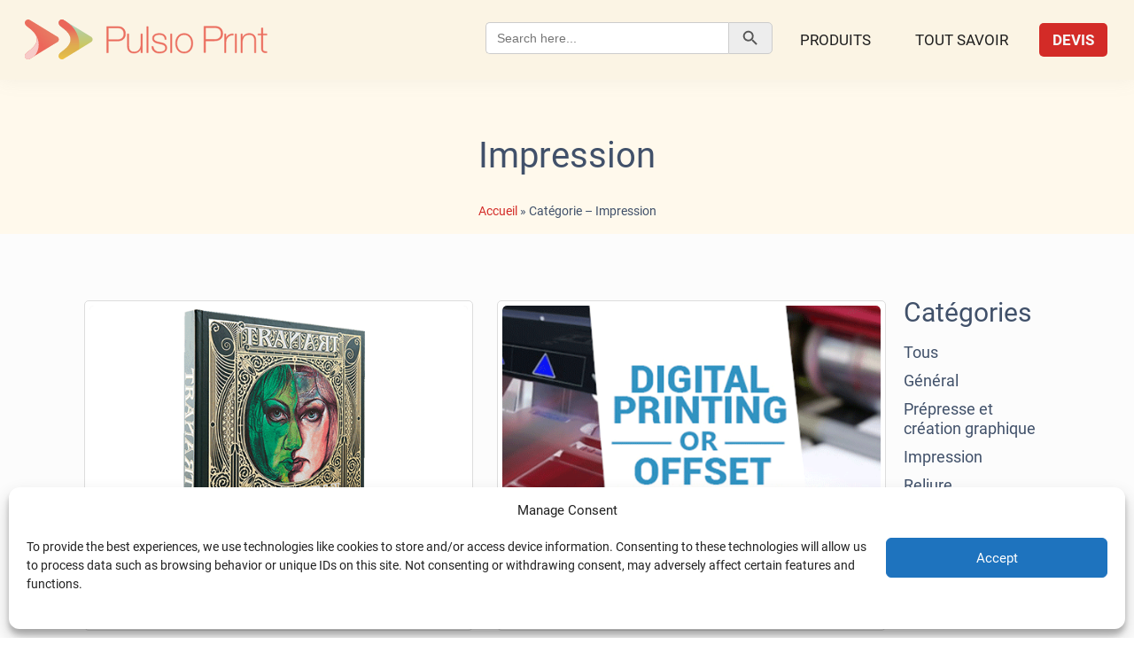

--- FILE ---
content_type: text/html; charset=UTF-8
request_url: https://pulsioprint.com/categorie-impression/
body_size: 27554
content:
<!DOCTYPE html><html lang=fr-FR><head><meta charset="UTF-8"><meta name="viewport" content="width=device-width, initial-scale=1, user-scalable=1"><meta name='robots' content='index, follow, max-image-preview:large, max-snippet:-1, max-video-preview:-1'><title>Catégorie - Impression | PulsioPrint</title><link rel=canonical href=https://pulsioprint.com/categorie-impression/ ><meta property="og:locale" content="fr_FR"><meta property="og:type" content="article"><meta property="og:title" content="Catégorie - Impression | PulsioPrint"><meta property="og:url" content="https://pulsioprint.com/categorie-impression/"><meta property="og:site_name" content="PulsioPrint"><meta property="article:publisher" content="https://www.facebook.com/PulsioPrint/"><meta property="article:modified_time" content="2023-06-15T12:04:14+00:00"><meta name="twitter:card" content="summary_large_image"><meta name="twitter:label1" content="Durée de lecture estimée"><meta name="twitter:data1" content="1 minute"> <script type=application/ld+json class=yoast-schema-graph>{"@context":"https://schema.org","@graph":[{"@type":"WebPage","@id":"https://pulsioprint.com/categorie-impression/","url":"https://pulsioprint.com/categorie-impression/","name":"Catégorie - Impression | PulsioPrint","isPartOf":{"@id":"https://pulsioprint.com/#website"},"datePublished":"2023-04-21T14:20:32+00:00","dateModified":"2023-06-15T12:04:14+00:00","breadcrumb":{"@id":"https://pulsioprint.com/categorie-impression/#breadcrumb"},"inLanguage":"fr-FR","potentialAction":[{"@type":"ReadAction","target":["https://pulsioprint.com/categorie-impression/"]}]},{"@type":"BreadcrumbList","@id":"https://pulsioprint.com/categorie-impression/#breadcrumb","itemListElement":[{"@type":"ListItem","position":1,"name":"Home","item":"https://pulsioprint.com/"},{"@type":"ListItem","position":2,"name":"Catégorie &#8211; Impression"}]},{"@type":"WebSite","@id":"https://pulsioprint.com/#website","url":"https://pulsioprint.com/","name":"PulsioPrint","description":"Order Online","publisher":{"@id":"https://pulsioprint.com/#organization"},"potentialAction":[{"@type":"SearchAction","target":{"@type":"EntryPoint","urlTemplate":"https://pulsioprint.com/?s={search_term_string}"},"query-input":{"@type":"PropertyValueSpecification","valueRequired":true,"valueName":"search_term_string"}}],"inLanguage":"fr-FR"},{"@type":"Organization","@id":"https://pulsioprint.com/#organization","name":"PulsioPrint","url":"https://pulsioprint.com/","logo":{"@type":"ImageObject","inLanguage":"fr-FR","@id":"https://pulsioprint.com/#/schema/logo/image/","url":"https://pulsioprint.com/wp-content/uploads/2017/04/Pulsio-Print-Logo.png","contentUrl":"https://pulsioprint.com/wp-content/uploads/2017/04/Pulsio-Print-Logo.png","width":500,"height":333,"caption":"PulsioPrint"},"image":{"@id":"https://pulsioprint.com/#/schema/logo/image/"},"sameAs":["https://www.facebook.com/PulsioPrint/","https://www.instagram.com/pulsioprintbooks.us/"]}]}</script> <link rel=dns-prefetch href=//use.fontawesome.com><link rel=dns-prefetch href=//fonts.googleapis.com><style id=wp-img-auto-sizes-contain-inline-css>img:is([sizes=auto i],[sizes^="auto," i]){contain-intrinsic-size:3000px 1500px}</style><link rel=stylesheet href=https://pulsioprint.com/wp-content/cache/minify/a5ff7.css media=all><style id=global-styles-inline-css>/*<![CDATA[*/:root{--wp--preset--aspect-ratio--square:1;--wp--preset--aspect-ratio--4-3:4/3;--wp--preset--aspect-ratio--3-4:3/4;--wp--preset--aspect-ratio--3-2:3/2;--wp--preset--aspect-ratio--2-3:2/3;--wp--preset--aspect-ratio--16-9:16/9;--wp--preset--aspect-ratio--9-16:9/16;--wp--preset--color--black:#000;--wp--preset--color--cyan-bluish-gray:#abb8c3;--wp--preset--color--white:#fff;--wp--preset--color--pale-pink:#f78da7;--wp--preset--color--vivid-red:#cf2e2e;--wp--preset--color--luminous-vivid-orange:#ff6900;--wp--preset--color--luminous-vivid-amber:#fcb900;--wp--preset--color--light-green-cyan:#7bdcb5;--wp--preset--color--vivid-green-cyan:#00d084;--wp--preset--color--pale-cyan-blue:#8ed1fc;--wp--preset--color--vivid-cyan-blue:#0693e3;--wp--preset--color--vivid-purple:#9b51e0;--wp--preset--gradient--vivid-cyan-blue-to-vivid-purple:linear-gradient(135deg,rgb(6,147,227) 0%,rgb(155,81,224) 100%);--wp--preset--gradient--light-green-cyan-to-vivid-green-cyan:linear-gradient(135deg,rgb(122,220,180) 0%,rgb(0,208,130) 100%);--wp--preset--gradient--luminous-vivid-amber-to-luminous-vivid-orange:linear-gradient(135deg,rgb(252,185,0) 0%,rgb(255,105,0) 100%);--wp--preset--gradient--luminous-vivid-orange-to-vivid-red:linear-gradient(135deg,rgb(255,105,0) 0%,rgb(207,46,46) 100%);--wp--preset--gradient--very-light-gray-to-cyan-bluish-gray:linear-gradient(135deg,rgb(238,238,238) 0%,rgb(169,184,195) 100%);--wp--preset--gradient--cool-to-warm-spectrum:linear-gradient(135deg,rgb(74,234,220) 0%,rgb(151,120,209) 20%,rgb(207,42,186) 40%,rgb(238,44,130) 60%,rgb(251,105,98) 80%,rgb(254,248,76) 100%);--wp--preset--gradient--blush-light-purple:linear-gradient(135deg,rgb(255,206,236) 0%,rgb(152,150,240) 100%);--wp--preset--gradient--blush-bordeaux:linear-gradient(135deg,rgb(254,205,165) 0%,rgb(254,45,45) 50%,rgb(107,0,62) 100%);--wp--preset--gradient--luminous-dusk:linear-gradient(135deg,rgb(255,203,112) 0%,rgb(199,81,192) 50%,rgb(65,88,208) 100%);--wp--preset--gradient--pale-ocean:linear-gradient(135deg,rgb(255,245,203) 0%,rgb(182,227,212) 50%,rgb(51,167,181) 100%);--wp--preset--gradient--electric-grass:linear-gradient(135deg,rgb(202,248,128) 0%,rgb(113,206,126) 100%);--wp--preset--gradient--midnight:linear-gradient(135deg,rgb(2,3,129) 0%,rgb(40,116,252) 100%);--wp--preset--font-size--small:13px;--wp--preset--font-size--medium:20px;--wp--preset--font-size--large:36px;--wp--preset--font-size--x-large:42px;--wp--preset--spacing--20:0.44rem;--wp--preset--spacing--30:0.67rem;--wp--preset--spacing--40:1rem;--wp--preset--spacing--50:1.5rem;--wp--preset--spacing--60:2.25rem;--wp--preset--spacing--70:3.38rem;--wp--preset--spacing--80:5.06rem;--wp--preset--shadow--natural:6px 6px 9px rgba(0, 0, 0, 0.2);--wp--preset--shadow--deep:12px 12px 50px rgba(0, 0, 0, 0.4);--wp--preset--shadow--sharp:6px 6px 0px rgba(0, 0, 0, 0.2);--wp--preset--shadow--outlined:6px 6px 0px -3px rgb(255, 255, 255), 6px 6px rgb(0, 0, 0);--wp--preset--shadow--crisp:6px 6px 0px rgb(0, 0, 0)}:where(.is-layout-flex){gap:0.5em}:where(.is-layout-grid){gap:0.5em}body .is-layout-flex{display:flex}.is-layout-flex{flex-wrap:wrap;align-items:center}.is-layout-flex>:is(*,div){margin:0}body .is-layout-grid{display:grid}.is-layout-grid>:is(*,div){margin:0}:where(.wp-block-columns.is-layout-flex){gap:2em}:where(.wp-block-columns.is-layout-grid){gap:2em}:where(.wp-block-post-template.is-layout-flex){gap:1.25em}:where(.wp-block-post-template.is-layout-grid){gap:1.25em}.has-black-color{color:var(--wp--preset--color--black) !important}.has-cyan-bluish-gray-color{color:var(--wp--preset--color--cyan-bluish-gray) !important}.has-white-color{color:var(--wp--preset--color--white) !important}.has-pale-pink-color{color:var(--wp--preset--color--pale-pink) !important}.has-vivid-red-color{color:var(--wp--preset--color--vivid-red) !important}.has-luminous-vivid-orange-color{color:var(--wp--preset--color--luminous-vivid-orange) !important}.has-luminous-vivid-amber-color{color:var(--wp--preset--color--luminous-vivid-amber) !important}.has-light-green-cyan-color{color:var(--wp--preset--color--light-green-cyan) !important}.has-vivid-green-cyan-color{color:var(--wp--preset--color--vivid-green-cyan) !important}.has-pale-cyan-blue-color{color:var(--wp--preset--color--pale-cyan-blue) !important}.has-vivid-cyan-blue-color{color:var(--wp--preset--color--vivid-cyan-blue) !important}.has-vivid-purple-color{color:var(--wp--preset--color--vivid-purple) !important}.has-black-background-color{background-color:var(--wp--preset--color--black) !important}.has-cyan-bluish-gray-background-color{background-color:var(--wp--preset--color--cyan-bluish-gray) !important}.has-white-background-color{background-color:var(--wp--preset--color--white) !important}.has-pale-pink-background-color{background-color:var(--wp--preset--color--pale-pink) !important}.has-vivid-red-background-color{background-color:var(--wp--preset--color--vivid-red) !important}.has-luminous-vivid-orange-background-color{background-color:var(--wp--preset--color--luminous-vivid-orange) !important}.has-luminous-vivid-amber-background-color{background-color:var(--wp--preset--color--luminous-vivid-amber) !important}.has-light-green-cyan-background-color{background-color:var(--wp--preset--color--light-green-cyan) !important}.has-vivid-green-cyan-background-color{background-color:var(--wp--preset--color--vivid-green-cyan) !important}.has-pale-cyan-blue-background-color{background-color:var(--wp--preset--color--pale-cyan-blue) !important}.has-vivid-cyan-blue-background-color{background-color:var(--wp--preset--color--vivid-cyan-blue) !important}.has-vivid-purple-background-color{background-color:var(--wp--preset--color--vivid-purple) !important}.has-black-border-color{border-color:var(--wp--preset--color--black) !important}.has-cyan-bluish-gray-border-color{border-color:var(--wp--preset--color--cyan-bluish-gray) !important}.has-white-border-color{border-color:var(--wp--preset--color--white) !important}.has-pale-pink-border-color{border-color:var(--wp--preset--color--pale-pink) !important}.has-vivid-red-border-color{border-color:var(--wp--preset--color--vivid-red) !important}.has-luminous-vivid-orange-border-color{border-color:var(--wp--preset--color--luminous-vivid-orange) !important}.has-luminous-vivid-amber-border-color{border-color:var(--wp--preset--color--luminous-vivid-amber) !important}.has-light-green-cyan-border-color{border-color:var(--wp--preset--color--light-green-cyan) !important}.has-vivid-green-cyan-border-color{border-color:var(--wp--preset--color--vivid-green-cyan) !important}.has-pale-cyan-blue-border-color{border-color:var(--wp--preset--color--pale-cyan-blue) !important}.has-vivid-cyan-blue-border-color{border-color:var(--wp--preset--color--vivid-cyan-blue) !important}.has-vivid-purple-border-color{border-color:var(--wp--preset--color--vivid-purple) !important}.has-vivid-cyan-blue-to-vivid-purple-gradient-background{background:var(--wp--preset--gradient--vivid-cyan-blue-to-vivid-purple) !important}.has-light-green-cyan-to-vivid-green-cyan-gradient-background{background:var(--wp--preset--gradient--light-green-cyan-to-vivid-green-cyan) !important}.has-luminous-vivid-amber-to-luminous-vivid-orange-gradient-background{background:var(--wp--preset--gradient--luminous-vivid-amber-to-luminous-vivid-orange) !important}.has-luminous-vivid-orange-to-vivid-red-gradient-background{background:var(--wp--preset--gradient--luminous-vivid-orange-to-vivid-red) !important}.has-very-light-gray-to-cyan-bluish-gray-gradient-background{background:var(--wp--preset--gradient--very-light-gray-to-cyan-bluish-gray) !important}.has-cool-to-warm-spectrum-gradient-background{background:var(--wp--preset--gradient--cool-to-warm-spectrum) !important}.has-blush-light-purple-gradient-background{background:var(--wp--preset--gradient--blush-light-purple) !important}.has-blush-bordeaux-gradient-background{background:var(--wp--preset--gradient--blush-bordeaux) !important}.has-luminous-dusk-gradient-background{background:var(--wp--preset--gradient--luminous-dusk) !important}.has-pale-ocean-gradient-background{background:var(--wp--preset--gradient--pale-ocean) !important}.has-electric-grass-gradient-background{background:var(--wp--preset--gradient--electric-grass) !important}.has-midnight-gradient-background{background:var(--wp--preset--gradient--midnight) !important}.has-small-font-size{font-size:var(--wp--preset--font-size--small) !important}.has-medium-font-size{font-size:var(--wp--preset--font-size--medium) !important}.has-large-font-size{font-size:var(--wp--preset--font-size--large) !important}.has-x-large-font-size{font-size:var(--wp--preset--font-size--x-large) !important}/*]]>*/</style><style id=classic-theme-styles-inline-css>.wp-block-button__link{color:#fff;background-color:#32373c;border-radius:9999px;box-shadow:none;text-decoration:none;padding:calc(.667em + 2px) calc(1.333em + 2px);font-size:1.125em}.wp-block-file__button{background:#32373c;color:#fff;text-decoration:none}</style><style id=font-awesome-svg-styles-default-inline-css>/*<![CDATA[*/.svg-inline--fa{display:inline-block;height:1em;overflow:visible;vertical-align:-.125em}/*]]>*/</style><link rel=stylesheet href=https://pulsioprint.com/wp-content/cache/minify/41b74.css media=all><style id=font-awesome-svg-styles-inline-css>.wp-block-font-awesome-icon svg::before, .wp-rich-text-font-awesome-icon svg::before{content:unset}</style><link rel=stylesheet href=https://pulsioprint.com/wp-content/cache/minify/f419a.css media=all><link rel=stylesheet id=font-awesome-official-css href=https://use.fontawesome.com/releases/v6.2.0/css/all.css type=text/css media=all integrity=sha384-SOnAn/m2fVJCwnbEYgD4xzrPtvsXdElhOVvR8ND1YjB5nhGNwwf7nBQlhfAwHAZC crossorigin=anonymous><link rel=stylesheet href=https://pulsioprint.com/wp-content/cache/minify/29097.css media=all><link rel=stylesheet id=csf-google-web-fonts-css href='//fonts.googleapis.com/css?family=Roboto:400&#038;display=swap' type=text/css media=all><link rel=stylesheet href=https://pulsioprint.com/wp-content/cache/minify/5723c.css media=all><link rel=stylesheet id=font-awesome-official-v4shim-css href=https://use.fontawesome.com/releases/v6.2.0/css/v4-shims.css type=text/css media=all integrity=sha384-MAgG0MNwzSXBbmOw4KK9yjMrRaUNSCk3WoZPkzVC1rmhXzerY4gqk/BLNYtdOFCO crossorigin=anonymous> <script id=wpml-xdomain-data-js-extra>var wpml_xdomain_data={"css_selector":"wpml-ls-item","ajax_url":"https://pulsioprint.com/wp-admin/admin-ajax.php","current_lang":"fr","_nonce":"b154e65cef"};</script> <script src="https://pulsioprint.com/wp-content/plugins/sitepress-multilingual-cms/res/js/xdomain-data.js?ver=486900" id=wpml-xdomain-data-js defer=defer data-wp-strategy=defer></script> <script src="https://pulsioprint.com/wp-includes/js/jquery/jquery.min.js?ver=3.7.1" id=jquery-core-js></script> <script src="https://pulsioprint.com/wp-includes/js/jquery/jquery-migrate.min.js?ver=3.4.1" id=jquery-migrate-js></script> <script src="https://pulsioprint.com/wp-content/themes/airdesigns/js/bootstrap.min.js?ver=6.9" id=bootstrap-js-js></script> <script src="https://pulsioprint.com/wp-content/themes/airdesigns/libs/Multi-Level-Sidebar-Menu-HC-MobileNav/dist/hc-offcanvas-nav.js?ver=6.9" id=mobilenav-js-js></script> <script src="https://pulsioprint.com/wp-content/themes/airdesigns/js/slick.min.js?ver=6.9" id=slick-js></script> <script src="https://pulsioprint.com/wp-content/themes/airdesigns/js/nicescroll.js?ver=6.9" id=nicescroll-js></script> <script src="https://pulsioprint.com/wp-content/themes/airdesigns/js/jquery.prettydropdowns.js?ver=6.9" id=nicedropdowns-js></script> <link rel=https://api.w.org/ href=https://pulsioprint.com/wp-json/ ><link rel=alternate title=JSON type=application/json href=https://pulsioprint.com/wp-json/wp/v2/pages/79696><link rel=EditURI type=application/rsd+xml title=RSD href=https://pulsioprint.com/xmlrpc.php?rsd><link rel=shortlink href='https://pulsioprint.com/?p=79696'><style>.cmplz-hidden{display:none !important}</style><noscript><style>.woocommerce-product-gallery{opacity:1 !important}</style></noscript><meta name="generator" content="Powered by WPBakery Page Builder - drag and drop page builder for WordPress."><style>.helpie-faq.accordions .helpie-mark{background-color:#ff0!important}.helpie-faq.accordions .helpie-mark{color:#000!important}.helpie-faq.accordions.custom-styles .accordion .accordion__item .accordion__header .accordion__title{font-family:"Roboto";font-weight:normal}.helpie-faq.accordions.custom-styles .accordion .accordion__item .accordion__header{padding-top:15px;padding-right:40px;padding-bottom:15px;padding-left:15px}.helpie-faq.accordions.custom-styles .accordion .accordion__item .accordion__body,.helpie-faq.accordions.custom-styles .accordion .accordion__item .accordion__body p,.helpie-faq.accordions.custom-styles .accordion .accordion__item .accordion__body h1,.helpie-faq.accordions.custom-styles .accordion .accordion__item .accordion__body h2,.helpie-faq.accordions.custom-styles .accordion .accordion__item .accordion__body h3,.helpie-faq.accordions.custom-styles .accordion .accordion__item .accordion__body h4,.helpie-faq.accordions.custom-styles .accordion .accordion__item .accordion__body h5,.helpie-faq.accordions.custom-styles .accordion .accordion__item .accordion__body h6{font-family:"Roboto";font-weight:normal}.helpie-faq.accordions.custom-styles .accordion .accordion__item .accordion__body{padding-top:15px;padding-right:15px;padding-bottom:15px;padding-left:15px}.helpie-faq.accordions.custom-styles .accordion .accordion__item{border-top-width:1px;border-right-width:1px;border-bottom-width:1px;border-left-width:1px;border-color:#ededed;border-style:solid}.helpie-faq.custom-styles .accordion .accordion__item{margin-top:0px;margin-right:0px;margin-bottom:10px;margin-left:0px}.helpie-faq.custom-styles .accordion__item .accordion__header .accordion__toggle .accordion__toggle-icons{color:#44596B!important}.helpie-faq.custom-styles .accordion__header:after,.helpie-faq.custom-styles .accordion__header:before{background-color:#44596B!important}.helpie-faq-form__toggle{padding-top:15px!important;padding-right:15px!important;padding-bottom:15px!important;padding-left:15px!important}.helpie-faq-form__submit{padding-top:15px!important;padding-right:15px!important;padding-bottom:15px!important;padding-left:15px!important}</style><style id=wp-custom-css>#chat{display:none !important}.smykinfo{background-color:#f1d600;border-color:#ffc;color:#333;border-radius:3px;-moz-border-radius:3px;-webkit-border-radius:3px;padding:1em;border-width:1px !important;border-style:solid}.newbutton{background-color:#d32b27;color:#fff;font-size:16px;padding-top:18px;padding-bottom:18px;padding-left:25px;padding-right:25px;border-radius:5px;border:solid 2px #fff;width:auto}.newbuttonblog{background-color:#efefef;color:#fff;font-size:16px;padding-top:18px;padding-bottom:18px;padding-left:25px;padding-right:25px;border-radius:5px;border:solid 1px #fff;width:auto;text-align:center;font-weight:600}.fon{background-color:#f1f1f1;padding:30px;border-radius:5px}.fileinfo{background-color:#d5d5d5;border-color:#ababa9;color:#333;border-radius:3px;-moz-border-radius:3px;-webkit-border-radius:3px;padding:1em;border-width:1px !important;border-style:solid}hr{margin:10px}.whitespace{padding-top:30px}.col-md-5{padding-top:20px;font-family:sans-serif;background:#fff;font-weight:normal}.col-md-6{padding-top:20px}.language{padding:0px 5px 0px 5px}.footer{padding-left:30px}.slick-slide img{display:none}.repuso_source_box{display:none}.repuso_name_box{padding-left:40px;pointer-events:none}.vc_tta-panels-container{border-radius:0px 0px 10px 10px}.moreless{font-size:18px}.wpb_content_element{padding-top:20px}.responsivegallery{border-top:none;border-bottom:none;padding:10px}@media screen and (max-width:640px){.hidemobile{display:none}}@media screen and (min-width:641px){.hidedesktop{display:none}}.n2-ss-slide{padding-top:40px}.wpb_content_element{padding-top:0px;margin-bottom:5px}.vc_row{padding-top:5px;padding-bottom:5px}.slide_1{padding-top:40px;height:600px}.video{border:solid 1px #fff}.current_page_ancestor:before,.current-menu-ancestor:before{border-width:14px;color:#fff}input,select,textarea{height:auto;border-radius:3px;line-height:30px;border:solid 1px #9f9f9f;padding:5px;font-size:12px}.navbar-default{background:#fbf4e4 !important;box-shadow:0px 0px 20px rgb(143 143 143 / 10%);borrder-bottom:solid 3px #efdbb6 !important;position:fixed !important}.navbar-default .navbar-nav>li>a{color:#202020 !important}.navbar-nav>li.devis-menu>a{background:#eb6c5d;color:#020202 !important}.slidercss{padding-top:0px !important}.navbar-default .dropdown-menu{background-color:#fff}.dropdown:hover .dropdown-menu{padding-bottom:0px}.dropdown:hover .dropdown-menu{padding:10px 0px 25px 0px}.enterprise-sub ul{margin-bottom:-5px}.li.enterprise-sub>a,li.clients-sub>a,li.products-one>a,li.products-two>a,li.products-three>a{padding:5px !important;border-radius:5px 5px 0px 0px}.dropdown-menu{border-radius:5px}.products-drop-one>ul{left:-450px!important;max-width:650px}.products-drop-one.parent-menu-item>ul.dropdown-menu{padding-bottom:0px}.enterprise-sub ul{margin-bottom:5px}li.enterprise-sub>a,li.clients-sub>a,li.products-one>a,li.products-two>a,li.products-three>a{padding:5px !important;border-radius:5px 5px 0px 0px !important}.vc_row[data-vc-full-width]{bottom:0px}.vcc_row[data-vc-full-width]{bottom:0px !important}.wppsac-post-carousel.design-1 .slick-arrow{border-radius:5px}.wppsac-post-categories .wppsac-post-categories-list li:nth-child(4n+1) a{border-radius:5px;background:#d32b27}.wppsac-post-content .wppsac-readmorebtn{display:none}.wppsac-post-date{display:none}footer{padding-top:0px}.is-search-icon{border-radius:0px 5px 5px 0px;width:50px;emargin-left:150px}.is-form-style input.is-search-input{border-radius:5px 0px 0px 5px;margin-top:25px;ewidth:425px;padding-right:150px}.is-form-style button.is-search-submit{margin-top:25px}#primary-menu>li{margin-right:20px}.navbar-desktop .header-user-nav{display:none}.customsearch{border-radius:5px;padding-right:10px !important}::-webkit-input-placeholder{colooor:#fff}:-moz-placeholder{colooor:#fff;opacity:1}::-moz-placeholder{colooor:#fff;opacity:1}:-ms-input-placeholder{colooor:#fff}.h3style{text-align:center !important}.col-md-5{padding-top:0px;display:inline-block}.languagestyle{padding-top:0px}.simple-social-icons{padding-top:0px}footer.site-footer #left-side ul>li>a{line-height:0px}.wrapper1{padding:5px 30px 5px 30px}.wrapper2{padding:0px 0px 0px 0px}.columns1{margin:0 -15px;display:flex;flex-wrap:wrap}.col{margin:0 15px 30px;padding:20px;box-sizing:border-box}.col-25{width:calc(25% - 30px)}@media screen and (max-width: 800px){.col-25{width:100%}}.col100{margin:0 15px 30px;padding:20px;box-sizing:border-box}.col-100{width:calc(100% - 30px)}@media screen and (max-width: 800px){.col-100{width:100%}}.copyright{display:flex;align-items:center;justify-content:center;background:#fff;font-family:'Roboto' !important;padding-top:20px;border-top:solid 1px #41516a14;height:100% !important}.footericons{display:flex;align-items:center;justify-content:center;background:#fff;font-family:'Roboto' !important;padding-bottom:10px}.languagetext{display:flex;align-items:center;justify-content:center;font-family:'Roboto' !important;padding-bottom:0px;background-color:#fff;padding-top:10px;padding-bottom:10px}.testimonialscss{display:flex;align-items:center;justify-content:center;font-family:'Roboto' !important;padding-bottom:0px;baackground-color:#ebeaea !important;border-bottoom-style:dotted !important;border-bottoom:solid 1px #41516a;margin-top:0px;padding-top:0px;backgrouund:linear-gradient(112.1deg, rgb(32, 38, 57) 11.4%, rgb(63, 76, 119) 70.2%);flex-wrap:wrap;background:#fff9ec;display:none}.bottombanner{position:center;display:block;margin-left:auto;margin-right:auto}.ssl{height:40px;width:40px;display:block;margin-left:auto;margin-right:auto}div.su-button-center{padding-top:15px}.customlink{color:#41516a;font-size:18px;margin-bottom:-10px;display:block;font-weight:500}a:visited{color:#41516a}a:hover{color:#d32b27}.badgenewfooter{border-radius:5px;color:#fff;background-color:#8cc938;padding:1px 9px 1px 9px;background:radial-gradient(circle at 10% 20%, rgb(15, 213, 172) 0%, rgb(34, 182, 198) 100.2%)}.helpcenter{max-width:150px;max-height:150px}.helptext{background-color:#bfbfbf;border-radius:5px;padding:5px 0px 5px 0px;background-image:radial-gradient( circle farthest-corner at 1.3% 2.8%,  rgba(239,249,249,1) 0%, rgba(182,199,226,1) 100.2% )}col-md-4{width:100%}dropdown-menu{width:400px}dropdown-menu>li>a{max-width:400px}.wpcf7-form .sendit{font-size:18px;text-align:center;padding:7px 120px;border-radius:5px;position:center;display:block;margin-left:auto;margin-right:auto}._submit{display:block;margin-left:auto;margin-right:auto;font-family:"roboto",sans-serif !important;background:#f1d600 !important;border:1px solid #ddc401 !important;padding-right:120px !important;padding-left:120px !important;padding-top:10px !important;padding-bottom:10px !important;text-transform:uppercase;font-weight:700;letter-spacing:2px;width:auto}.reviewcssbottom{font-family:"roboto",sans-serif !important;text-transform:uppercase;font-weight:700;letter-spacing:2px}.menu3dtour{padding:5px 3px 1px 3px;border-radius:5px;color:#fff !important;width:380px;border:solid 1px #939393;text-align:center;background:linear-gradient(to right, #eef2f3, #eef2f3)}.vc_tta-panel.vc_active .vc_tta-panel-title:after{background-image:none}.vc_tta-panel .vc_tta-panel-title:after{background-image:none}.wppsac-post-categories .wppsac-post-categories-list li:nth-child(4n+4) a{border-radius:5px}.wppsac-post-categories .wppsac-post-categories-list li:nth-child(4n+3) a{border-radius:5px}.wppsac-post-categories .wppsac-post-categories-list li:nth-child(4n+2) a{border-radius:5px}.col-md-7{margin-top:0px;background:#f8f8f8;padding:5px 10px 0px 10px;border-radius:5px}.entry-titleblog{border-bottom:solid 1px #ddd7d7;line-height:28px}.navigation li a, .navigation li a:hover, .navigation li.active a, .navigation li.disabled{background-color:#f1d600;border:1px solid #fff;border-radius:2px;cursor:pointer;padding:6px 12px;border-radius:5px;color:#0e0e0e;font-weight:600;letter-spacing:2px}.blog-pagination{display:block;margin-left:auto;margin-right:auto;text-align:center;padding-bottom:40px}.instagramblock{padding-bottom:0px;background:#fff9ec !important}.sp_wpspwpost_static{padding-top:50px}.sp_wpspwpost_static.wpspw-design-1 .wpspw-readmorebtn{display:none}.sp_wpspwpost_static.wpspw-design-1 .wpspw-post-grid-content{padding:5px;border-radius:5px}.sp_wpspwpost_static.wpspw-design-1 .wpspw-post-image-bg img{border-radius:5px;object-position:center}.wpswp-post-tags a, .wpswp-post-comments a{background:#dbdbdb;padding:1px 5px 1px 5px;border-radius:5px}.wpspw-post-categories a:nth-child(4n+1){border-radius:5px}.wpspw-post-categories a:nth-child(4n+2){border-radius:5px}.wpspw-post-categories a:nth-child(4n+3){border-radius:5px}.wpspw-post-categories a:nth-child(4n+4){border-radius:5px}.wpspw_pagination .current{border-radius:5px}.wpspw_pagination a, .wpspw_pagination a{color:#030303 !important;background:#f1d600;letter-spacing:2px;border-radius:5px;font-weight:600;border:1px solid #5c534a}.tagblock{font-size:16px !important}categorylist{font-size:16px !important}.wpspw_pagination{text-align:right;vc_wp_categories wpb_content_element categorylist}.article-wrapper{}.single-post-thumbnailll img{display:block;margin-left:auto !important;margin-right:auto !important;width:650px;height:auto;border-radius:5px;object-position:center}.bloghome{background:#fcfcfc;text-align:center;padding-bottom:20px;margin-bottom:30px;padding-top:20px;letter-spacing:5px}#single-blog-row{margin-bottom:0px}.thank-you{color:#FFF;margin-top:0px;height:590px}.lb-data .lb-caption{display:none !important}.quiz{display:block;margin-left:auto;margin-right:auto;text-align:center;padding:10px 5px 5px 5px;border-radius:5px;background:#d5d5d5}.vc_gitem-zone{position:relative;background-repeat:no-repeat;background-position:center;background-size:contain;background-clip:border-box;box-sizing:border-box;overflow:hidden}.st7{fill:#eb6c5d !important;stroke:#eb6c5d !important;stroke-width:3 !important;stroke-miterlimit:10 !important}#content{padding-top:50px}.content-slider{width:100%;height:360px}.slider{height:320px;width:680px;margin:40px auto 0;overflow:visible;position:relative}.mask{overflow:hidden;height:320px}.slider ul{margin:0;padding:0;position:relative}.slider li{width:680px;height:320px;position:absolute;top:-325px;list-style:none}.slider .quote{font-size:40px;font-style:italic}.slider .source{font-size:20px;text-align:right}.slider li.anim1{animation:cycle 15s linear infinite}.slider li.anim2{animation:cycle2 15s linear infinite}.slider li.anim3{animation:cycle3 15s linear infinite}.slider li.anim4{animation:cycle4 15s linear infinite}.slider li.anim5{animation:cycle5 15s linear infinite}.slider:hover li{animation-play-state:paused}@keyframes cycle{0%{top:0px}4%{top:0px}16%{top:0px;opacity:1;z-index:0}20%{top:325px;opacity:0;z-index:0}21%{top:-325px;opacity:0;z-index:-1}50%{top:-325px;opacity:0;z-index:-1}92%{top:-325px;opacity:0;z-index:0}96%{top:-325px;opacity:0}100%{top:0px;opacity:1}}@keyframes cycle2{0%{top:-325px;opacity:0}16%{top:-325px;opacity:0}20%{top:0px;opacity:1}24%{top:0px;opacity:1}36%{top:0px;opacity:1;z-index:0}40%{top:325px;opacity:0;z-index:0}41%{top:-325px;opacity:0;z-index:-1}100%{top:-325px;opacity:0;z-index:-1}}@keyframes cycle3{0%{top:-325px;opacity:0}36%{top:-325px;opacity:0}40%{top:0px;opacity:1}44%{top:0px;opacity:1}56%{top:0px;opacity:1;z-index:0}60%{top:325px;opacity:0;z-index:0}61%{top:-325px;opacity:0;z-index:-1}100%{top:-325px;opacity:0;z-index:-1}}@keyframes cycle4{0%{top:-325px;opacity:0}56%{top:-325px;opacity:0}60%{top:0px;opacity:1}64%{top:0px;opacity:1}76%{top:0px;opacity:1;z-index:0}80%{top:325px;opacity:0;z-index:0}81%{top:-325px;opacity:0;z-index:-1}100%{top:-325px;opacity:0;z-index:-1}}@keyframes cycle5{0%{top:-325px;opacity:0}76%{top:-325px;opacity:0}80%{top:0px;opacity:1}84%{top:0px;opacity:1}96%{top:0px;opacity:1;z-index:0}100%{top:325px;opacity:0;z-index:0}}@media screen and (max-width: 1080px){#homepagetext{padding-top:50px !important}}.fancy{margin-top:-10px;font-size:30px;position:relative;color:#000;top:30%;left:0%;padding:0px 10px 10px 0px  !Important;color:#504f4f;font-weight:600}.fancy::after{content:' ';padding-top:4px;position:unset;border-radius:5px;line-height:1.3em;text-rendering:optimizeLegibility;font-weight:700 !important;letter-spacing:3px !important;font-family:'Roboto',sans-serif !important;background-image:linear-gradient(45deg, #eb705f, #e0b44d);background-size:100%;-webkit-background-clip:text;-moz-background-clip:text;-webkit-text-fill-color:transparent;-moz-text-fill-color:transparent;color:#eb6c5d !important;position:absolute;padding-left:10px;padding-right:10px;color:#fff;width:autopx;margin-left:0px;backgrround:#eb6c5d;animation:textrotate 10s linear infinite;-webkit-animation:textrotate 10s linear infinite}@media screen and (max-width:1080px){.fancy::after{display:block}.sliderlinetext{margin-top:40px}}@keyframes textrotate{0%{content:'Premium Quality'}16.66%{content:'The Lowest Price'}33.33%{content:'Luxurious Finishes'}50%{content:'Custom Design'}66.66%{content:'Hundreds of Papers'}83.33%{content:'Friendly Assistance'}100%{content:'Premium Quality'}}.fancybg{margin-top:-10px;font-size:30px;position:relative;color:#000;top:30%;left:0%;padding:0px 10px 10px 0px  !Important;color:#504f4f;font-weight:600}.fancybg::after{content:' ';padding-top:4px;position:unset;border-radius:5px;line-height:1.3em;text-rendering:optimizeLegibility;font-weight:700 !important;letter-spacing:3px !important;font-family:'Roboto',sans-serif !important;background-image:linear-gradient(45deg, #eb705f, #e0b44d);background-size:100%;-webkit-background-clip:text;-moz-background-clip:text;-webkit-text-fill-color:transparent;-moz-text-fill-color:transparent;color:#eb6c5d !important;position:absolute;padding-left:10px;padding-right:10px;color:#fff;width:autopx;margin-left:0px;backgrround:#eb6c5d;animation:fancybg 10s linear infinite;-webkit-animation:fancybg 10s linear infinite}@media screen and (max-width:1080px){.fancybg::after{display:block}.sliderlinetext{margin-top:40px}}@keyframes fancybg{0%{content:'Първокласно Качество'}16.66%{content:'Най-ниската Цена'}33.33%{content:'Луксозни Покрития'}50%{content:'Персонализиран Дизайн'}66.66%{content:'Богат Избор от Хартии'}83.33%{content:'Приятелско Обслужване'}100%{content:'Първокласно Качество'}}.fancyfr{margin-top:-10px;font-size:30px;position:relative;color:#000;top:30%;left:0%;padding:0px 10px 10px 0px  !Important;color:#504f4f;font-weight:600}.fancyfr::after{content:' ';padding-top:4px;position:unset;border-radius:5px;line-height:1.3em;text-rendering:optimizeLegibility;font-weight:700 !important;letter-spacing:3px !important;font-family:'Roboto',sans-serif !important;background-image:linear-gradient(45deg, #eb705f, #e0b44d);background-size:100%;-webkit-background-clip:text;-moz-background-clip:text;-webkit-text-fill-color:transparent;-moz-text-fill-color:transparent;color:#eb6c5d !important;position:absolute;padding-left:10px;padding-right:10px;color:#fff;width:autopx;margin-left:0px;backgrround:#eb6c5d;animation:fancyfr 10s linear infinite;-webkit-animation:fancyfr 10s linear infinite}@media screen and (max-width:1080px){.fancyfr::after{display:block}.sliderlinetext{margin-top:40px}}@keyframes fancyfr{0%{content:'Qualité Premium'}16.66%{content:'Prix Remisé'}33.33%{content:'Finitions de Luxe'}50%{content:'Design Personnalisé'}66.66%{content:'Large Choix de Papiers'}83.33%{content:'Service Client Sympa'}100%{content:'Qualité Premium'}}.fancyde{margin-top:-10px;font-size:30px;position:relative;color:#000;top:30%;left:0%;padding:0px 10px 10px 0px  !Important;color:#504f4f;font-weight:600}.fancyde::after{content:' ';padding-top:4px;position:unset;border-radius:5px;line-height:1.3em;text-rendering:optimizeLegibility;font-weight:700 !important;letter-spacing:3px !important;font-family:'Roboto',sans-serif !important;background-image:linear-gradient(45deg, #eb705f, #e0b44d);background-size:100%;-webkit-background-clip:text;-moz-background-clip:text;-webkit-text-fill-color:transparent;-moz-text-fill-color:transparent;color:#eb6c5d !important;position:absolute;padding-left:10px;padding-right:10px;color:#fff;width:autopx;margin-left:0px;backgrround:#eb6c5d;animation:fancyde 10s linear infinite;-webkit-animation:fancyde 10s linear infinite}@media screen and (max-width:1080px){.fancyde::after{display:block}.sliderlinetext{margin-top:40px}}@keyframes fancyde{0%{content:'Bester Qualität'}16.66%{content:'Dem Niedrigsten Preis'}33.33%{content:'Luxuriösen Verеdelungen'}50%{content:'Individuellem Design'}66.66%{content:'Hunderte von Papieren'}83.33%{content:'Freundliche Unterstützung'}100%{content:'Bester Qualität'}}.site-footer{background-color:#ffff;padding-top:0px !important;margin-bottom:0px !important}.newsletter-submit{display:none}.language-picker{position:relative;display:inline-block;font-size:16px;margin-right:20px;font-family:'Roboto',sans-serif !important}.language-picker label{display:block;margin-bottom:10px;color:#333;font-weight:bold;font-family:'Roboto',sans-serif !important}.language-picker-dropdown{position:relative;display:inline-block;font-family:'Roboto',sans-serif !important}.language-picker-dropdown select{width:200px;height:40px !important;padding-left:10px;border-radius:5px;border:1px solid #ccc;background-color:#fff;-webkit-appearance:none;-moz-appearance:none;appearance:none;font-family:'Roboto',sans-serif !important}.language-picker-arrow{position:absolute;top:50%;right:10px;transform:translateY(-50%);width:0;height:0;border-left:6px solid transparent;border-right:6px solid transparent;border-top:6px solid #333;cursor:pointer;transition:transform 0.2s ease-in-out}.language-picker-dropdown:hover .language-picker-arrow{transform:translateY(-50%) rotate(180deg)}.navbar-nav>li.devis-menu>a{background:#d32b27 !important;color:#f7f7f7 !important;transition:background-color 0.3s ease-in-out;font-weight:900 !important}.navbar-nav>li.devis-menu>a:hover{background-color:#eb6c5d !important;transition:background-color 0.3s ease-in-out;font-weight:900 !important}.n2-ss-slider{margin-top:30px}article div.entry-content{margin-top:0px !important;margin-bottom:0px}.products-drop-one.current-menu-ancestor.dropdown>a{background-color:#fbf4e4 !important;color:#d94a45 !important}.current_page_ancestor:before,.current-menu-ancestor:before{border-color:#fbf4e4 !important}.products-drop-one.current-menu-ancestor.dropdown>a:before,.capability-drop.current-menu-ancestor.dropdown>a:before,.enterprise-drop.current-menu-ancestor.dropdown>a:before,.commande-drop.current-menu-ancestor.dropdown>a:before,.clients-drop.current-menu-ancestor.dropdown>a:before,.blog-drop.current-page-parent.dropdown>a:before,.products-drop-one.current-page-parent.dropdown>a:before,.capability-drop.current-page-parent.dropdown>a:before,.enterprise-drop.current-page-parent.dropdown>a:before,.commande-drop.current-page-parent.dropdown>a:before,.clients-drop.current-page-parent.dropdown>a:before{border-width:0px 0px 0px 0px !important}.hc-nav-trigger span, .hc-nav-trigger span::before, .hc-nav-trigger span::after{background:#eb6c5d !important}._form{margin:0px auto 0 !important;padding:0px 5px 5px 5px !important}figure{margin:0px !important}.dropdown_close:before{background-image:url("data:image/svg+xml,%3Csvg width='20' viewBox='0 0 64 64' xmlns='http://www.w3.org/2000/svg'%3E%3Cpath d='M4.59 59.41a2 2 0 0 0 2.83 0L32 34.83l24.59 24.58a2 2 0 0 0 2.83-2.83L34.83 32 59.41 7.41a2 2 0 0 0-2.83-2.83L32 29.17 7.41 4.59a2 2 0 0 0-2.82 2.82L29.17 32 4.59 56.59a2 2 0 0 0 0 2.82z' fill='%23CCCCCC'/%3E%3C/svg%3E")}.dropdown_close{left:-314px !important;top:95px !Important}.homepagerow{margin-bottom:0px !Important}.homepagevideocss{border-radius:8px !important}.clients_slider{margin-top:-40px !important}.logosliderhome{margin-top:-30px !important}.vc_column-inner{padding-top:20px !important;padding-bottom:5px !important}.logoshowcase{max-height:90px  !Important;height:90px !important;min-height:90px !Important}.lswssp-logo-showcase .slick-slide img{filter:blur(0) !important}.homepagebutton1{font-family:'Roboto',sans-serif;font-weight:600;display:flex !important;justify-content:space-between !important}.homepagebutton{font-family:'Roboto',sans-serif;font-weight:600}@media screen and (max-width:640px){.homepagebutton{text-align:center;display:block !important}}.lswssp-wrap *{top:-2px}#content{background-color:#fcfcfc}.hometitle,.sectiontitle,.widget-title{padding-bottom:0px !important}#datastick .row .col-md-6.text-right{padding-top:0px}@media screen and (max-width: 991px){#datastick .row .col-md-6{display:inline-block;width:50%;text-align:left}#datastick .row .col-md-6.text-right{text-align:right}}@media screen and (max-width: 991px){#datastick .row .col-sm-7, #datastick .row .col-sm-5{display:inline-block;width:50%;text-align:left}}@media screen and (max-width: 768px){body{margin-bottom:70px}}#side_container{max-width:100% !important}@media screen and (max-width: 768px){.sbar,#sbar-4{display:none}}#prettydropdown-language-picker-select{margin-bottom:10px}#prettydropdown-language-picker-select ul{border-radius:5px}#prettydropdown-language-picker-select li{font-size:15px}@media screen and (min-width:981px){div.languagetext{float:left;display:block;margin-top:10px;margin-left:20px;position:absolute}}.promo1{background:#fbf4e4;margin-top:10px;font-size:16px;font-weight:600;text-align:center;padding:10px 10px 7px 10px;font-family:Roboto,sans-serif;color:#4a4a4a;border-radius:5px}.promo1>.textwidget>p,.promo1>.textwidget>ul,.promo2>.textwidget>p,.promo2>.textwidget>ul{margin-bottom:0px}.promo1 .promo1big{font-size:1.8em;white-space:nowrap}.promo2{background:#8abc00;margin-top:10px;font-size:14px;font-weight:400;padding:15px 10px 12px 10px;font-family:Roboto,sans-serif;color:#fff;margin-bottom:10px;border-radius:5px}.promo2 li{line-height:1em;margin-top:7px}.promo2 li:first-child{margin-top:0px}.promo2 u{text-decoration:none;border-bottom:1px solid white}.promo3{padding:10px;background:#fbf4e4;color:#4a4a4a;border-radius:5px}.usa-split-message{margin-bottom:5px;text-align:left;line-height:1.6em}.usa-split-message-important{font-weight:bold}.usa-split-optimized{color:#090;margin-bottom:5px;text-align:left;line-height:1.6em;display:none;font-weight:bold}.tirage_notice{display:none}#order_popup_bottom_right{white-space:normal}.bx-wrapper .bx-controls-direction a{color:transparent;background:transparent}@media screen and (max-width:990px){.mobile-price-button{position:fixed;bottom:25px;left:20px;background:#D32B27;border-radius:100px;padding:17px 20px 17px 20px;font-size:18px;z-index:9;color:white;font-weight:bold;display:block}.mobile-price-button:hover,.mobile-price-button:active,.mobile-price-button:visited,.mobile-price-button:focus{color:white;text-decoration:none}}@media screen and (min-width:991px){.mobile-price-button{display:none}}.slick-arrow{left:auto;top:27px !important}.lswssp-slick-next{background:rgba(0, 0, 0, 0.15) !important;transition:background-color 0.3s ease !important}.lswssp-slick-prev{background:rgba(0, 0, 0, 0.15) !important;transition:background-color 0.3s ease !important}.lswssp-slick-next:hover,.lswssp-slick-prev:hover{background-color:rgba(0, 0, 0, 0.25) !important}.step-container{margin-bottom:10px !important}.form-popup-cont{box-shadow:0px 0px 5px #ccc;border-radius:10px}.price-including-taxes1{font-weight:bold;color:#fff;background-color:#549d06;background-size:400% 400%;animation:gradient 0s ease infinite;padding:5px;border-radius:5px;text-align:center;display:block;margin-left:auto;margin-right:auto}@keyframes gradient{0%{background-position:0% 50%}50%{background-position:100% 50%}100%{background-position:0% 50%}}.price-including-taxes2{font-weight:bold;color:#fff;background-color:#8abc00;padding:5px;border-radius:5px;text-align:center;display:block;margin-left:auto;margin-right:auto}.step-container{border-radius:10px !important}.step-no{background:#d32b27 !important;font-weight:600 !important}#additional_txt{width:100% !important;border-bottom-right-radius:5px !important;border-bottom-left-radius:5px !important;margin-bottom:10px !important}#side_container{border-radius:10px !important}.main-container-sticky-bars{border-radius:10px !important}#next{background-color:#f1d600}.wpspw-post-title{white-space:nowrap;overflow:hidden;text-overflow:ellipsis}.step-third .form-group:nth-child(1), step-hard-1 .form-group:nth-child(1){display:none !important}.widget_categories ul{padding:0px}#single-blog-row h1{font-size:32px;margin:0;padding-top:18px}#single-blog-row{background-color:#fff9ec}.sp_wpspwpost_static.wpspw-design-1 .wpspw-post-image-bg img{object-fit:contain}.sp_wpspwpost_static.wpspw-design-1 .wpspw-post-image-bg{height:auto !important;border-radius:5px}.wpspw-post-categories{pointer-events:none}.owl-carousel .owl-wrapper{display:none !important}#single-blog-row h1{font-size:24px;font-weight:700}.tag-cloud-link{padding:5px;border-radius:5px;background:#efefef;color:#41516a;font-size:14px !important;border:solid 1px #e3e3e3;line-height:2.4 !important}.tagcloud{pointer-events:none}.widget_tag_cloud h2{display:none}.widget_tag_cloud{padding-top:5px}.helpie-faq.accordions .accordion .accordion__item .accordion__header{border-radius:0px}.helpie-faq.accordions.custom-styles .accordion .accordion__item{border-radius:0px}.helpie-faq.accordions .accordion{margin:0px}.cc_message{font-weight:bold;color:#303030;font-size:18px}.flagcontainer{text-align:center;background-color:#f1f1f1;border-radius:10px}.country-icon{display:inline-block;margin:10px}.country-icon img{width:38px;height:38px}@media (max-width: 768px){.country-icon{display:block}}</style><style data-type=vc_shortcodes-custom-css>.vc_custom_1682086758172{background-color:#fff9ec !important}</style><noscript><style>.wpb_animate_when_almost_visible{opacity:1}</style></noscript><style media=screen>.customsearch{border-radius:5px;padding-right:10px !important}</style><style></style>  <script>(function(w,d,s,l,i){w[l]=w[l]||[];w[l].push({'gtm.start':new Date().getTime(),event:'gtm.js'});var f=d.getElementsByTagName(s)[0],j=d.createElement(s),dl=l!='dataLayer'?'&l='+l:'';j.async=true;j.src='https://www.googletagmanager.com/gtm.js?id='+i+dl;f.parentNode.insertBefore(j,f);})(window,document,'script','dataLayer','GTM-P5KW7JX');</script> <link rel=stylesheet href=https://pulsioprint.com/wp-content/cache/minify/766aa.css media=all></head><body data-cmplz=1 class="wp-singular page-template-default page page-id-79696 wp-embed-responsive wp-theme-airdesigns theme-airdesigns woocommerce-no-js airdesigns wpb-js-composer js-comp-ver-6.7.0 vc_responsive"><noscript><iframe src="https://www.googletagmanager.com/ns.html?id=GTM-P5KW7JX" height=0 width=0 style=display:none;visibility:hidden></iframe></noscript><div id=page class=site><a class="skip-link screen-reader-text" href=#main>Skip to content</a><header id=masthead class=site-header role=banner><nav class="navbar navbar-default"><div class=container-fluid><div class=navbar-header><nav id=main-nav style=display:none; data-back=Retour data-close=Fermer><ul style=display:none; id=menu-mobile class><li id=menu-item-41592 class="menu-item menu-item-type-custom menu-item-object-custom menu-item-has-children menu-item-41592"><a>Produits</a><ul class=sub-menu> <li id=menu-item-41296 class="menu-item menu-item-type-custom menu-item-object-custom menu-item-has-children menu-item-41296"><a>Par type</a><ul class=sub-menu> <li id=menu-item-65025 class="menu-item menu-item-type-custom menu-item-object-custom menu-item-65025"><a href=https://pulsioprint.com/produits/impression-livres/ >Livres</a></li> <li id=menu-item-65028 class="menu-item menu-item-type-custom menu-item-object-custom menu-item-65028"><a href=https://pulsioprint.com/produits/livres-a-couverture-rigide/ >Livres couverture rigide</a></li> <li id=menu-item-65029 class="menu-item menu-item-type-custom menu-item-object-custom menu-item-65029"><a href=https://pulsioprint.com/produits/livre-couverture-souple/ >Livres couverture souple</a></li> <li id=menu-item-65030 class="menu-item menu-item-type-custom menu-item-object-custom menu-item-65030"><a href=https://pulsioprint.com/produits/catalogue/ >Catalogues et magazines</a></li> <li id=menu-item-65031 class="menu-item menu-item-type-custom menu-item-object-custom menu-item-65031"><a href=https://pulsioprint.com/produits/carnets-de-notes-personnalises/ >Carnets de notes</a></li> <li id=menu-item-65032 class="menu-item menu-item-type-custom menu-item-object-custom menu-item-65032"><a href=https://pulsioprint.com/produits/produits-sur-mesure/ >Produits sur mesure</a></li> <li id=menu-item-65033 class="menu-item menu-item-type-custom menu-item-object-custom menu-item-65033"><a href=https://pulsioprint.com/produits/supports-publicitaires-objets-promotionnels/ >Objets promotionnels</a></li> <li id=menu-item-65034 class="menu-item menu-item-type-custom menu-item-object-custom menu-item-65034"><a href=https://pulsioprint.com/production-de-boites-et-d-emballages-avec-conception-et-impression-personnalisees/ >Boîtes et d’emballages</a></li> <li id=menu-item-65037 class="menu-item menu-item-type-custom menu-item-object-custom menu-item-65037"><a href=https://pulsioprint.com/production-de-supports-publicitaires-sur-le-lieu-de-vente-plv-avec-conception-et-impression-personnalisees/ >Le lieu de vente (PLV)</a></li> <li id=menu-item-41303 class="menu-item menu-item-type-custom menu-item-object-custom menu-item-41303"><a href=https://pulsioprint.com/produits>Tous les produits</a></li></ul> </li> <li id=menu-item-41304 class="menu-item menu-item-type-custom menu-item-object-custom menu-item-has-children menu-item-41304"><a>Par thèmatique</a><ul class=sub-menu> <li id=menu-item-65038 class="menu-item menu-item-type-custom menu-item-object-custom menu-item-65038"><a href=https://pulsioprint.com/produits/portfolio-livres-dart/ >Livres d&rsquo;Art</a></li> <li id=menu-item-65039 class="menu-item menu-item-type-custom menu-item-object-custom menu-item-65039"><a href=https://pulsioprint.com/produits/impression-de-romans/ >Romans &#038; Essais</a></li> <li id=menu-item-65040 class="menu-item menu-item-type-custom menu-item-object-custom menu-item-65040"><a href=https://pulsioprint.com/produits/bandes-dessinees/ >Bandes-Dessinées</a></li> <li id=menu-item-65041 class="menu-item menu-item-type-custom menu-item-object-custom menu-item-65041"><a href=https://pulsioprint.com/produits/livres-pour-enfants/ >Livres pour enfants</a></li> <li id=menu-item-65042 class="menu-item menu-item-type-custom menu-item-object-custom menu-item-65042"><a href=https://pulsioprint.com/produits/impression-guide-de-voyage/impression-guide-de-voyage/ >Guide de voyage</a></li> <li id=menu-item-65043 class="menu-item menu-item-type-custom menu-item-object-custom menu-item-65043"><a href=https://pulsioprint.com/produits/impression-de-livres-de-cuisine/impression-de-livres-de-cuisine/ >Livres de cuisine</a></li> <li id=menu-item-65044 class="menu-item menu-item-type-custom menu-item-object-custom menu-item-65044"><a href=https://pulsioprint.com/produits/portfolio-impression-de-manga/ >Manga &#038; Comix</a></li> <li id=menu-item-65045 class="menu-item menu-item-type-custom menu-item-object-custom menu-item-65045"><a href=https://pulsioprint.com/produits/impression-de-produits-de-qualite-musee/ >Qualité Musée</a></li> <li id=menu-item-72052 class="menu-item menu-item-type-custom menu-item-object-custom menu-item-72052"><a href=https://pulsioprint.com/produits/albums-de-mariage/ >Album mariage</a></li> <li id=menu-item-65046 class="menu-item menu-item-type-custom menu-item-object-custom menu-item-65046"><a href=https://pulsioprint.com/produits/impression-de-livres-de-table-basse/ >Livres de table basse</a></li> <li id=menu-item-41311 class="menu-item menu-item-type-custom menu-item-object-custom menu-item-41311"><a href=https://pulsioprint.com/produits>Tous les produits</a></li></ul> </li> <li id=menu-item-41312 class="menu-item menu-item-type-custom menu-item-object-custom menu-item-has-children menu-item-41312"><a>Par options</a><ul class=sub-menu> <li id=menu-item-65047 class="menu-item menu-item-type-custom menu-item-object-custom menu-item-65047"><a href=https://pulsioprint.com/produits/portfolio-coffret-livres-2/ >Coffrets</a></li> <li id=menu-item-65048 class="menu-item menu-item-type-custom menu-item-object-custom menu-item-65048"><a href=https://pulsioprint.com/produits/livres-avec-spirale/ >Spirales</a></li> <li id=menu-item-65049 class="menu-item menu-item-type-custom menu-item-object-custom menu-item-65049"><a href=https://pulsioprint.com/produits/portfolio-livres-avec-rabats-couvertures/ >Livres avec Rabats</a></li> <li id=menu-item-65050 class="menu-item menu-item-type-custom menu-item-object-custom menu-item-65050"><a href=https://pulsioprint.com/produits/portfolio-impression-livres-albums-et-catalogues-avec-jaquette/ >Jaquettes</a></li> <li id=menu-item-65051 class="menu-item menu-item-type-custom menu-item-object-custom menu-item-65051"><a href=https://pulsioprint.com/produits/portfolio-dorure-sur-tranche-jaspage/ >Dorure sur tranche</a></li> <li id=menu-item-65052 class="menu-item menu-item-type-custom menu-item-object-custom menu-item-65052"><a href=https://pulsioprint.com/produits/portfolio-livres-avec-decoupes-sur-couverture-2/ >Découpes sur Couverture</a></li> <li id=menu-item-65053 class="menu-item menu-item-type-custom menu-item-object-custom menu-item-65053"><a href=https://pulsioprint.com/produits/le-marquage-chaud-pour-sublimer-vos-supports/ >Marquage à chaud</a></li> <li id=menu-item-65054 class="menu-item menu-item-type-custom menu-item-object-custom menu-item-65054"><a href=https://pulsioprint.com/produits/supports-publicitaires-objets-promotionnels/ >Objets promotionnels</a></li> <li id=menu-item-65088 class="menu-item menu-item-type-custom menu-item-object-custom menu-item-65088"><a href=https://pulsioprint.com/produits/impression-verte/ >Impression verte</a></li> <li id=menu-item-41319 class="menu-item menu-item-type-custom menu-item-object-custom menu-item-41319"><a href=https://pulsioprint.com/produits>Tous les produits</a></li></ul> </li></ul> </li> <li id=menu-item-41329 class="menu-item menu-item-type-custom menu-item-object-custom menu-item-has-children menu-item-41329"><a>Commande</a><ul class=sub-menu> <li id=menu-item-65057 class="menu-item menu-item-type-custom menu-item-object-custom menu-item-65057"><a href=https://pulsioprint.com/commande/echantillons/ >Echantillons</a></li> <li id=menu-item-65058 class="menu-item menu-item-type-custom menu-item-object-custom menu-item-65058"><a href=https://pulsioprint.com/commande/preconisation-pour-la-preparation-des-fichiers/ >Préconisations pour la préparation des fichiers</a></li> <li id=menu-item-65059 class="menu-item menu-item-type-custom menu-item-object-custom menu-item-65059"><a href=https://pulsioprint.com/commande/transfert-fichiers/ >Transfert fichiers</a></li> <li id=menu-item-65060 class="menu-item menu-item-type-custom menu-item-object-custom menu-item-65060"><a href=https://pulsioprint.com/commande/controle-prepresse-des-fichiers/ >Contrôle prepresse des fichiers</a></li> <li id=menu-item-65061 class="menu-item menu-item-type-custom menu-item-object-custom menu-item-65061"><a href=https://pulsioprint.com/commande/bon-a-tirer/ >Bon à tirer</a></li> <li id=menu-item-65062 class="menu-item menu-item-type-custom menu-item-object-custom menu-item-65062"><a href=https://pulsioprint.com/emballage-2/ >Emballage</a></li> <li id=menu-item-65063 class="menu-item menu-item-type-custom menu-item-object-custom menu-item-65063"><a href=https://pulsioprint.com/commande/livraison/ >Livraison</a></li> <li id=menu-item-65064 class="menu-item menu-item-type-custom menu-item-object-custom menu-item-65064"><a href=https://pulsioprint.com/commande/glossaire-imprimerie/ >Glossaire</a></li> <li id=menu-item-65065 class="menu-item menu-item-type-custom menu-item-object-custom menu-item-65065"><a href=https://pulsioprint.com/commande/faq/ >FAQ</a></li></ul> </li> <li id=menu-item-67896 class="menu-item menu-item-type-custom menu-item-object-custom menu-item-has-children menu-item-67896"><a href=#>Informations utiles</a><ul class=sub-menu> <li id=menu-item-67897 class="menu-item menu-item-type-custom menu-item-object-custom menu-item-67897"><a href=https://pulsioprint.com/avant-l-impression-une-breve-anatomie-d-un-livre-pour-laics/ >Une brève anatomie d’un livre pour laïcs</a></li> <li id=menu-item-67898 class="menu-item menu-item-type-custom menu-item-object-custom menu-item-67898"><a href=https://pulsioprint.com/precision-constance-de-la-couleur-et-rendu-unique-avec-l-impression-pulsio-print/ >Précision, constance et fidélité de la couleur.</a></li> <li id=menu-item-67899 class="menu-item menu-item-type-custom menu-item-object-custom menu-item-67899"><a href=https://pulsioprint.com/impression-de-roman/ >la réalisation de votre livre de A à Z</a></li> <li id=menu-item-67900 class="menu-item menu-item-type-custom menu-item-object-custom menu-item-67900"><a href=https://pulsioprint.com/impression-couverture-cartonnee-reliee-2/ >Quels avantages pour le livre à couverture cartonnée-reliée ?</a></li> <li id=menu-item-67901 class="menu-item menu-item-type-custom menu-item-object-custom menu-item-67901"><a href=https://pulsioprint.com/blog>Plus d&rsquo;articles</a></li></ul> </li> <li id=menu-item-41323 class="menu-item menu-item-type-custom menu-item-object-custom menu-item-has-children menu-item-41323"><a>Option+</a><ul class=sub-menu> <li id=menu-item-65071 class="menu-item menu-item-type-custom menu-item-object-custom menu-item-has-children menu-item-65071"><a>Option+</a><ul class=sub-menu> <li id=menu-item-65067 class="menu-item menu-item-type-custom menu-item-object-custom menu-item-65067"><a href=https://pulsioprint.com/papiers/ >Choix de papiers</a></li> <li id=menu-item-65068 class="menu-item menu-item-type-custom menu-item-object-custom menu-item-65068"><a href=https://pulsioprint.com/effets-speciaux/ >Finitions standards et Effets spéciaux</a></li> <li id=menu-item-65069 class="menu-item menu-item-type-custom menu-item-object-custom menu-item-65069"><a href=https://pulsioprint.com/reliures/ >Reliures</a></li> <li id=menu-item-65070 class="menu-item menu-item-type-custom menu-item-object-custom menu-item-65070"><a href=https://pulsioprint.com/creation-graphique/ >Création graphique</a></li></ul> </li> <li id=menu-item-41351 class="menu-item menu-item-type-custom menu-item-object-custom menu-item-has-children menu-item-41351"><a>Technologie</a><ul class=sub-menu> <li id=menu-item-65072 class="menu-item menu-item-type-custom menu-item-object-custom menu-item-65072"><a href=https://pulsioprint.com/technologies/prepresse/ >Prépresse</a></li> <li id=menu-item-65073 class="menu-item menu-item-type-custom menu-item-object-custom menu-item-65073"><a href=https://pulsioprint.com/technologies/presses/presses-couleur/ >Presses Couleur</a></li> <li id=menu-item-65074 class="menu-item menu-item-type-custom menu-item-object-custom menu-item-65074"><a href=https://pulsioprint.com/technologies/presses/presses-nb/ >Presses N&#038;B</a></li> <li id=menu-item-65075 class="menu-item menu-item-type-custom menu-item-object-custom menu-item-65075"><a href=https://pulsioprint.com/technologies/presses/presses-numeriques/ >Presses Numériques</a></li> <li id=menu-item-65076 class="menu-item menu-item-type-custom menu-item-object-custom menu-item-65076"><a href=https://pulsioprint.com/technologies/finitions-faconnage/ >Finitions &#038; Façonnage</a></li></ul> </li></ul> </li> <li id=menu-item-41598 class="menu-item menu-item-type-custom menu-item-object-custom menu-item-has-children menu-item-41598"><a>Entreprise</a><ul class=sub-menu> <li id=menu-item-65077 class="menu-item menu-item-type-custom menu-item-object-custom menu-item-65077"><a href=https://pulsioprint.com/enterprise/pulsio/ >Notre Histoire</a></li> <li id=menu-item-65078 class="menu-item menu-item-type-custom menu-item-object-custom menu-item-65078"><a href=https://pulsioprint.com/enterprise/nous-choisir/ >Nous choisir</a></li> <li id=menu-item-65079 class="menu-item menu-item-type-custom menu-item-object-custom menu-item-65079"><a href=https://pulsioprint.com/enterprise/nos-valeurs/ >Nos valeurs</a></li> <li id=menu-item-65080 class="menu-item menu-item-type-custom menu-item-object-custom menu-item-65080"><a href=https://pulsioprint.com/enterprise/methode-competitive/ >Notre méthode compétitive</a></li> <li id=menu-item-65081 class="menu-item menu-item-type-custom menu-item-object-custom menu-item-65081"><a href=https://pulsioprint.com/enterprise/equipe/ >Notre Équipe</a></li> <li id=menu-item-65083 class="menu-item menu-item-type-custom menu-item-object-custom menu-item-65083"><a href=https://pulsioprint.com/ecologie-et-durabilite/ >Écologie et Durabilité</a></li> <li id=menu-item-65082 class="menu-item menu-item-type-custom menu-item-object-custom menu-item-65082"><a href=https://pulsioprint.com/mentions-legales/ >Mentions légales</a></li> <li id=menu-item-65084 class="menu-item menu-item-type-custom menu-item-object-custom menu-item-65084"><a href=https://pulsioprint.com/conditions-generales-de-vente-pulsio-print/ >CGV</a></li> <li id=menu-item-65085 class="menu-item menu-item-type-custom menu-item-object-custom menu-item-65085"><a href=https://pulsioprint.com/politique-dutilisation-des-cookies/ >Cookies</a></li> <li id=menu-item-65086 class="menu-item menu-item-type-custom menu-item-object-custom menu-item-65086"><a href=https://pulsioprint.com/enterprise/temoignages/ >Témoignages</a></li> <li id=menu-item-65087 class="menu-item menu-item-type-custom menu-item-object-custom menu-item-65087"><a href=https://pulsioprint.com/contacts/ >Contact</a></li></ul> </li> <li id=menu-item-65055 class="menu-item menu-item-type-custom menu-item-object-custom menu-item-65055"><a href=https://pulsioprint.com/3d-virtual-tour/ >Visite 360° 3D</a></li> <li id=menu-item-65056 class="mobile-red-btn menu-item menu-item-type-custom menu-item-object-custom menu-item-65056"><a href=https://pulsioprint.com/devis/ >Devis</a></li> <li><form role=search method=get id=search-form-mobile class=search-form action=/ > <input type=text class=search-field value name=s id=s placeholder=Rechercher...> <button type=submit class=search-submit> <span class=icon><svg height=18 aria-hidden=true focusable=false data-prefix=fas data-icon=search class="svg-inline--fa fa-search fa-w-16" role=img xmlns=http://www.w3.org/2000/svg viewBox="0 0 512 512"><path fill=currentColor d="M505 442.7L405.3 343c-4.5-4.5-10.6-7-17-7H372c27.6-35.3 44-79.7 44-128C416 93.1 322.9 0 208 0S0 93.1 0 208s93.1 208 208 208c48.3 0 92.7-16.4 128-44v16.3c0 6.4 2.5 12.5 7 17l99.7 99.7c9.4 9.4 24.6 9.4 33.9 0l28.3-28.3c9.4-9.4 9.4-24.6.1-34zM208 336c-70.7 0-128-57.2-128-128 0-70.7 57.2-128 128-128 70.7 0 128 57.2 128 128 0 70.7-57.2 128-128 128z"></path></svg></span></button></form></li></ul></nav>  <a class="navbar-brand navbar-logo" href=https://pulsioprint.com/ title="Pulsio Print Logo"><svg xmlns=http://www.w3.org/2000/svg viewBox="0 0 1693.5 278.1" style="width: 100%; max-height: 45px;"><style>.st0{fill:url(#SVGID_1_)}.st1{fill:#ed665a}.st2{fill:#f7cac8}.st3{fill:none}.st4{fill:url(#SVGID_2_)}.st5{fill:url(#SVGID_3_)}.st6{fill:#ec665a}.st7{fill:#fff;stroke:#fff;stroke-width:9;stroke-miterlimit:10}</style><g id=Layer_7><linearGradient id="SVGID_1_" gradientUnits="userSpaceOnUse" x1="354.1794" y1="279.8104" x2="354.1794" y2="6.6378"><stop offset=0 stop-color=#f5cc3f /><stop offset=.0322 stop-color=#edcb45 /><stop offset=.1118 stop-color=#ddc94f /><stop offset=.1936 stop-color=#d3c855 /><stop offset=.2809 stop-color=#d0c757 /><stop offset=.6685 stop-color=#bacc90 /><stop offset=.8876 stop-color=#add6c3 /><stop offset=1 stop-color=#add6c3 /></linearGradient><path class=st0 d="M464 121.6L270.8 3.4c-1-.6-2.1-1.1-3.2-1.6-2.8-1.2-5.8-1.8-9-1.8-12.7 0-23.1 10.3-23.1 23.1 0 5.4 1.9 10.3 4.9 14.2.8 1.2 1.7 2.4 2.8 3.6 3.2 3.7 10.1 9.8 15.8 13.9 55.6 40.1 60.1 67.9 60.2 84.2-.2 16.3-4.6 44.1-60.2 84.2-5.7 4.1-12.7 10.2-15.8 13.9-1.1 1.3-2 2.5-2.8 3.6-3.1 3.9-4.9 8.9-4.9 14.2 0 12.7 10.3 23.1 23.1 23.1 3.2 0 6.2-.7 9-1.8 1.1-.4 2.2-.9 3.2-1.6L464 156.5c5.6-4.1 8.9-10.5 8.9-17.4 0-6.9-3.3-13.4-8.9-17.5z"/><path class=st1 d="M228.6 121.6L35.3 3.4c-1-.6-2.1-1.1-3.2-1.6C29.3.6 26.3 0 23.1 0 10.3 0 0 10.3 0 23.1c0 5.4 1.9 10.3 4.9 14.2.8 1.2 1.7 2.4 2.8 3.6 3.2 3.7 10.1 9.8 15.8 13.9 55.6 40.1 60.1 67.9 60.2 84.2-.2 16.3-4.6 44.1-60.2 84.2-5.7 4.1-12.7 10.2-15.8 13.9-1.1 1.3-2 2.5-2.8 3.6-3 4-4.9 8.9-4.9 14.3 0 12.7 10.3 23.1 23.1 23.1 3.2 0 6.2-.7 9-1.8 1.1-.4 2.2-.9 3.2-1.6l193.2-118.2c5.6-4.1 8.9-10.5 8.9-17.4 0-6.9-3.2-13.4-8.8-17.5z"/><path class=st2 d="M83.8 139c-.2 16.3-4.6 44.1-60.2 84.2-5.7 4.1-12.7 10.2-15.8 13.9-1.1 1.3-2 2.5-2.8 3.6-3.1 4-5 8.9-5 14.3 0 12.7 10.3 23.1 23.1 23.1 3.2 0 6.2-.7 9-1.8 1.1-.4 2.2-.9 3.2-1.6l32.5-19.9C86 233.5 97 205.9 97 175.7c0-28-9.5-53.8-25.4-74.4C82.3 117.5 83.7 130 83.8 139z"/><path class=st3 d="M464 121.6L270.8 3.4c-1-.6-2.1-1.1-3.2-1.6-2.8-1.2-5.8-1.8-9-1.8h-.1c71.4 27 122.2 96 122.2 176.8 0 11-1 21.8-2.8 32.3l86.1-52.7c5.6-4.1 8.9-10.5 8.9-17.4 0-6.8-3.3-13.3-8.9-17.4z"/><linearGradient id="SVGID_2_" gradientUnits="userSpaceOnUse" x1="308.0861" y1="508.699" x2="308.0861" y2="10.898"><stop offset=0 stop-color=#f2b13c stop-opacity=0 /><stop offset=.0096 stop-color=#f2b13c stop-opacity=0 /><stop offset=.2875 stop-color=#f2b13c stop-opacity=0 /><stop offset=.6538 stop-color=#f3903f stop-opacity=.5 /><stop offset=.8876 stop-color=#eb665a /><stop offset=1 stop-color=#eb665a /></linearGradient><path class=st4 d="M258.4 0c-12.7.1-23 10.4-23 23.1 0 5.4 1.9 10.3 4.9 14.2.8 1.2 1.7 2.4 2.8 3.6 3.2 3.7 10.1 9.8 15.8 13.9 55.6 40.1 60.1 67.9 60.2 84.2-.2 16.3-4.6 44.1-60.2 84.2-5.7 4.1-12.7 10.2-15.8 13.9-1.1 1.3-2 2.5-2.8 3.6-3.1 3.9-4.9 8.9-4.9 14.2 0 12.7 10.3 23.1 23.1 23.1 3.2 0 6.2-.7 9-1.8 1.1-.4 2.2-.9 3.2-1.6l107.1-65.5c1.8-10.5 2.8-21.3 2.8-32.3C380.7 96 329.9 27 258.4 0z"/><linearGradient id="SVGID_3_" gradientUnits="userSpaceOnUse" x1="239.7477" y1="-32.572" x2="1.3777" y2="190.5835"><stop offset=0 stop-color=#e1946e /><stop offset=.7364 stop-color=#e1946e stop-opacity=0 /></linearGradient><path class=st5 d="M237.4 139.1s0-.1 0 0c0-.1 0-.1 0 0 0-6.9-3.3-13.4-8.9-17.4L35.3 3.4c-1-.6-2.1-1.1-3.2-1.6C29.3.6 26.3 0 23.1 0 10.3 0 0 10.3 0 23.1c0 5.4 1.9 10.3 4.9 14.2.8 1.2 1.7 2.4 2.8 3.6 3.2 3.7 10.1 9.8 15.8 13.9 55.6 40.1 60.1 67.9 60.2 84.2-.1 9.9-1.8 24-15.5 42.5l40.2 48.4 120.1-73.5c5.7-4 8.9-10.5 8.9-17.3z"/><path class=st6 d="M271.2 7.7c0 4.2-5.6 7.7-12.5 7.7s-12.5-3.4-12.5-7.7c0-4.2 5.6-7.7 12.5-7.7.9 0 1.7.1 2.6.2.1 0 .3 0 .4.1.4.1.8.1 1.2.2 4.8 1 8.3 3.9 8.3 7.2z"/><path class=st6 d="M274 5.3S268.3 1 261.1.1c-7.2-.9-1 12.6-1 12.6l34 13.9 5.9-1s-2.6-5.9-14.8-13.4"/></g><g id=Layer_3><path class=st7 d="M571.3 49.1h77.8c5.1 0 10.8.6 17 1.8 6.2 1.2 12 3.6 17.4 7.3 5.4 3.7 9.9 8.9 13.4 15.6 3.6 6.7 5.4 15.6 5.4 26.5 0 16-5 28.4-14.8 37.1-9.9 8.7-24.1 13.1-42.5 13.1h-62.4v81.4h-11.3V49.1zm11.3 91.7h64.2c8.2 0 15.1-1.2 20.9-3.7 5.7-2.5 10.3-5.7 13.7-9.6 3.4-3.9 5.9-8.3 7.4-13.1 1.5-4.8 2.3-9.6 2.3-14.3 0-3.4-.5-7.5-1.5-12.2-1-4.7-3.1-9.2-6.1-13.6-3.1-4.4-7.4-8-12.9-11s-12.9-4.5-22.1-4.5h-65.8v82zM1249.8 47.7h77.8c5.1 0 10.8.6 17 1.8 6.2 1.2 12 3.6 17.4 7.3 5.4 3.7 9.9 8.9 13.4 15.6 3.6 6.7 5.4 15.6 5.4 26.5 0 16-5 28.4-14.8 37.1-9.9 8.7-24.1 13.1-42.5 13.1h-62.4v81.4h-11.3V47.7zm11.3 91.6h64.2c8.2 0 15.1-1.2 20.9-3.7 5.7-2.5 10.3-5.7 13.7-9.6 3.4-3.9 5.9-8.3 7.4-13.1 1.5-4.8 2.3-9.6 2.3-14.3 0-3.4-.5-7.5-1.5-12.2-1-4.7-3.1-9.2-6.1-13.6-3.1-4.4-7.4-8-12.9-11s-12.9-4.5-22.1-4.5h-65.8v82zM819.9 231.9h-9.7v-28.2h-.5c-1.7 5-4.1 9.3-7.3 13.2-3.2 3.8-6.8 7.1-11 9.9-4.2 2.7-8.7 4.8-13.7 6.1-5 1.4-10 2-15.1 2-7.7 0-14.2-.9-19.6-2.8-5.4-1.9-9.8-4.3-13.2-7.4-3.4-3.1-6.1-6.5-8.1-10.4-2-3.8-3.4-7.7-4.2-11.6-.9-3.9-1.4-7.7-1.5-11.4-.2-3.7-.3-6.9-.3-9.6v-81.4h9.7v83.2c0 3.4.3 7.6.8 12.4.5 4.9 2 9.6 4.5 14.1s6.2 8.4 11.1 11.6c4.9 3.2 11.9 4.9 21 4.9 7.3 0 13.9-1.4 19.8-4.1 5.9-2.7 10.9-6.5 15-11.4s7.2-10.7 9.3-17.4c2.1-6.7 3.2-14.1 3.2-22.1v-71.2h9.7v131.6zM860.5 49.1v182.7h-9.7V49.1h9.7zM896.1 188.1c.3 6.1 1.7 11.6 4.1 16.3 2.4 4.7 5.5 8.7 9.3 12 3.8 3.3 8.3 5.8 13.4 7.6 5.1 1.7 10.7 2.6 16.6 2.6 4.3 0 8.8-.4 13.7-1.2 4.9-.8 9.4-2.2 13.6-4.2 4.2-2 7.6-4.9 10.4-8.6 2.7-3.7 4.1-8.3 4.1-13.9 0-7.3-2.2-12.9-6.7-16.6-4.4-3.8-10-6.7-16.8-8.7-6.7-2-14-3.7-21.8-5-7.8-1.3-15-3.2-21.8-5.8-6.7-2.6-12.3-6.2-16.8-10.9-4.4-4.7-6.7-11.6-6.7-20.6 0-6.5 1.4-11.9 4.3-16.3s6.6-7.8 11.1-10.4c4.5-2.6 9.6-4.4 15.2-5.5 5.6-1.1 11.3-1.7 16.9-1.7 6.8 0 13.2.8 19.2 2.3 6 1.5 11.1 4 15.5 7.4 4.4 3.4 7.8 7.8 10.2 13.1 2.5 5.3 3.7 11.7 3.7 19.2h-9.7c0-6-1-11.1-2.9-15.4-2-4.3-4.7-7.7-8.2-10.4-3.5-2.6-7.6-4.6-12.4-5.9-4.8-1.3-9.9-1.9-15.4-1.9-4.4 0-8.9.4-13.4 1.3s-8.6 2.3-12.2 4.4c-3.6 2-6.5 4.7-8.8 7.9-2.3 3.2-3.5 7.2-3.5 11.8 0 5.3 1.3 9.6 3.8 12.8 2.6 3.2 5.9 5.8 10.1 7.8 4.2 2 8.9 3.5 14.1 4.7 5.2 1.2 10.4 2.4 15.7 3.6 6.5 1.2 12.6 2.6 18.3 4.2 5.7 1.6 10.7 3.8 14.8 6.7 4.2 2.8 7.5 6.4 9.9 10.9 2.4 4.4 3.6 10.1 3.6 16.9 0 7.2-1.6 13.1-4.9 17.7-3.2 4.6-7.3 8.3-12.3 11.1-5 2.8-10.5 4.8-16.5 5.9-6.1 1.1-12 1.7-17.8 1.7-7.5 0-14.5-1-20.9-2.9s-12-4.9-16.8-9c-4.8-4-8.5-8.9-11.3-14.7-2.7-5.8-4.2-12.5-4.4-20.2h10.4zM1016.9 231.9V100.3h9.7v131.6h-9.7zM1051.5 166.1c0-9.4 1.3-18.2 4-26.5 2.6-8.3 6.5-15.6 11.6-21.9 5.1-6.3 11.4-11.3 18.9-15 7.5-3.7 16.1-5.5 25.8-5.5s18.3 1.8 25.9 5.5c7.5 3.7 13.8 8.7 18.9 15 5.1 6.3 9 13.6 11.6 21.9 2.6 8.3 4 17.1 4 26.5 0 9.4-1.3 18.3-4 26.6-2.6 8.4-6.5 15.7-11.6 21.9-5.1 6.2-11.4 11.2-18.9 14.8-7.5 3.7-16.1 5.5-25.9 5.5-9.7 0-18.3-1.8-25.8-5.5s-13.8-8.6-18.9-14.8c-5.1-6.2-9-13.5-11.6-21.9-2.7-8.3-4-17.2-4-26.6zm9.7 0c0 7.9 1.1 15.4 3.3 22.7 2.2 7.3 5.5 13.7 9.7 19.3 4.3 5.6 9.6 10.1 15.9 13.4 6.3 3.3 13.6 5 21.8 5s15.4-1.7 21.8-5c6.3-3.3 11.6-7.8 15.9-13.4 4.3-5.6 7.5-12.1 9.7-19.3 2.2-7.3 3.3-14.8 3.3-22.7 0-7.8-1.1-15.4-3.3-22.6-2.2-7.3-5.5-13.7-9.7-19.3-4.3-5.6-9.6-10.1-15.9-13.4-6.3-3.3-13.6-5-21.8-5s-15.4 1.7-21.8 5c-6.3 3.3-11.6 7.8-15.9 13.4-4.3 5.6-7.5 12.1-9.7 19.3-2.2 7.2-3.3 14.8-3.3 22.6zM1403.4 129.5h.8c1.2-4.3 3.4-8.3 6.5-12 3.2-3.8 7-7 11.5-9.7 4.5-2.7 9.6-4.8 15.1-6.3 5.5-1.4 11.3-2.1 17.3-1.9v9.7c-5.1-.7-11-.2-17.5 1.5-6.6 1.7-12.8 5.5-18.8 11.3-2.4 2.6-4.5 5-6.3 7.4-1.8 2.4-3.3 5-4.5 7.9-1.2 2.9-2.1 6.1-2.8 9.7-.7 3.6-1.1 7.8-1.3 12.8v71.9h-9.7V100.3h9.7v29.2zM1467.1 231.9V100.3h9.7v131.6h-9.7zM1507.8 100.3h9.7v28.2h.5c1.7-4.9 4.1-9.3 7.3-13.2 3.2-3.8 6.8-7.1 11-9.9 4.2-2.7 8.7-4.8 13.7-6.1 4.9-1.4 10-2 15.1-2 7.7 0 14.2.9 19.6 2.8 5.4 1.9 9.8 4.4 13.2 7.4 3.4 3.1 6.1 6.5 8.1 10.4 2 3.8 3.4 7.7 4.2 11.6.9 3.9 1.4 7.7 1.5 11.4.2 3.7.3 6.9.3 9.6v81.4h-9.7v-83.2c0-3.2-.3-7.3-.8-12.3-.5-4.9-2-9.7-4.5-14.2s-6.2-8.4-11.3-11.6c-5-3.2-12-4.9-20.9-4.9-7.5 0-14.2 1.4-20 4.1-5.8 2.7-10.7 6.5-14.8 11.4-4.1 4.9-7.2 10.7-9.3 17.4-2.1 6.7-3.2 14.1-3.2 22.1v71.1h-9.7V100.3zM1689 108.8h-28.7v91.9c0 5.3.6 9.5 1.8 12.5 1.2 3.1 3 5.4 5.5 7 2.5 1.6 5.5 2.6 9 2.9 3.5.3 7.5.4 12.2.3v8.4c-5 .3-9.8.3-14.5-.1-4.7-.4-8.8-1.7-12.4-3.8-3.6-2.1-6.4-5.3-8.6-9.6-2.1-4.3-3-10.2-2.7-17.7v-91.9h-24.3v-8.4h24.3V59.4h9.7v40.9h28.7v8.5z"/></g></svg> </a></div><div class="navbar-desktop hidden-sm hidden-xs"><div class=header-user-nav></div><div id=bs-example-navbar-collapse-1 class="collapse navbar-collapse collapsable"><ul id=primary-menu class="nav navbar-nav navbar-right"><li class="customsearch astm-search-menu is-menu default is-first menu-item"><form class="is-search-form is-form-style is-form-style-3 is-form-id-0 " action=https://pulsioprint.com/ method=get role=search ><label for=is-search-input-0><span class=is-screen-reader-text>Search for:</span><input type=search id=is-search-input-0 name=s value class=is-search-input placeholder="Search here..." autocomplete=off></label><button type=submit class=is-search-submit><span class=is-screen-reader-text>Search Button</span><span class=is-search-icon><svg focusable=false aria-label=Search xmlns=http://www.w3.org/2000/svg viewBox="0 0 24 24" width=24px><path d="M15.5 14h-.79l-.28-.27C15.41 12.59 16 11.11 16 9.5 16 5.91 13.09 3 9.5 3S3 5.91 3 9.5 5.91 16 9.5 16c1.61 0 3.09-.59 4.23-1.57l.27.28v.79l5 4.99L20.49 19l-4.99-5zm-6 0C7.01 14 5 11.99 5 9.5S7.01 5 9.5 5 14 7.01 14 9.5 11.99 14 9.5 14z"></path></svg></span></button></form><div class=search-close></div></li><li id=menu-item-2159 class="products-drop-one parent-menu-item product-list-large menu-item menu-item-type-post_type menu-item-object-page menu-item-has-children menu-item-2159 dropdown"><a title=Produits href=https://pulsioprint.com/produits/ data-toggle=dropdown class=dropdown-toggle aria-haspopup=true>Produits <span class=caret></span></a><div class=dropdown-menu-wrap><ul role=menu class=dropdown-menu> <li id=menu-item-10305 class="products-one col-md-4 menu-item menu-item-type-custom menu-item-object-custom menu-item-has-children menu-item-10305 dropdown"><a title="LE PLUS POPULAIRE" href=https://pulsioprint.com/produits/#productsbytype>LE PLUS POPULAIRE</a><ul role=menu class=dropdown-menu> <li id=menu-item-10317 class="menu-item menu-item-type-post_type menu-item-object-page menu-item-10317"><a title=Livres href=https://pulsioprint.com/produits/impression-livres/ >Livres</a></li> <li id=menu-item-36986 class="menu-item menu-item-type-post_type menu-item-object-page menu-item-36986"><a title="Livres couverture rigide" href=https://pulsioprint.com/produits/livres-a-couverture-rigide/ >Livres couverture rigide</a></li> <li id=menu-item-40248 class="menu-item menu-item-type-post_type menu-item-object-page menu-item-40248"><a title="Livres couverture souple" href=https://pulsioprint.com/produits/livre-couverture-souple/ >Livres couverture souple</a></li> <li id=menu-item-2425 class="menu-item menu-item-type-post_type menu-item-object-page menu-item-2425"><a title="Catalogues et magazines" href=https://pulsioprint.com/produits/catalogue/ >Catalogues et magazines</a></li> <li id=menu-item-23000 class="menu-item menu-item-type-post_type menu-item-object-page menu-item-23000"><a title="Livres d&#039;Art" href=https://pulsioprint.com/produits/portfolio-livres-dart/ >Livres d&rsquo;Art</a></li> <li id=menu-item-25178 class="menu-item menu-item-type-post_type menu-item-object-page menu-item-25178"><a title="Livres pour enfants" href=https://pulsioprint.com/produits/livres-pour-enfants/ >Livres pour enfants</a></li> <li id=menu-item-26637 class="menu-item menu-item-type-post_type menu-item-object-page menu-item-26637"><a title="Livres de cuisine" href=https://pulsioprint.com/produits/impression-de-livres-de-cuisine/ >Livres de cuisine</a></li> <li id=menu-item-10319 class="menu-item menu-item-type-post_type menu-item-object-page menu-item-10319"><a title=Bandes-Dessinées href=https://pulsioprint.com/produits/bandes-dessinees/ >Bandes-Dessinées</a></li> <li id=menu-item-65135 class="menu-item menu-item-type-custom menu-item-object-custom menu-item-65135"><a title="Manga &amp; Comix" href=https://pulsioprint.com/produits/portfolio-impression-de-manga/ >Manga &#038; Comix</a></li> <li id=menu-item-34778 class="menu-item menu-item-type-post_type menu-item-object-page menu-item-34778"><a title="Carnets de notes" href=https://pulsioprint.com/produits/carnets-de-notes-personnalises/ >Carnets de notes</a></li> <li id=menu-item-67173 class="menu-item menu-item-type-custom menu-item-object-custom menu-item-67173"><a title="Album mariage" href=https://pulsioprint.com/produits/albums-de-mariage/ >Album mariage</a></li> <li id=menu-item-65133 class="menu-item menu-item-type-custom menu-item-object-custom menu-item-65133"><a title="Boîtes et d’emballages" href=https://pulsioprint.com/production-de-boites-et-d-emballages-avec-conception-et-impression-personnalisees/ >Boîtes et d’emballages</a></li> <li id=menu-item-65131 class="menu-item menu-item-type-custom menu-item-object-custom menu-item-65131"><a title="Produits sur mesure" href=https://pulsioprint.com/produits/produits-sur-mesure/ >Produits sur mesure</a></li> <li id=menu-item-65134 class="menu-item menu-item-type-custom menu-item-object-custom menu-item-65134"><a title="Le lieu de vente (PLV)" href=https://pulsioprint.com/production-de-supports-publicitaires-sur-le-lieu-de-vente-plv-avec-conception-et-impression-personnalisees/ >Le lieu de vente (PLV)</a></li> <li id=menu-item-65132 class="menu-item menu-item-type-custom menu-item-object-custom menu-item-65132"><a title="Objets promotionnels" href=https://pulsioprint.com/produits/supports-publicitaires-objets-promotionnels/ >Objets promotionnels</a></li> <li id=menu-item-10293 class="menu-item menu-item-type-custom menu-item-object-custom menu-item-10293"><a title="Tous les produits" href=https://pulsioprint.com/produits/ >Tous les produits</a></li></ul> </li> <li id=menu-item-28278 class="products-three col-md-4 menu-item menu-item-type-custom menu-item-object-custom menu-item-has-children menu-item-28278 dropdown"><a title=OPTIONS href=https://pulsioprint.com/produits/#productsbyeffect>OPTIONS</a><ul role=menu class=dropdown-menu> <li id=menu-item-18773 class="menu-item menu-item-type-post_type menu-item-object-page menu-item-18773"><a title=Spirales href=https://pulsioprint.com/produits/livres-avec-spirale/ >Spirales</a></li> <li id=menu-item-65142 class="menu-item menu-item-type-custom menu-item-object-custom menu-item-65142"><a title="Livres avec Rabats" href=https://pulsioprint.com/produits/portfolio-livres-avec-rabats-couvertures/ >Livres avec Rabats</a></li> <li id=menu-item-65143 class="menu-item menu-item-type-custom menu-item-object-custom menu-item-65143"><a title=Jaquettes href=https://pulsioprint.com/produits/portfolio-impression-livres-albums-et-catalogues-avec-jaquette/ >Jaquettes</a></li> <li id=menu-item-65144 class="menu-item menu-item-type-custom menu-item-object-custom menu-item-65144"><a title="Dorure sur tranche" href=https://pulsioprint.com/produits/portfolio-dorure-sur-tranche-jaspage/ >Dorure sur tranche</a></li> <li id=menu-item-65145 class="menu-item menu-item-type-custom menu-item-object-custom menu-item-65145"><a title="Découpes sur Couverture" href=https://pulsioprint.com/produits/portfolio-livres-avec-decoupes-sur-couverture-2/ >Découpes sur Couverture</a></li> <li id=menu-item-65146 class="menu-item menu-item-type-custom menu-item-object-custom menu-item-65146"><a title="Marquage à chaud" href=https://pulsioprint.com/produits/le-marquage-chaud-pour-sublimer-vos-supports/ >Marquage à chaud</a></li> <li id=menu-item-65150 class="menu-item menu-item-type-custom menu-item-object-custom menu-item-65150"><a title="Impression verte" href=https://pulsioprint.com/produits/impression-verte/ >Impression verte</a></li> <li id=menu-item-31817 class="menu-item menu-item-type-post_type menu-item-object-page menu-item-31817"><a title=Coffrets href=https://pulsioprint.com/produits/portfolio-coffret-livres-2/ >Coffrets</a></li> <li id=menu-item-28280 class="menu-item menu-item-type-custom menu-item-object-custom menu-item-28280"><a title="Tous les produits" href=https://pulsioprint.com/produits/ >Tous les produits</a></li></ul> </li></ul></div><div class=dropdown_close></div> </li> <li id=menu-item-66373 class="products-drop-one parent-menu-item product-list-large support-widget menu-item menu-item-type-custom menu-item-object-custom menu-item-has-children menu-item-66373 dropdown"><a title="Tout Savoir" href=# data-toggle=dropdown class=dropdown-toggle aria-haspopup=true>Tout Savoir <span class=caret></span></a><div class=dropdown-menu-wrap><section id=text-61 class="widget widget_text footer-left-left"><div class=textwidget><h3 class="h3style" style="text-align: left;">Contactez nous</h3><hr><p class=helptextweb style="text-align: center;"><strong>Besoin d&rsquo;assistance?</strong></p><p><a href=https://pulsioprint.com/contacts/ ><img decoding=async class="helpcenter aligncenter wp-image-66253 size-full" src=https://pulsioprint.com/wp-content/uploads/2024/01/help_center_person_image_150x150_web_photo_hq_WebP.webp alt=null width=150 height=150></a></p><p style="text-align: center;">01 82 83 04 60<br> 01 75 43 81 68<br> <a class=customlink href=https://pulsioprint.com/contacts/ target=_blank rel=noopener>conseiller@pulsioprint.com</a></p><div class=su-button-center><a href=https://pulsioprint.com/contacts/ class="su-button su-button-style-stroked" style=color:#FFFFFF;background-color:#d32b27;border-color:#a92320;border-radius:5px target=_self><span style="color:#FFFFFF;padding:6px 16px;font-size:13px;line-height:20px;border-color:#e16b68;border-radius:5px;text-shadow:none"><i class="sui sui-envelope" style=font-size:13px;color:#FFFFFF></i> Formulaire de contact</span></a></div></div></section><ul role=menu class=dropdown-menu> <li id=menu-item-10295 class="products-three col-md-4 menu-item menu-item-type-custom menu-item-object-custom menu-item-has-children menu-item-10295 dropdown"><a title=Commande>Commande</a><ul role=menu class=dropdown-menu> <li id=menu-item-3176 class="menu-item menu-item-type-post_type menu-item-object-page menu-item-3176"><a title=Echantillons href=https://pulsioprint.com/commande/echantillons/ >Echantillons</a></li> <li id=menu-item-3163 class="menu-item menu-item-type-post_type menu-item-object-page menu-item-3163"><a title="Préconisations pour la préparation des fichiers" href=https://pulsioprint.com/commande/preconisation-pour-la-preparation-des-fichiers/ >Préconisations pour la préparation des fichiers</a></li> <li id=menu-item-3164 class="menu-item menu-item-type-post_type menu-item-object-page menu-item-3164"><a title="Transfert fichiers" href=https://pulsioprint.com/commande/transfert-fichiers/ >Transfert fichiers</a></li> <li id=menu-item-36025 class="menu-item menu-item-type-post_type menu-item-object-page menu-item-36025"><a title="Contrôle prépresse des fichiers" href=https://pulsioprint.com/commande/controle-prepresse-des-fichiers/ >Contrôle prépresse des fichiers</a></li> <li id=menu-item-3162 class="menu-item menu-item-type-post_type menu-item-object-page menu-item-3162"><a title="Bon à tirer" href=https://pulsioprint.com/commande/bon-a-tirer/ >Bon à tirer</a></li> <li id=menu-item-22811 class="menu-item menu-item-type-post_type menu-item-object-page menu-item-22811"><a title=Emballage href=https://pulsioprint.com/emballage-2/ >Emballage</a></li> <li id=menu-item-6741 class="menu-item menu-item-type-post_type menu-item-object-page menu-item-6741"><a title=Livraison href=https://pulsioprint.com/commande/livraison-2/ >Livraison</a></li> <li id=menu-item-5594 class="menu-item menu-item-type-post_type menu-item-object-page menu-item-5594"><a title=Glossaire href=https://pulsioprint.com/commande/glossaire/ >Glossaire</a></li> <li id=menu-item-51871 class="menu-item menu-item-type-post_type menu-item-object-page menu-item-51871"><a title=FAQ href=https://pulsioprint.com/commande/faq/ >FAQ</a></li></ul> </li> <li id=menu-item-10296 class="products-three col-md-4 menu-item menu-item-type-custom menu-item-object-custom menu-item-has-children menu-item-10296 dropdown"><a title="Informations utiles">Informations utiles</a><ul role=menu class=dropdown-menu> <li id=menu-item-67288 class="menu-item menu-item-type-custom menu-item-object-custom menu-item-67288"><a title="Une brève anatomie d’un livre pour laïcs" href=https://pulsioprint.com/avant-l-impression-une-breve-anatomie-d-un-livre-pour-laics/ >Une brève anatomie d’un livre pour laïcs</a></li> <li id=menu-item-67289 class="menu-item menu-item-type-custom menu-item-object-custom menu-item-67289"><a title="Précision, constance et fidélité de la couleur." href=https://pulsioprint.com/precision-constance-de-la-couleur-et-rendu-unique-avec-l-impression-pulsio-print/ >Précision, constance et fidélité de la couleur.</a></li> <li id=menu-item-67290 class="menu-item menu-item-type-custom menu-item-object-custom menu-item-67290"><a title="la réalisation de votre livre de A à Z" href=https://pulsioprint.com/impression-de-roman/ >la réalisation de votre livre de A à Z</a></li> <li id=menu-item-67291 class="menu-item menu-item-type-custom menu-item-object-custom menu-item-67291"><a title="Quels avantages pour le livre à couverture cartonnée-reliée ?" href=https://pulsioprint.com/impression-couverture-cartonnee-reliee-2/ >Quels avantages pour le livre à couverture cartonnée-reliée ?</a></li> <li id=menu-item-67292 class="menu-item menu-item-type-custom menu-item-object-custom menu-item-67292"><a title="Plus d&#039;articles" href=https://pulsioprint.com/blog>Plus d&rsquo;articles</a></li></ul> </li> <li id=menu-item-28401 class="products-three col-md-4 menu-item menu-item-type-custom menu-item-object-custom menu-item-has-children menu-item-28401 dropdown"><a title=Option+>Option+</a><ul role=menu class=dropdown-menu> <li id=menu-item-2164 class="menu-item menu-item-type-post_type menu-item-object-page menu-item-2164"><a title="Choix de papiers" href=https://pulsioprint.com/types_de_papiers/ >Choix de papiers</a></li> <li id=menu-item-2458 class="menu-item menu-item-type-post_type menu-item-object-page menu-item-2458"><a title="Finitions standards et Effets spéciaux" href=https://pulsioprint.com/effets-speciaux/ >Finitions standards et Effets spéciaux</a></li> <li id=menu-item-3684 class="menu-item menu-item-type-post_type menu-item-object-page menu-item-3684"><a title=Reliures href=https://pulsioprint.com/reliures/ >Reliures</a></li> <li id=menu-item-4351 class="menu-item menu-item-type-post_type menu-item-object-page menu-item-4351"><a title="Création graphique" href=https://pulsioprint.com/creation-graphique/ >Création graphique</a></li> <li id=menu-item-2432 class="menu-item menu-item-type-post_type menu-item-object-page menu-item-2432"><a title=Prépresse href=https://pulsioprint.com/technologies/prepresse/ >Prépresse</a></li> <li id=menu-item-10361 class="menu-item menu-item-type-post_type menu-item-object-page menu-item-10361"><a title="Presses Couleur" href=https://pulsioprint.com/technologies/presses/presses-couleur/ >Presses Couleur</a></li> <li id=menu-item-10364 class="menu-item menu-item-type-post_type menu-item-object-page menu-item-10364"><a title="Presses N&#038;B" href=https://pulsioprint.com/technologies/presses/presses-nb/ >Presses N&#038;B</a></li> <li id=menu-item-10363 class="menu-item menu-item-type-post_type menu-item-object-page menu-item-10363"><a title="Presses Numériques" href=https://pulsioprint.com/technologies/presses/presses-numeriques/ >Presses Numériques</a></li> <li id=menu-item-2431 class="menu-item menu-item-type-post_type menu-item-object-page menu-item-2431"><a title="Finitions &#038; Façonnage" href=https://pulsioprint.com/technologies/finitions-faconnage/ >Finitions &#038; Façonnage</a></li> <li id=menu-item-52270 class="menu3dtour menu-item menu-item-type-post_type menu-item-object-page menu-item-52270"><a title="Visite 360° 3D" target=_blank href=https://pulsioprint.com/3d-virtual-tour/ >Visite 360° 3D</a></li></ul> </li></ul></div><div class=dropdown_close></div> </li> <li id=menu-item-5729 class="devis-menu menu-item menu-item-type-post_type menu-item-object-page menu-item-5729"><a title=Devis href=https://pulsioprint.com/devis/ >Devis</a></li></ul></div></div></div></nav><div class=container></div></header><div class=menu_overlay></div><div id=chat> <a href=#> <span> <svg width=53 id=Layer_1 data-name=Layer_1 xmlns=http://www.w3.org/2000/svg viewBox="0 0 62.83 72.33"> <defs><style>.cls-3{fill:hsl(218.8235, 14%, 22%)}</style></defs> <circle style="fill: #fff;" cx=33 r=22 cy=34></circle> <path class=cls-3 style="fill:hsl(218.8235, 14%, 22%);" d=M62.83,31.42a31.42,31.42,0,1,0-41,29.93l-5.39,11L42.19,60.9A31.29,31.29,0,0,0,46.47,59h0A31.41,31.41,0,0,0,62.83,31.42ZM37.49,48.59l3.06,6.24-14.62-6.5a17.78,17.78,0,0,1-2.43-1.08h0a17.86,17.86,0,1,1,14,1.34Z></path> <circle class=cls-3 cx=24.36 cy=31.87 r=2.72></circle> <circle class=cls-3 cx=31.35 cy=31.87 r=2.72></circle> <circle class=cls-3 cx=38.33 cy=31.87 r=2.72></circle> </svg> <span class=chat_msg>Écrivez-nous</span> </span> </a></div><div id=content class=site-content><div class=container><div id=primary class=content-area><main id=main class=site-main role=main><article id=post-79696 class="post-79696 page type-page status-publish hentry"><div class=entry-content><div data-vc-full-width=true data-vc-full-width-init=false class="vc_row wpb_row vc_row-fluid vc_custom_1682086758172 vc_row-has-fill"><div class="wpb_column vc_column_container vc_col-sm-12"><div class=vc_column-inner><div class=wpb_wrapper><div class=vc_empty_space   style="height: 50px"><span class=vc_empty_space_inner></span></div><div class="wpb_text_column wpb_content_element " ><div class=wpb_wrapper><h1 class="kad-page-title" style="text-align: center;">Impression</h1><p style="text-align: center;"><span><span><a href=https://pulsioprint.com/ >Accueil</a></span> » <span class=breadcrumb_last aria-current=page>Catégorie &#8211; Impression</span></span></p></div></div></div></div></div></div><div class="vc_row-full-width vc_clearfix"></div><div class="vc_row wpb_row vc_row-fluid"><div class="wpb_column vc_column_container vc_col-sm-10"><div class=vc_column-inner><div class=wpb_wrapper><div class="wpb_text_column wpb_content_element " ><div class=wpb_wrapper><div class="sp_wpspwpost_static wpspw-design-1 wpspw-grid-2 wpspw-clearfix "><div class="wpspw-post-grid wpspw-medium-6 wpspw-columns first"><div class="wpspw-post-grid-content  "><div class=wpspw-post-image-bg> <a href=https://pulsioprint.com/des-finitions-de-luxe-pour-un-produit-imprime-haut-de-gamme/ > <img decoding=async src=https://pulsioprint.com/wp-content/uploads/2020/11/Imprimer-Livres-Dorure-a-Chaud-avec-Relief-3D.png alt="L&rsquo;impression de luxe. L&rsquo;art du sur mesure"> </a></div><div class=wpspw-post-categories><a href=https://pulsioprint.com/category/finitions-et-effets-speciaux-fr/ >Finitions et effets spéciaux</a> <a href=https://pulsioprint.com/category/impression-fr/ >Impression</a></div><h2 class="wpspw-post-title"> <a href=https://pulsioprint.com/des-finitions-de-luxe-pour-un-produit-imprime-haut-de-gamme/ >L&rsquo;impression de luxe. L&rsquo;art du sur mesure</a></h2></div></div><div class="wpspw-post-grid wpspw-medium-6 wpspw-columns "><div class="wpspw-post-grid-content  "><div class=wpspw-post-image-bg> <a href=https://pulsioprint.com/impression-numerique-ou-offset-comment-choisir-le-procede-qui-convient-a-votre-projet/ > <img decoding=async src=https://pulsioprint.com/wp-content/uploads/2020/06/Impression-numerique-ou-offset.png alt="Impression numérique ou offset : comment choisir le procédé qui convient à votre projet ?"> </a></div><div class=wpspw-post-categories><a href=https://pulsioprint.com/category/impression-fr/ >Impression</a> <a href=https://pulsioprint.com/category/prepresse-et-creation-graphique-fr/ >Prépresse et création graphique</a></div><h2 class="wpspw-post-title"> <a href=https://pulsioprint.com/impression-numerique-ou-offset-comment-choisir-le-procede-qui-convient-a-votre-projet/ >Impression numérique ou offset : comment choisir le procédé qui convient à votre projet ?</a></h2></div></div><div class="wpspw-post-grid wpspw-medium-6 wpspw-columns first"><div class="wpspw-post-grid-content  "><div class=wpspw-post-image-bg> <a href=https://pulsioprint.com/carnets-de-notes-avec-impression-personnalisee/ > <img decoding=async src=https://pulsioprint.com/wp-content/uploads/2020/05/Carnets-de-notes.png alt="Carnets de notes avec impression personnalisée"> </a></div><div class=wpspw-post-categories><a href=https://pulsioprint.com/category/general-fr/ >Général</a> <a href=https://pulsioprint.com/category/impression-fr/ >Impression</a></div><h2 class="wpspw-post-title"> <a href=https://pulsioprint.com/carnets-de-notes-avec-impression-personnalisee/ >Carnets de notes avec impression personnalisée</a></h2></div></div><div class="wpspw-post-grid wpspw-medium-6 wpspw-columns "><div class="wpspw-post-grid-content  "><div class=wpspw-post-image-bg> <a href=https://pulsioprint.com/5-conditions-essentielles-pour-imprimer-un-livre-d-art-parfait/ > <img decoding=async src=https://pulsioprint.com/wp-content/uploads/2020/01/Livre-dArt-parfait.png alt="5 conditions essentielles pour imprimer un Livre d’Art parfait !"> </a></div><div class=wpspw-post-categories><a href=https://pulsioprint.com/category/general-fr/ >Général</a> <a href=https://pulsioprint.com/category/impression-fr/ >Impression</a></div><h2 class="wpspw-post-title"> <a href=https://pulsioprint.com/5-conditions-essentielles-pour-imprimer-un-livre-d-art-parfait/ >5 conditions essentielles pour imprimer un Livre d’Art parfait !</a></h2></div></div><div class="wpspw-post-grid wpspw-medium-6 wpspw-columns first"><div class="wpspw-post-grid-content  "><div class=wpspw-post-image-bg> <a href=https://pulsioprint.com/impression-couverture-cartonnee-reliee-2/ > <img decoding=async src=https://pulsioprint.com/wp-content/uploads/2018/12/Livre-reli-cartonn-couverture-rigide-1.png alt="Quels avantages pour le livre à couverture cartonnée-reliée ?"> </a></div><div class=wpspw-post-categories><a href=https://pulsioprint.com/category/general-fr/ >Général</a> <a href=https://pulsioprint.com/category/impression-fr/ >Impression</a> <a href=https://pulsioprint.com/category/reliure-fr/ >Reliure</a></div><h2 class="wpspw-post-title"> <a href=https://pulsioprint.com/impression-couverture-cartonnee-reliee-2/ >Quels avantages pour le livre à couverture cartonnée-reliée ?</a></h2></div></div><div class="wpspw-post-grid wpspw-medium-6 wpspw-columns "><div class="wpspw-post-grid-content  "><div class=wpspw-post-image-bg> <a href=https://pulsioprint.com/impression-de-roman/ > <img decoding=async src=https://pulsioprint.com/wp-content/uploads/2018/10/Imprimer-mon-roman-Pulsio-Print-1.png alt="Impression de roman: la réalisation de votre livre de A à Z"> </a></div><div class=wpspw-post-categories><a href=https://pulsioprint.com/category/general-fr/ >Général</a> <a href=https://pulsioprint.com/category/impression-fr/ >Impression</a></div><h2 class="wpspw-post-title"> <a href=https://pulsioprint.com/impression-de-roman/ >Impression de roman: la réalisation de votre livre de A à Z</a></h2></div></div><div class="wpspw-post-grid wpspw-medium-6 wpspw-columns first"><div class="wpspw-post-grid-content  "><div class=wpspw-post-image-bg> <a href=https://pulsioprint.com/komori-huv-impression-haute-qualite/ > <img decoding=async src=https://pulsioprint.com/wp-content/uploads/2018/03/La-nouvelle-Komori-HUV-H-UV.png alt="La nouvelle Komori HUV (H-UV) complète le parc machines de Pulsio Print"> </a></div><div class=wpspw-post-categories><a href=https://pulsioprint.com/category/impression-fr/ >Impression</a> <a href=https://pulsioprint.com/category/prepresse-et-creation-graphique-fr/ >Prépresse et création graphique</a></div><h2 class="wpspw-post-title"> <a href=https://pulsioprint.com/komori-huv-impression-haute-qualite/ >La nouvelle Komori HUV (H-UV) complète le parc machines de Pulsio Print</a></h2></div></div><div class="wpspw-post-grid wpspw-medium-6 wpspw-columns "><div class="wpspw-post-grid-content  "><div class=wpspw-post-image-bg> <a href=https://pulsioprint.com/le-depliant-n-a-pas-dit-son-dernier-mot-2/ > <img decoding=async src=https://pulsioprint.com/wp-content/uploads/2017/03/D-pliants.png alt="Le dépliant n’a pas dit son dernier mot !"> </a></div><div class=wpspw-post-categories><a href=https://pulsioprint.com/category/general-fr/ >Général</a> <a href=https://pulsioprint.com/category/impression-fr/ >Impression</a></div><h2 class="wpspw-post-title"> <a href=https://pulsioprint.com/le-depliant-n-a-pas-dit-son-dernier-mot-2/ >Le dépliant n’a pas dit son dernier mot !</a></h2></div></div><div class="wpspw_pagination wpspw-numeric wpspw-clearfix"> <span aria-label="Page 1" aria-current=page class="page-numbers current">1</span> <a aria-label="Page 2" class=page-numbers href=https://pulsioprint.com/categorie-impression/page/2/ >2</a> <a class="next page-numbers" href=https://pulsioprint.com/categorie-impression/page/2/ >Next &raquo;</a></div></div></div></div></div></div></div><div class="wpb_column vc_column_container vc_col-sm-2"><div class=vc_column-inner><div class=wpb_wrapper><div class=vc_empty_space   style="height: 20px"><span class=vc_empty_space_inner></span></div><div class="wpb_text_column wpb_content_element " ><div class=wpb_wrapper><h2 style="text-align: left;">Catégories</h2><p style="text-align: left;"><a class=customlink href=https://pulsioprint.com/blog/ >Tous</a></p><p style="text-align: left;"><a class=customlink href=https://pulsioprint.com/categorie-general/ >Général</a></p><p style="text-align: left;"><a class=customlink href=https://pulsioprint.com/categorie-prepresse-et-creation-graphique/ >Prépresse et création graphique</a></p><p style="text-align: left;"><a class=customlink href=https://pulsioprint.com/categorie-impression/ >Impression</a></p><p style="text-align: left;"><a class=customlink href=https://pulsioprint.com/categorie-reliure/ >Reliure</a></p><p style="text-align: left;"><a class=customlink href=https://pulsioprint.com/categorie-finitions-et-effets-speciaux/ >Finitions et effets spéciaux</a></p><p style="text-align: left;"><a class=customlink href=https://pulsioprint.com/categorie-temoignages/ >Témoignages</a></p><p style="text-align: left;"><a class=customlink href=https://pulsioprint.com/categorie-ecologie-et-activites-sociales/ >Ecologie et activités sociales</a></p></div></div></div></div></div></div><div class="vc_row wpb_row vc_row-fluid"><div class="wpb_column vc_column_container vc_col-sm-12"><div class=vc_column-inner><div class=wpb_wrapper><div class="vc_separator wpb_content_element vc_separator_align_center vc_sep_width_100 vc_sep_pos_align_center vc_separator_no_text vc_sep_color_grey" ><span class="vc_sep_holder vc_sep_holder_l"><span class=vc_sep_line></span></span><span class="vc_sep_holder vc_sep_holder_r"><span class=vc_sep_line></span></span></div><div id=tagid class="vc_wp_tagcloud wpb_content_element tagcss"><div class="widget widget_tag_cloud"><h2 class="widgettitle">Étiquettes</h2><div class=tagcloud><a href=https://pulsioprint.com/tag/5eme-couleur/ class="tag-cloud-link tag-link-825 tag-link-position-1" style="font-size: 8pt;" aria-label="5ème couleur (1 élément)">5ème couleur</a> <a href=https://pulsioprint.com/tag/art/ class="tag-cloud-link tag-link-327 tag-link-position-2" style="font-size: 10.423076923077pt;" aria-label="art (2 éléments)">art</a> <a href=https://pulsioprint.com/tag/cahier-de-livre/ class="tag-cloud-link tag-link-791 tag-link-position-3" style="font-size: 10.423076923077pt;" aria-label="cahier de livre (2 éléments)">cahier de livre</a> <a href=https://pulsioprint.com/tag/carnet/ class="tag-cloud-link tag-link-731 tag-link-position-4" style="font-size: 8pt;" aria-label="carnet (1 élément)">carnet</a> <a href=https://pulsioprint.com/tag/carnet-personalise/ class="tag-cloud-link tag-link-732 tag-link-position-5" style="font-size: 8pt;" aria-label="carnet personalisé (1 élément)">carnet personalisé</a> <a href=https://pulsioprint.com/tag/catalogue/ class="tag-cloud-link tag-link-795 tag-link-position-6" style="font-size: 10.423076923077pt;" aria-label="catalogue (2 éléments)">catalogue</a> <a href=https://pulsioprint.com/tag/choix/ class="tag-cloud-link tag-link-827 tag-link-position-7" style="font-size: 8pt;" aria-label="Choix (1 élément)">Choix</a> <a href=https://pulsioprint.com/tag/communication/ class="tag-cloud-link tag-link-810 tag-link-position-8" style="font-size: 12.038461538462pt;" aria-label="communication (3 éléments)">communication</a> <a href=https://pulsioprint.com/tag/couverture/ class="tag-cloud-link tag-link-331 tag-link-position-9" style="font-size: 10.423076923077pt;" aria-label="couverture (2 éléments)">couverture</a> <a href=https://pulsioprint.com/tag/couverture-rigide/ class="tag-cloud-link tag-link-322 tag-link-position-10" style="font-size: 12.038461538462pt;" aria-label="couverture rigide (3 éléments)">couverture rigide</a> <a href=https://pulsioprint.com/tag/creation/ class="tag-cloud-link tag-link-812 tag-link-position-11" style="font-size: 10.423076923077pt;" aria-label="Création (2 éléments)">Création</a> <a href=https://pulsioprint.com/tag/creatives/ class="tag-cloud-link tag-link-786 tag-link-position-12" style="font-size: 10.423076923077pt;" aria-label="Créatives (2 éléments)">Créatives</a> <a href=https://pulsioprint.com/tag/depliant/ class="tag-cloud-link tag-link-809 tag-link-position-13" style="font-size: 10.423076923077pt;" aria-label="dépliant (2 éléments)">dépliant</a> <a href=https://pulsioprint.com/tag/effet/ class="tag-cloud-link tag-link-826 tag-link-position-14" style="font-size: 8pt;" aria-label="Effet (1 élément)">Effet</a> <a href=https://pulsioprint.com/tag/gamme/ class="tag-cloud-link tag-link-822 tag-link-position-15" style="font-size: 8pt;" aria-label="Gamme (1 élément)">Gamme</a> <a href=https://pulsioprint.com/tag/gaufrage/ class="tag-cloud-link tag-link-339 tag-link-position-16" style="font-size: 10.423076923077pt;" aria-label="gaufrage (2 éléments)">gaufrage</a> <a href=https://pulsioprint.com/tag/impression/ class="tag-cloud-link tag-link-317 tag-link-position-17" style="font-size: 22pt;" aria-label="impression (21 éléments)">impression</a> <a href=https://pulsioprint.com/tag/impression-de-luxe/ class="tag-cloud-link tag-link-326 tag-link-position-18" style="font-size: 10.423076923077pt;" aria-label="impression de luxe (2 éléments)">impression de luxe</a> <a href=https://pulsioprint.com/tag/impression-numerique/ class="tag-cloud-link tag-link-345 tag-link-position-19" style="font-size: 12.038461538462pt;" aria-label="Impression numérique (3 éléments)">Impression numérique</a> <a href=https://pulsioprint.com/tag/impression-offset/ class="tag-cloud-link tag-link-328 tag-link-position-20" style="font-size: 12.038461538462pt;" aria-label="impression offset (3 éléments)">impression offset</a> <a href=https://pulsioprint.com/tag/imprimerie/ class="tag-cloud-link tag-link-764 tag-link-position-21" style="font-size: 10.423076923077pt;" aria-label="imprimerie (2 éléments)">imprimerie</a> <a href=https://pulsioprint.com/tag/jaspage/ class="tag-cloud-link tag-link-337 tag-link-position-22" style="font-size: 10.423076923077pt;" aria-label="jaspage (2 éléments)">jaspage</a> <a href=https://pulsioprint.com/tag/jaspage-dore/ class="tag-cloud-link tag-link-735 tag-link-position-23" style="font-size: 10.423076923077pt;" aria-label="jaspage doré (2 éléments)">jaspage doré</a> <a href=https://pulsioprint.com/tag/livre-rigide/ class="tag-cloud-link tag-link-694 tag-link-position-24" style="font-size: 12.038461538462pt;" aria-label="livre rigide (3 éléments)">livre rigide</a> <a href=https://pulsioprint.com/tag/marketing-2/ class="tag-cloud-link tag-link-811 tag-link-position-25" style="font-size: 10.423076923077pt;" aria-label="marketing (2 éléments)">marketing</a> <a href=https://pulsioprint.com/tag/marquage-a-chaud/ class="tag-cloud-link tag-link-351 tag-link-position-26" style="font-size: 13.384615384615pt;" aria-label="marquage à chaud (4 éléments)">marquage à chaud</a> <a href=https://pulsioprint.com/tag/marquage-a-chaud-dore/ class="tag-cloud-link tag-link-740 tag-link-position-27" style="font-size: 12.038461538462pt;" aria-label="marquage à chaud doré (3 éléments)">marquage à chaud doré</a> <a href=https://pulsioprint.com/tag/notebook-2/ class="tag-cloud-link tag-link-734 tag-link-position-28" style="font-size: 8pt;" aria-label="notebook (1 élément)">notebook</a> <a href=https://pulsioprint.com/tag/pantone-2/ class="tag-cloud-link tag-link-823 tag-link-position-29" style="font-size: 8pt;" aria-label="Pantone (1 élément)">Pantone</a> <a href=https://pulsioprint.com/tag/papier/ class="tag-cloud-link tag-link-330 tag-link-position-30" style="font-size: 13.384615384615pt;" aria-label="papier (4 éléments)">papier</a> <a href=https://pulsioprint.com/tag/pelliculage/ class="tag-cloud-link tag-link-341 tag-link-position-31" style="font-size: 10.423076923077pt;" aria-label="pelliculage (2 éléments)">pelliculage</a> <a href=https://pulsioprint.com/tag/print-2/ class="tag-cloud-link tag-link-757 tag-link-position-32" style="font-size: 15.403846153846pt;" aria-label="print (6 éléments)">print</a> <a href=https://pulsioprint.com/tag/printing-us-3/ class="tag-cloud-link tag-link-715 tag-link-position-33" style="font-size: 10.423076923077pt;" aria-label="printing (2 éléments)">printing</a> <a href=https://pulsioprint.com/tag/pulsio/ class="tag-cloud-link tag-link-756 tag-link-position-34" style="font-size: 15.403846153846pt;" aria-label="Pulsio (6 éléments)">Pulsio</a> <a href=https://pulsioprint.com/tag/pulsioprint-2/ class="tag-cloud-link tag-link-755 tag-link-position-35" style="font-size: 12.038461538462pt;" aria-label="pulsioprint (3 éléments)">pulsioprint</a> <a href=https://pulsioprint.com/tag/pulsio-print-2/ class="tag-cloud-link tag-link-754 tag-link-position-36" style="font-size: 14.461538461538pt;" aria-label="Pulsio Print (5 éléments)">Pulsio Print</a> <a href=https://pulsioprint.com/tag/qualite/ class="tag-cloud-link tag-link-319 tag-link-position-37" style="font-size: 12.038461538462pt;" aria-label="qualité (3 éléments)">qualité</a> <a href=https://pulsioprint.com/tag/reliure/ class="tag-cloud-link tag-link-332 tag-link-position-38" style="font-size: 12.038461538462pt;" aria-label="reliure (3 éléments)">reliure</a> <a href=https://pulsioprint.com/tag/reliure-collee/ class="tag-cloud-link tag-link-733 tag-link-position-39" style="font-size: 8pt;" aria-label="reliure collée (1 élément)">reliure collée</a> <a href=https://pulsioprint.com/tag/reliure-spirale/ class="tag-cloud-link tag-link-702 tag-link-position-40" style="font-size: 10.423076923077pt;" aria-label="reliure spirale (2 éléments)">reliure spirale</a> <a href=https://pulsioprint.com/tag/services/ class="tag-cloud-link tag-link-342 tag-link-position-41" style="font-size: 10.423076923077pt;" aria-label="services (2 éléments)">services</a> <a href=https://pulsioprint.com/tag/selectif/ class="tag-cloud-link tag-link-824 tag-link-position-42" style="font-size: 8pt;" aria-label="Sélectif (1 élément)">Sélectif</a> <a href=https://pulsioprint.com/tag/technologie/ class="tag-cloud-link tag-link-318 tag-link-position-43" style="font-size: 10.423076923077pt;" aria-label="technologie (2 éléments)">technologie</a> <a href=https://pulsioprint.com/tag/teintes/ class="tag-cloud-link tag-link-821 tag-link-position-44" style="font-size: 8pt;" aria-label="Teintes (1 élément)">Teintes</a> <a href=https://pulsioprint.com/tag/vernis/ class="tag-cloud-link tag-link-340 tag-link-position-45" style="font-size: 10.423076923077pt;" aria-label="vernis (2 éléments)">vernis</a></div></div></div></div></div></div></div></div></article></main></div></div><footer id=colophon class=site-footer role=contentinfo><div class=newsletter-submit><div class=news-row><section id=text-5 class="widget widget_text newlet"><div class=textwidget></div></section></div></div><div class=wrapper2><div class=testimonialscss><div class="col100 col-100"><div id=text-77 class="sidebar-blog-widget widget_text"><div class=textwidget></div></div></div></div></div><div class=wrapper1><div class=columns1><div class="col col-25"><section id=text-61 class="widget widget_text footer-left-left"><div class=textwidget><h3 class="h3style" style="text-align: left;">Contactez nous</h3><hr><p class=helptextweb style="text-align: center;"><strong>Besoin d&rsquo;assistance?</strong></p><p><a href=https://pulsioprint.com/contacts/ ><img loading=lazy decoding=async class="helpcenter aligncenter wp-image-66253 size-full" src=https://pulsioprint.com/wp-content/uploads/2024/01/help_center_person_image_150x150_web_photo_hq_WebP.webp alt=null width=150 height=150></a></p><p style="text-align: center;">01 82 83 04 60<br> 01 75 43 81 68<br> <a class=customlink href=https://pulsioprint.com/contacts/ target=_blank rel=noopener>conseiller@pulsioprint.com</a></p><div class=su-button-center><a href=https://pulsioprint.com/contacts/ class="su-button su-button-style-stroked" style=color:#FFFFFF;background-color:#d32b27;border-color:#a92320;border-radius:5px target=_self><span style="color:#FFFFFF;padding:6px 16px;font-size:13px;line-height:20px;border-color:#e16b68;border-radius:5px;text-shadow:none"><i class="sui sui-envelope" style=font-size:13px;color:#FFFFFF></i> Formulaire de contact</span></a></div></div></section></div><div class="col col-25"><section id=text-53 class="widget widget_text footer-left-left"><div class=textwidget><h3 class="h3style" style="text-align: left;">Produits</h3><hr><p style="text-align: left;"><a class=customlink href=https://pulsioprint.com/produits/impression-livres/ >Livres</a><br> <a class=customlink href=https://pulsioprint.com/produits/livres-a-couverture-rigide/ >Livres couverture rigide</a><br> <a class=customlink href=https://pulsioprint.com/produits/livre-couverture-souple/ >Livres couverture souple</a><br> <a class=customlink href=https://pulsioprint.com/produits/portfolio-livres-dart/ >Livres d’Art</a><br> <a class=customlink href=https://pulsioprint.com/produits/impression-de-romans/ >Romans &amp; Essais</a><br> <a class=customlink href=https://pulsioprint.com/produits/bandes-dessinees/ >Bandes-Dessinées</a><br> <a class=customlink href=https://pulsioprint.com/produits/portfolio-coffret-livres-2/ >Coffrets</a><br> <a class=customlink href=https://pulsioprint.com/produits/livres-avec-spirale/ >Spirales</a><br> <a class=customlink href=https://pulsioprint.com/produits/portfolio-livres-avec-rabats-couvertures/ >Livres avec Rabats</a><br> <a class=customlink href=https://pulsioprint.com/produits/supports-publicitaires-objets-promotionnels/ target=_self rel=noopener>Objets promotionnels</a><br> <a class=customlink href=https://pulsioprint.com/production-de-boites-et-d-emballages-avec-conception-et-impression-personnalisees/ target=_self rel=noopener>Boîtes et d’emballages</a><br> <a class=customlink href=https://pulsioprint.com/production-de-supports-publicitaires-sur-le-lieu-de-vente-plv-avec-conception-et-impression-personnalisees/ target=_se rel=noopener>Le lieu de vente (PLV)</a></p></div></section></div><div class="col col-25"><section id=text-57 class="widget widget_text footer-left-center"><div class=textwidget><h3 class="h3style" style="text-align: left;">Notre Histoire</h3><hr><p style="text-align: left;"><a class=customlink href=https://pulsioprint.com/enterprise/pulsio/ >Notre Histoire</a><br> <a class=customlink href=https://pulsioprint.com/enterprise/nous-choisir/ >Nous choisir</a><br> <a class=customlink href=https://pulsioprint.com/enterprise/nos-valeurs/ >Nos valeurs</a><br> <a class=customlink href=https://pulsioprint.com/enterprise/methode-competitive/ >Notre méthode compétitive</a><br> <a class=customlink href=https://pulsioprint.com/enterprise/equipe/ >Notre Équipe</a><br> <a class=customlink href=https://pulsioprint.com/ecologie-et-durabilite/ >Écologie et Durabilité</a><br> <a class=customlink href=https://pulsioprint.com/mentions-legales/ >Mentions légales</a><br> <a class=customlink href=https://pulsioprint.com/conditions-generales-de-vente-pulsio-print/ >CGV</a><br> <a class=customlink href=https://pulsioprint.com/politique-dutilisation-des-cookies/ >Cookies</a><br> <a class=customlink href=https://pulsioprint.com/enterprise/temoignages/ >Témoignages</a><br> <a class=customlink href=https://pulsioprint.com/3d-virtual-tour/ >Visite 360° 3D</a></p></div></section></div><div class="col col-25"><section id=text-83 class="widget widget_text footer-left-center"><div class=textwidget><h3 class="h3style" style="text-align: left;">Meilleures offres &amp; Idées</h3><hr><div class=_form_3></div><script src='https://pulsio.activehosted.com/f/embed.php?static=0&id=3&69731089605A8&nostyles=0&preview=0'></script> </div></section><section id=media_image-7 class="widget widget_media_image footer-left-center"><img width=300 height=97 src=https://pulsioprint.com/wp-content/uploads/2024/01/couple3_new_image-hq-WebP-300x97.webp class="image wp-image-89719  attachment-medium size-medium" alt style="max-width: 100%; height: auto;" decoding=async loading=lazy srcset="https://pulsioprint.com/wp-content/uploads/2024/01/couple3_new_image-hq-WebP-300x97.webp 300w, https://pulsioprint.com/wp-content/uploads/2024/01/couple3_new_image-hq-WebP-150x48.webp 150w, https://pulsioprint.com/wp-content/uploads/2024/01/couple3_new_image-hq-WebP.webp 500w" sizes="auto, (max-width: 300px) 100vw, 300px"></section><section id=media_image-3 class="widget widget_media_image footer-left-center"><img width=300 height=90 src=https://pulsioprint.com/wp-content/uploads/2024/01/Certificat-Coface_Trasparent-300x90.webp class="image wp-image-89724 bottombanner attachment-medium size-medium" alt style="max-width: 100%; height: auto;" title=null decoding=async loading=lazy srcset="https://pulsioprint.com/wp-content/uploads/2024/01/Certificat-Coface_Trasparent-300x90.webp 300w, https://pulsioprint.com/wp-content/uploads/2024/01/Certificat-Coface_Trasparent-150x45.webp 150w, https://pulsioprint.com/wp-content/uploads/2024/01/Certificat-Coface_Trasparent-600x180.webp 600w, https://pulsioprint.com/wp-content/uploads/2024/01/Certificat-Coface_Trasparent.webp 1000w" sizes="auto, (max-width: 300px) 100vw, 300px"></section><section id=text-86 class="widget widget_text footer-left-center"><div class=textwidget><p><center> <rw-widget-badge2 data-rw-badge2="32599"></rw-widget-badge2> <script data-cfasync=false crossorigin=anonymous type=module src=https://repuso.com/widgets/2.0/rw-widget-badge2.js></script> </center></p></div></section></div></div></div><div class=languagetext><div class=language-picker-dropdown> <select name=language-picker-select id=language-picker-select onchange=changeLanguage(this.value)><option lang=us value=https://pulsioprint.us> <a href=https://pulsioprint.us>United States</a></option><option lang=uk value=https://pulsioprint.co.uk selected> <a href=https://pulsioprint.co.uk>United Kingdom</a></option><option lang=fr value=https://pulsioprint.com> <a href=https://pulsioprint.com>France</a></option><option lang=de value=https://pulsioprint.de> <a href=https://pulsioprint.de>Deutschland</a></option><option lang=bg value=https://pulsioprint.bg> <a href=https://pulsioprint.bg>Bulgaria</a></option> </select><div class=language-picker-arrow></div></div> <script>function changeLanguage(url){window.location.href=url;}</script> <script>var currentDomain=window.location.hostname;if(currentDomain.endsWith('.bg')){document.querySelector('#language-picker-select [lang="bg"]').selected=true;}else if(currentDomain.endsWith('.com')){document.querySelector('#language-picker-select [lang="fr"]').selected=true;}else if(currentDomain.endsWith('.de')){document.querySelector('#language-picker-select [lang="de"]').selected=true;}else if(currentDomain.endsWith('.co.uk')){document.querySelector('#language-picker-select [lang="uk"]').selected=true;}else{document.querySelector('#language-picker-select [lang="us"]').selected=true;}
function changeLanguage(url){window.location.href=url;}
jQuery(document).ready(function(){jQuery('#language-picker-select').prettyDropdown();});</script> </div><div class=copyright><div class=box5><section id=text-66 class="widget widget_text socials"><div class=textwidget><p><span class=copyrights>© Copyright 2026 Pulsio Print tous droits réservés.</span></p></div></section></div></div><div class=footericons><div class=box6><div id=simple-social-icons-4 class="sidebar-blog-widget simple-social-icons"><ul class=aligncenter><li class=ssi-email><a href=https://pulsioprint.com/contacts/ target=_blank rel="noopener noreferrer"><svg role=img class=social-email aria-labelledby=social-email-4><title id=social-email-4>Adresse mail</title><use xlink:href=https://pulsioprint.com/wp-content/plugins/simple-social-icons/symbol-defs.svg#social-email></use></svg></a></li><li class=ssi-facebook><a href=https://www.facebook.com/PulsioPrint target=_blank rel="noopener noreferrer"><svg role=img class=social-facebook aria-labelledby=social-facebook-4><title id=social-facebook-4>Facebook</title><use xlink:href=https://pulsioprint.com/wp-content/plugins/simple-social-icons/symbol-defs.svg#social-facebook></use></svg></a></li><li class=ssi-instagram><a href=https://www.instagram.com/pulsioprintbooks/ target=_blank rel="noopener noreferrer"><svg role=img class=social-instagram aria-labelledby=social-instagram-4><title id=social-instagram-4>Instagram</title><use xlink:href=https://pulsioprint.com/wp-content/plugins/simple-social-icons/symbol-defs.svg#social-instagram></use></svg></a></li><li class=ssi-linkedin><a href=https://www.linkedin.com/company/pulsio-print/ target=_blank rel="noopener noreferrer"><svg role=img class=social-linkedin aria-labelledby=social-linkedin-4><title id=social-linkedin-4>Linkedin</title><use xlink:href=https://pulsioprint.com/wp-content/plugins/simple-social-icons/symbol-defs.svg#social-linkedin></use></svg></a></li><li class=ssi-pinterest><a href=https://www.pinterest.com/pulsioprint/ target=_blank rel="noopener noreferrer"><svg role=img class=social-pinterest aria-labelledby=social-pinterest-4><title id=social-pinterest-4>Pinterest&nbsp;</title><use xlink:href=https://pulsioprint.com/wp-content/plugins/simple-social-icons/symbol-defs.svg#social-pinterest></use></svg></a></li><li class=ssi-tiktok><a href=https://www.tiktok.com/@pulsioprintinternational target=_blank rel="noopener noreferrer"><svg role=img class=social-tiktok aria-labelledby=social-tiktok-4><title id=social-tiktok-4>TikTok</title><use xlink:href=https://pulsioprint.com/wp-content/plugins/simple-social-icons/symbol-defs.svg#social-tiktok></use></svg></a></li><li class=ssi-youtube><a href=https://www.youtube.com/channel/UCv5Z9zpjGAXmkmgCJrCkf3g target=_blank rel="noopener noreferrer"><svg role=img class=social-youtube aria-labelledby=social-youtube-4><title id=social-youtube-4>YouTube</title><use xlink:href=https://pulsioprint.com/wp-content/plugins/simple-social-icons/symbol-defs.svg#social-youtube></use></svg></a></li></ul></div></div></div></footer><button type=button class="btn up-button"><svg xmlns=http://www.w3.org/2000/svg viewBox="0 0 407.436 407.436"><path fill=currentColor d="M203.718 91.567L0 294.621l21.179 21.248 182.539-181.945 182.54 181.945 21.178-21.248z"/></svg></button> <script type=speculationrules>{"prefetch":[{"source":"document","where":{"and":[{"href_matches":"/*"},{"not":{"href_matches":["/wp-*.php","/wp-admin/*","/wp-content/uploads/*","/wp-content/*","/wp-content/plugins/*","/wp-content/themes/airdesigns/*","/*\\?(.+)"]}},{"not":{"selector_matches":"a[rel~=\"nofollow\"]"}},{"not":{"selector_matches":".no-prefetch, .no-prefetch a"}}]},"eagerness":"conservative"}]}</script> <div id=cmplz-cookiebanner-container><div class="cmplz-cookiebanner cmplz-hidden banner-1 banner-a optin cmplz-bottom cmplz-categories-type-view-preferences" aria-modal=true data-nosnippet=true role=dialog aria-live=polite aria-labelledby=cmplz-header-1-optin aria-describedby=cmplz-message-1-optin><div class=cmplz-header><div class=cmplz-logo></div><div class=cmplz-title id=cmplz-header-1-optin>Manage Consent</div><div class=cmplz-close tabindex=0 role=button aria-label=close-dialog> <svg aria-hidden=true focusable=false data-prefix=fas data-icon=times class="svg-inline--fa fa-times fa-w-11" role=img xmlns=http://www.w3.org/2000/svg viewBox="0 0 352 512"><path fill=currentColor d="M242.72 256l100.07-100.07c12.28-12.28 12.28-32.19 0-44.48l-22.24-22.24c-12.28-12.28-32.19-12.28-44.48 0L176 189.28 75.93 89.21c-12.28-12.28-32.19-12.28-44.48 0L9.21 111.45c-12.28 12.28-12.28 32.19 0 44.48L109.28 256 9.21 356.07c-12.28 12.28-12.28 32.19 0 44.48l22.24 22.24c12.28 12.28 32.2 12.28 44.48 0L176 322.72l100.07 100.07c12.28 12.28 32.2 12.28 44.48 0l22.24-22.24c12.28-12.28 12.28-32.19 0-44.48L242.72 256z"></path></svg></div></div><div class="cmplz-divider cmplz-divider-header"></div><div class=cmplz-body><div class=cmplz-message id=cmplz-message-1-optin>To provide the best experiences, we use technologies like cookies to store and/or access device information. Consenting to these technologies will allow us to process data such as browsing behavior or unique IDs on this site. Not consenting or withdrawing consent, may adversely affect certain features and functions.</div><div class=cmplz-categories> <details class="cmplz-category cmplz-functional" > <summary> <span class=cmplz-category-header> <span class=cmplz-category-title>Functional</span> <span class=cmplz-always-active> <span class=cmplz-banner-checkbox> <input type=checkbox id=cmplz-functional-optin data-category=cmplz_functional class="cmplz-consent-checkbox cmplz-functional" size=40 value=1> <label class=cmplz-label for=cmplz-functional-optin><span class=screen-reader-text>Functional</span></label> </span> Toujours activé	</span> <span class="cmplz-icon cmplz-open"> <svg xmlns=http://www.w3.org/2000/svg viewBox="0 0 448 512"  height=18 ><path d="M224 416c-8.188 0-16.38-3.125-22.62-9.375l-192-192c-12.5-12.5-12.5-32.75 0-45.25s32.75-12.5 45.25 0L224 338.8l169.4-169.4c12.5-12.5 32.75-12.5 45.25 0s12.5 32.75 0 45.25l-192 192C240.4 412.9 232.2 416 224 416z"/></svg> </span> </span> </summary><div class=cmplz-description> <span class=cmplz-description-functional>The technical storage or access is strictly necessary for the legitimate purpose of enabling the use of a specific service explicitly requested by the subscriber or user, or for the sole purpose of carrying out the transmission of a communication over an electronic communications network.</span></div> </details><details class="cmplz-category cmplz-preferences" > <summary> <span class=cmplz-category-header> <span class=cmplz-category-title>Preferences</span> <span class=cmplz-banner-checkbox> <input type=checkbox id=cmplz-preferences-optin data-category=cmplz_preferences class="cmplz-consent-checkbox cmplz-preferences" size=40 value=1> <label class=cmplz-label for=cmplz-preferences-optin><span class=screen-reader-text>Preferences</span></label> </span> <span class="cmplz-icon cmplz-open"> <svg xmlns=http://www.w3.org/2000/svg viewBox="0 0 448 512"  height=18 ><path d="M224 416c-8.188 0-16.38-3.125-22.62-9.375l-192-192c-12.5-12.5-12.5-32.75 0-45.25s32.75-12.5 45.25 0L224 338.8l169.4-169.4c12.5-12.5 32.75-12.5 45.25 0s12.5 32.75 0 45.25l-192 192C240.4 412.9 232.2 416 224 416z"/></svg> </span> </span> </summary><div class=cmplz-description> <span class=cmplz-description-preferences>The technical storage or access is necessary for the legitimate purpose of storing preferences that are not requested by the subscriber or user.</span></div> </details><details class="cmplz-category cmplz-statistics" > <summary> <span class=cmplz-category-header> <span class=cmplz-category-title>Statistics</span> <span class=cmplz-banner-checkbox> <input type=checkbox id=cmplz-statistics-optin data-category=cmplz_statistics class="cmplz-consent-checkbox cmplz-statistics" size=40 value=1> <label class=cmplz-label for=cmplz-statistics-optin><span class=screen-reader-text>Statistics</span></label> </span> <span class="cmplz-icon cmplz-open"> <svg xmlns=http://www.w3.org/2000/svg viewBox="0 0 448 512"  height=18 ><path d="M224 416c-8.188 0-16.38-3.125-22.62-9.375l-192-192c-12.5-12.5-12.5-32.75 0-45.25s32.75-12.5 45.25 0L224 338.8l169.4-169.4c12.5-12.5 32.75-12.5 45.25 0s12.5 32.75 0 45.25l-192 192C240.4 412.9 232.2 416 224 416z"/></svg> </span> </span> </summary><div class=cmplz-description> <span class=cmplz-description-statistics>The technical storage or access that is used exclusively for statistical purposes.</span> <span class=cmplz-description-statistics-anonymous>The technical storage or access that is used exclusively for anonymous statistical purposes. Without a subpoena, voluntary compliance on the part of your Internet Service Provider, or additional records from a third party, information stored or retrieved for this purpose alone cannot usually be used to identify you.</span></div> </details> <details class="cmplz-category cmplz-marketing" > <summary> <span class=cmplz-category-header> <span class=cmplz-category-title>Marketing</span> <span class=cmplz-banner-checkbox> <input type=checkbox id=cmplz-marketing-optin data-category=cmplz_marketing class="cmplz-consent-checkbox cmplz-marketing" size=40 value=1> <label class=cmplz-label for=cmplz-marketing-optin><span class=screen-reader-text>Marketing</span></label> </span> <span class="cmplz-icon cmplz-open"> <svg xmlns=http://www.w3.org/2000/svg viewBox="0 0 448 512"  height=18 ><path d="M224 416c-8.188 0-16.38-3.125-22.62-9.375l-192-192c-12.5-12.5-12.5-32.75 0-45.25s32.75-12.5 45.25 0L224 338.8l169.4-169.4c12.5-12.5 32.75-12.5 45.25 0s12.5 32.75 0 45.25l-192 192C240.4 412.9 232.2 416 224 416z"/></svg> </span> </span> </summary><div class=cmplz-description> <span class=cmplz-description-marketing>The technical storage or access is required to create user profiles to send advertising, or to track the user on a website or across several websites for similar marketing purposes.</span></div> </details></div></div><div class="cmplz-links cmplz-information"><ul> <li><a class="cmplz-link cmplz-manage-options cookie-statement" href=# data-relative_url=#cmplz-manage-consent-container>Gérer les options</a></li> <li><a class="cmplz-link cmplz-manage-third-parties cookie-statement" href=# data-relative_url=#cmplz-cookies-overview>Gérer les services</a></li> <li><a class="cmplz-link cmplz-manage-vendors tcf cookie-statement" href=# data-relative_url=#cmplz-tcf-wrapper>Gérer {vendor_count} fournisseurs</a></li> <li><a class="cmplz-link cmplz-external cmplz-read-more-purposes tcf" target=_blank rel="noopener noreferrer nofollow" href=https://cookiedatabase.org/tcf/purposes/ aria-label="Read more about TCF purposes on Cookie Database">En savoir plus sur ces finalités</a></li></ul></div><div class="cmplz-divider cmplz-footer"></div><div class=cmplz-buttons> <button class="cmplz-btn cmplz-accept">Accept</button> <button class="cmplz-btn cmplz-deny">Deny</button> <button class="cmplz-btn cmplz-view-preferences">View preferences</button> <button class="cmplz-btn cmplz-save-preferences">Save preferences</button> <a class="cmplz-btn cmplz-manage-options tcf cookie-statement" href=# data-relative_url=#cmplz-manage-consent-container>View preferences</a></div><div class="cmplz-documents cmplz-links"><ul> <li><a class="cmplz-link cookie-statement" href=# data-relative_url>{title}</a></li> <li><a class="cmplz-link privacy-statement" href=# data-relative_url>{title}</a></li> <li><a class="cmplz-link impressum" href=# data-relative_url>{title}</a></li></ul></div></div><div class="cmplz-cookiebanner cmplz-hidden banner-1 banner-a optout cmplz-bottom cmplz-categories-type-view-preferences" aria-modal=true data-nosnippet=true role=dialog aria-live=polite aria-labelledby=cmplz-header-1-optout aria-describedby=cmplz-message-1-optout><div class=cmplz-header><div class=cmplz-logo></div><div class=cmplz-title id=cmplz-header-1-optout>Manage Consent</div><div class=cmplz-close tabindex=0 role=button aria-label=close-dialog> <svg aria-hidden=true focusable=false data-prefix=fas data-icon=times class="svg-inline--fa fa-times fa-w-11" role=img xmlns=http://www.w3.org/2000/svg viewBox="0 0 352 512"><path fill=currentColor d="M242.72 256l100.07-100.07c12.28-12.28 12.28-32.19 0-44.48l-22.24-22.24c-12.28-12.28-32.19-12.28-44.48 0L176 189.28 75.93 89.21c-12.28-12.28-32.19-12.28-44.48 0L9.21 111.45c-12.28 12.28-12.28 32.19 0 44.48L109.28 256 9.21 356.07c-12.28 12.28-12.28 32.19 0 44.48l22.24 22.24c12.28 12.28 32.2 12.28 44.48 0L176 322.72l100.07 100.07c12.28 12.28 32.2 12.28 44.48 0l22.24-22.24c12.28-12.28 12.28-32.19 0-44.48L242.72 256z"></path></svg></div></div><div class="cmplz-divider cmplz-divider-header"></div><div class=cmplz-body><div class=cmplz-message id=cmplz-message-1-optout>To provide the best experiences, we use technologies like cookies to store and/or access device information. Consenting to these technologies will allow us to process data such as browsing behavior or unique IDs on this site. Not consenting or withdrawing consent, may adversely affect certain features and functions.</div><div class=cmplz-categories> <details class="cmplz-category cmplz-functional" > <summary> <span class=cmplz-category-header> <span class=cmplz-category-title>Functional</span> <span class=cmplz-always-active> <span class=cmplz-banner-checkbox> <input type=checkbox id=cmplz-functional-optout data-category=cmplz_functional class="cmplz-consent-checkbox cmplz-functional" size=40 value=1> <label class=cmplz-label for=cmplz-functional-optout><span class=screen-reader-text>Functional</span></label> </span> Toujours activé	</span> <span class="cmplz-icon cmplz-open"> <svg xmlns=http://www.w3.org/2000/svg viewBox="0 0 448 512"  height=18 ><path d="M224 416c-8.188 0-16.38-3.125-22.62-9.375l-192-192c-12.5-12.5-12.5-32.75 0-45.25s32.75-12.5 45.25 0L224 338.8l169.4-169.4c12.5-12.5 32.75-12.5 45.25 0s12.5 32.75 0 45.25l-192 192C240.4 412.9 232.2 416 224 416z"/></svg> </span> </span> </summary><div class=cmplz-description> <span class=cmplz-description-functional>The technical storage or access is strictly necessary for the legitimate purpose of enabling the use of a specific service explicitly requested by the subscriber or user, or for the sole purpose of carrying out the transmission of a communication over an electronic communications network.</span></div> </details><details class="cmplz-category cmplz-preferences" > <summary> <span class=cmplz-category-header> <span class=cmplz-category-title>Preferences</span> <span class=cmplz-banner-checkbox> <input type=checkbox id=cmplz-preferences-optout data-category=cmplz_preferences class="cmplz-consent-checkbox cmplz-preferences" size=40 value=1> <label class=cmplz-label for=cmplz-preferences-optout><span class=screen-reader-text>Preferences</span></label> </span> <span class="cmplz-icon cmplz-open"> <svg xmlns=http://www.w3.org/2000/svg viewBox="0 0 448 512"  height=18 ><path d="M224 416c-8.188 0-16.38-3.125-22.62-9.375l-192-192c-12.5-12.5-12.5-32.75 0-45.25s32.75-12.5 45.25 0L224 338.8l169.4-169.4c12.5-12.5 32.75-12.5 45.25 0s12.5 32.75 0 45.25l-192 192C240.4 412.9 232.2 416 224 416z"/></svg> </span> </span> </summary><div class=cmplz-description> <span class=cmplz-description-preferences>The technical storage or access is necessary for the legitimate purpose of storing preferences that are not requested by the subscriber or user.</span></div> </details><details class="cmplz-category cmplz-statistics" > <summary> <span class=cmplz-category-header> <span class=cmplz-category-title>Statistics</span> <span class=cmplz-banner-checkbox> <input type=checkbox id=cmplz-statistics-optout data-category=cmplz_statistics class="cmplz-consent-checkbox cmplz-statistics" size=40 value=1> <label class=cmplz-label for=cmplz-statistics-optout><span class=screen-reader-text>Statistics</span></label> </span> <span class="cmplz-icon cmplz-open"> <svg xmlns=http://www.w3.org/2000/svg viewBox="0 0 448 512"  height=18 ><path d="M224 416c-8.188 0-16.38-3.125-22.62-9.375l-192-192c-12.5-12.5-12.5-32.75 0-45.25s32.75-12.5 45.25 0L224 338.8l169.4-169.4c12.5-12.5 32.75-12.5 45.25 0s12.5 32.75 0 45.25l-192 192C240.4 412.9 232.2 416 224 416z"/></svg> </span> </span> </summary><div class=cmplz-description> <span class=cmplz-description-statistics>The technical storage or access that is used exclusively for statistical purposes.</span> <span class=cmplz-description-statistics-anonymous>The technical storage or access that is used exclusively for anonymous statistical purposes. Without a subpoena, voluntary compliance on the part of your Internet Service Provider, or additional records from a third party, information stored or retrieved for this purpose alone cannot usually be used to identify you.</span></div> </details> <details class="cmplz-category cmplz-marketing" > <summary> <span class=cmplz-category-header> <span class=cmplz-category-title>Marketing</span> <span class=cmplz-banner-checkbox> <input type=checkbox id=cmplz-marketing-optout data-category=cmplz_marketing class="cmplz-consent-checkbox cmplz-marketing" size=40 value=1> <label class=cmplz-label for=cmplz-marketing-optout><span class=screen-reader-text>Marketing</span></label> </span> <span class="cmplz-icon cmplz-open"> <svg xmlns=http://www.w3.org/2000/svg viewBox="0 0 448 512"  height=18 ><path d="M224 416c-8.188 0-16.38-3.125-22.62-9.375l-192-192c-12.5-12.5-12.5-32.75 0-45.25s32.75-12.5 45.25 0L224 338.8l169.4-169.4c12.5-12.5 32.75-12.5 45.25 0s12.5 32.75 0 45.25l-192 192C240.4 412.9 232.2 416 224 416z"/></svg> </span> </span> </summary><div class=cmplz-description> <span class=cmplz-description-marketing>The technical storage or access is required to create user profiles to send advertising, or to track the user on a website or across several websites for similar marketing purposes.</span></div> </details></div></div><div class="cmplz-links cmplz-information"><ul> <li><a class="cmplz-link cmplz-manage-options cookie-statement" href=# data-relative_url=#cmplz-manage-consent-container>Gérer les options</a></li> <li><a class="cmplz-link cmplz-manage-third-parties cookie-statement" href=# data-relative_url=#cmplz-cookies-overview>Gérer les services</a></li> <li><a class="cmplz-link cmplz-manage-vendors tcf cookie-statement" href=# data-relative_url=#cmplz-tcf-wrapper>Gérer {vendor_count} fournisseurs</a></li> <li><a class="cmplz-link cmplz-external cmplz-read-more-purposes tcf" target=_blank rel="noopener noreferrer nofollow" href=https://cookiedatabase.org/tcf/purposes/ aria-label="Read more about TCF purposes on Cookie Database">En savoir plus sur ces finalités</a></li></ul></div><div class="cmplz-divider cmplz-footer"></div><div class=cmplz-buttons> <button class="cmplz-btn cmplz-accept">Accept</button> <button class="cmplz-btn cmplz-deny">Deny</button> <button class="cmplz-btn cmplz-view-preferences">View preferences</button> <button class="cmplz-btn cmplz-save-preferences">Save preferences</button> <a class="cmplz-btn cmplz-manage-options tcf cookie-statement" href=# data-relative_url=#cmplz-manage-consent-container>View preferences</a></div><div class="cmplz-documents cmplz-links"><ul> <li><a class="cmplz-link cookie-statement" href=# data-relative_url>{title}</a></li> <li><a class="cmplz-link privacy-statement" href=# data-relative_url>{title}</a></li> <li><a class="cmplz-link impressum" href=# data-relative_url>{title}</a></li></ul></div></div></div><div id=cmplz-manage-consent data-nosnippet=true><button class="cmplz-btn cmplz-hidden cmplz-manage-consent manage-consent-1">Manage consent</button><button class="cmplz-btn cmplz-hidden cmplz-manage-consent manage-consent-1">Manage consent</button></div> <script>if(typeof vgo==='function'){document.addEventListener("cmplz_fire_categories",function(e){var consentedCategories=e.detail.categories;if(cmplz_in_array('marketing',consentedCategories)){vgo('process','allowTracking');}});}</script> <style media=screen>#simple-social-icons-4 ul li a, #simple-social-icons-4 ul li a:hover, #simple-social-icons-4 ul li a:focus{background-color:#fff !important;border-radius:3px;color:#696969 !important;border:0px #fff solid !important;font-size:18px;padding:9px}#simple-social-icons-4 ul li a:hover, #simple-social-icons-4 ul li a:focus{background-color:#666 !important;border-color:#fff !important;color:#fff !important}#simple-social-icons-4 ul li a:focus{outline:1px dotted #666 !important}</style> <script>(function(){var c=document.body.className;c=c.replace(/woocommerce-no-js/,'woocommerce-js');document.body.className=c;})();</script> <script id=site_tracking-js-extra>var php_data={"ac_settings":{"tracking_actid":251889109,"site_tracking_default":1},"user_email":""};</script> <script src="https://pulsioprint.com/wp-content/plugins/activecampaign-subscription-forms/site_tracking.js?ver=6.9" id=site_tracking-js></script> <script src="https://pulsioprint.com/wp-content/plugins/woocommerce/assets/js/sourcebuster/sourcebuster.min.js?ver=10.4.3" id=sourcebuster-js-js></script> <script id=wc-order-attribution-js-extra>var wc_order_attribution={"params":{"lifetime":1.0e-5,"session":30,"base64":false,"ajaxurl":"https://pulsioprint.com/wp-admin/admin-ajax.php","prefix":"wc_order_attribution_","allowTracking":true},"fields":{"source_type":"current.typ","referrer":"current_add.rf","utm_campaign":"current.cmp","utm_source":"current.src","utm_medium":"current.mdm","utm_content":"current.cnt","utm_id":"current.id","utm_term":"current.trm","utm_source_platform":"current.plt","utm_creative_format":"current.fmt","utm_marketing_tactic":"current.tct","session_entry":"current_add.ep","session_start_time":"current_add.fd","session_pages":"session.pgs","session_count":"udata.vst","user_agent":"udata.uag"}};</script> <script src="https://pulsioprint.com/wp-content/plugins/woocommerce/assets/js/frontend/order-attribution.min.js?ver=10.4.3" id=wc-order-attribution-js></script> <script src="https://pulsioprint.com/wp-content/themes/airdesigns/js/main.js?ver=20151215" id=main-js></script> <script id=ivory-search-scripts-js-extra>var IvorySearchVars={"is_analytics_enabled":"1"};</script> <script src="https://pulsioprint.com/wp-content/plugins/add-search-to-menu/public/js/ivory-search.min.js?ver=5.5.13" id=ivory-search-scripts-js></script> <script id=cmplz-cookiebanner-js-extra>/*<![CDATA[*/var complianz={"prefix":"cmplz_","user_banner_id":"1","set_cookies":[],"block_ajax_content":"","banner_version":"59","version":"7.5.6.1","store_consent":"","do_not_track_enabled":"","consenttype":"optin","region":"us","geoip":"1","dismiss_timeout":"","disable_cookiebanner":"","soft_cookiewall":"","dismiss_on_scroll":"","cookie_expiry":"365","url":"https://pulsioprint.com/wp-json/complianz/v1/","locale":"lang=fr&locale=fr_FR","set_cookies_on_root":"0","cookie_domain":"","current_policy_id":"42","cookie_path":"/","categories":{"statistics":"statistiques","marketing":"marketing"},"tcf_active":"","placeholdertext":"Cliquez pour accepter les cookies {category} et activer ce contenu","css_file":"https://pulsioprint.com/wp-content/uploads/complianz/css/banner-{banner_id}-{type}.css?v=59","page_links":{"eu":{"cookie-statement":{"title":"","url":"https://pulsioprint.com/"},"privacy-statement":{"title":"","url":"https://pulsioprint.com/"}},"us":{"cookie-statement":{"title":"","url":"https://pulsioprint.com/"},"privacy-statement":{"title":"","url":"https://pulsioprint.com/"},"privacy-statement-children":{"title":"","url":"https://pulsioprint.com/"}},"uk":{"cookie-statement":{"title":"","url":"https://pulsioprint.com/"},"privacy-statement":{"title":"","url":"https://pulsioprint.com/"},"privacy-statement-children":{"title":"","url":"https://pulsioprint.com/"}},"ca":{"cookie-statement":{"title":"","url":"https://pulsioprint.com/"},"privacy-statement":{"title":"","url":"https://pulsioprint.com/"},"privacy-statement-children":{"title":"","url":"https://pulsioprint.com/"}},"au":{"cookie-statement":{"title":"","url":"https://pulsioprint.com/"},"privacy-statement":{"title":"","url":"https://pulsioprint.com/"},"privacy-statement-children":{"title":"","url":"https://pulsioprint.com/"}},"za":{"cookie-statement":{"title":"","url":"https://pulsioprint.com/"},"privacy-statement":{"title":"","url":"https://pulsioprint.com/"},"privacy-statement-children":{"title":"","url":"https://pulsioprint.com/"}},"br":{"cookie-statement":{"title":"","url":"https://pulsioprint.com/"},"privacy-statement":{"title":"","url":"https://pulsioprint.com/"},"privacy-statement-children":{"title":"","url":"https://pulsioprint.com/"}}},"tm_categories":"1","forceEnableStats":"","preview":"","clean_cookies":"","aria_label":"Cliquez pour accepter les cookies {category} et activer ce contenu"};/*]]>*/</script> <script defer src="https://pulsioprint.com/wp-content/plugins/complianz-gdpr-premium/cookiebanner/js/complianz.min.js?ver=1763924330" id=cmplz-cookiebanner-js></script> <script src="https://pulsioprint.com/wp-content/plugins/js_composer/assets/js/dist/js_composer_front.min.js?ver=6.7.0" id=wpb_composer_front_js-js></script>   <script async src="https://www.googletagmanager.com/gtag/js?id=G-ZVS2MJW4TP"></script> <script>window.dataLayer=window.dataLayer||[];function gtag(){dataLayer.push(arguments);}
gtag('js',new Date());gtag('config','G-ZVS2MJW4TP');</script> </body></html>

--- FILE ---
content_type: text/css
request_url: https://pulsioprint.com/wp-content/cache/minify/5723c.css
body_size: 36942
content:
/*!
 * Bootstrap v3.3.7 (http://getbootstrap.com)
 * Copyright 2011-2016 Twitter, Inc.
 * Licensed under MIT (https://github.com/twbs/bootstrap/blob/master/LICENSE)
 */

/*!
 * Generated using the Bootstrap Customizer (http://getbootstrap.com/customize/?id=e5769d6a6556a9b59520dcb1a2e191cd)
 * Config saved to config.json and https://gist.github.com/e5769d6a6556a9b59520dcb1a2e191cd
 *//*!
 * Bootstrap v3.3.7 (http://getbootstrap.com)
 * Copyright 2011-2016 Twitter, Inc.
 * Licensed under MIT (https://github.com/twbs/bootstrap/blob/master/LICENSE)
 *//*! normalize.css v3.0.3 | MIT License | github.com/necolas/normalize.css */html{font-family:sans-serif;-ms-text-size-adjust:100%;-webkit-text-size-adjust:100%}body{margin:0}article,aside,details,figcaption,figure,footer,header,hgroup,main,menu,nav,section,summary{display:block}audio,canvas,progress,video{display:inline-block;vertical-align:baseline}audio:not([controls]){display:none;height:0}[hidden],template{display:none}a{background-color:transparent}a:active,a:hover{outline:0}abbr[title]{border-bottom:1px dotted}b,strong{font-weight:bold}dfn{font-style:italic}h1{font-size:2em;margin:0.67em 0}mark{background:#ff0;color:#000}small{font-size:80%}sub,sup{font-size:75%;line-height:0;position:relative;vertical-align:baseline}sup{top:-0.5em}sub{bottom:-0.25em}img{border:0}svg:not(:root){overflow:hidden}figure{margin:1em 40px}hr{-webkit-box-sizing:content-box;-moz-box-sizing:content-box;box-sizing:content-box;height:0}pre{overflow:auto}code,kbd,pre,samp{font-family:monospace, monospace;font-size:1em}button,input,optgroup,select,textarea{color:inherit;font:inherit;margin:0}button{overflow:visible}button,select{text-transform:none}button,html input[type="button"],input[type="reset"],input[type="submit"]{-webkit-appearance:button;cursor:pointer}button[disabled],html input[disabled]{cursor:default}button::-moz-focus-inner,input::-moz-focus-inner{border:0;padding:0}input{line-height:normal}input[type="checkbox"],input[type="radio"]{-webkit-box-sizing:border-box;-moz-box-sizing:border-box;box-sizing:border-box;padding:0}input[type="number"]::-webkit-inner-spin-button,input[type="number"]::-webkit-outer-spin-button{height:auto}input[type="search"]{-webkit-appearance:textfield;-webkit-box-sizing:content-box;-moz-box-sizing:content-box;box-sizing:content-box}input[type="search"]::-webkit-search-cancel-button,input[type="search"]::-webkit-search-decoration{-webkit-appearance:none}fieldset{border:1px solid #c0c0c0;margin:0 2px;padding:0.35em 0.625em 0.75em}legend{border:0;padding:0}textarea{overflow:auto}optgroup{font-weight:bold}table{border-collapse:collapse;border-spacing:0}td,th{padding:0}/*! Source: https://github.com/h5bp/html5-boilerplate/blob/master/src/css/main.css */@media print{*,*:before,*:after{background:transparent !important;color:#000 !important;-webkit-box-shadow:none !important;box-shadow:none !important;text-shadow:none !important}a,a:visited{text-decoration:underline}a[href]:after{content:" (" attr(href) ")"}abbr[title]:after{content:" (" attr(title) ")"}a[href^="#"]:after,a[href^="javascript:"]:after{content:""}pre,blockquote{border:1px solid #999;page-break-inside:avoid}thead{display:table-header-group}tr,img{page-break-inside:avoid}img{max-width:100% !important}p,h2,h3{orphans:3;widows:3}h2,h3{page-break-after:avoid}.navbar{display:none}.btn>.caret,.dropup>.btn>.caret{border-top-color:#000 !important}.label{border:1px solid #000}.table{border-collapse:collapse !important}.table td,.table th{background-color:#fff !important}.table-bordered th,.table-bordered td{border:1px solid #ddd !important}}*{-webkit-box-sizing:border-box;-moz-box-sizing:border-box;box-sizing:border-box}*:before,*:after{-webkit-box-sizing:border-box;-moz-box-sizing:border-box;box-sizing:border-box}html{font-size:10px;-webkit-tap-highlight-color:rgba(0,0,0,0)}body{font-family:"Helvetica Neue",Helvetica,Arial,sans-serif;font-size:14px;line-height:1.42857143;color:#333;background-color:#fff}input,button,select,textarea{font-family:inherit;font-size:inherit;line-height:inherit}a{color:#337ab7;text-decoration:none}a:hover,a:focus{color:#23527c;text-decoration:underline}a:focus{outline:5px auto -webkit-focus-ring-color;outline-offset:-2px}figure{margin:0}img{vertical-align:middle}.img-responsive,.thumbnail>img,.thumbnail a>img,.carousel-inner>.item>img,.carousel-inner>.item>a>img{display:block;max-width:100%;height:auto}.img-rounded{border-radius:6px}.img-thumbnail{padding:4px;line-height:1.42857143;background-color:#fff;border:1px solid #ddd;border-radius:4px;-webkit-transition:all .2s ease-in-out;-o-transition:all .2s ease-in-out;transition:all .2s ease-in-out;display:inline-block;max-width:100%;height:auto}.img-circle{border-radius:50%}hr{margin-top:20px;margin-bottom:20px;border:0;border-top:1px solid #eee}.sr-only{position:absolute;width:1px;height:1px;margin:-1px;padding:0;overflow:hidden;clip:rect(0, 0, 0, 0);border:0}.sr-only-focusable:active,.sr-only-focusable:focus{position:static;width:auto;height:auto;margin:0;overflow:visible;clip:auto}[role="button"]{cursor:pointer}h1,h2,h3,h4,h5,h6,.h1,.h2,.h3,.h4,.h5,.h6{font-family:inherit;font-weight:500;line-height:1.1;color:inherit}h1 small,h2 small,h3 small,h4 small,h5 small,h6 small,.h1 small,.h2 small,.h3 small,.h4 small,.h5 small,.h6 small,h1 .small,h2 .small,h3 .small,h4 .small,h5 .small,h6 .small,.h1 .small,.h2 .small,.h3 .small,.h4 .small,.h5 .small,.h6 .small{font-weight:normal;line-height:1;color:#777}h1,.h1,h2,.h2,h3,.h3{margin-top:20px;margin-bottom:10px}h1 small,.h1 small,h2 small,.h2 small,h3 small,.h3 small,h1 .small,.h1 .small,h2 .small,.h2 .small,h3 .small,.h3 .small{font-size:65%}h4,.h4,h5,.h5,h6,.h6{margin-top:10px;margin-bottom:10px}h4 small,.h4 small,h5 small,.h5 small,h6 small,.h6 small,h4 .small,.h4 .small,h5 .small,.h5 .small,h6 .small,.h6 .small{font-size:75%}h1,.h1{font-size:36px}h2,.h2{font-size:30px}h3,.h3{font-size:24px}h4,.h4{font-size:18px}h5,.h5{font-size:14px}h6,.h6{font-size:12px}p{margin:0 0 10px}.lead{margin-bottom:20px;font-size:16px;font-weight:300;line-height:1.4}@media (min-width:768px){.lead{font-size:21px}}small,.small{font-size:85%}mark,.mark{background-color:#fcf8e3;padding:.2em}.text-left{text-align:left}.text-right{text-align:right}.text-center{text-align:center}.text-justify{text-align:justify}.text-nowrap{white-space:nowrap}.text-lowercase{text-transform:lowercase}.text-uppercase{text-transform:uppercase}.text-capitalize{text-transform:capitalize}.text-muted{color:#777}.text-primary{color:#337ab7}a.text-primary:hover,a.text-primary:focus{color:#286090}.text-success{color:#3c763d}a.text-success:hover,a.text-success:focus{color:#2b542c}.text-info{color:#31708f}a.text-info:hover,a.text-info:focus{color:#245269}.text-warning{color:#8a6d3b}a.text-warning:hover,a.text-warning:focus{color:#66512c}.text-danger{color:#a94442}a.text-danger:hover,a.text-danger:focus{color:#843534}.bg-primary{color:#fff;background-color:#337ab7}a.bg-primary:hover,a.bg-primary:focus{background-color:#286090}.bg-success{background-color:#dff0d8}a.bg-success:hover,a.bg-success:focus{background-color:#c1e2b3}.bg-info{background-color:#d9edf7}a.bg-info:hover,a.bg-info:focus{background-color:#afd9ee}.bg-warning{background-color:#fcf8e3}a.bg-warning:hover,a.bg-warning:focus{background-color:#f7ecb5}.bg-danger{background-color:#f2dede}a.bg-danger:hover,a.bg-danger:focus{background-color:#e4b9b9}.page-header{padding-bottom:9px;margin:40px 0 20px;border-bottom:1px solid #eee}ul,ol{margin-top:0;margin-bottom:10px}ul ul,ol ul,ul ol,ol ol{margin-bottom:0}.list-unstyled{padding-left:0;list-style:none}.list-inline{padding-left:0;list-style:none;margin-left:-5px}.list-inline>li{display:inline-block;padding-left:5px;padding-right:5px}dl{margin-top:0;margin-bottom:20px}dt,dd{line-height:1.42857143}dt{font-weight:bold}dd{margin-left:0}@media (min-width:768px){.dl-horizontal dt{float:left;width:160px;clear:left;text-align:right;overflow:hidden;text-overflow:ellipsis;white-space:nowrap}.dl-horizontal dd{margin-left:180px}}abbr[title],abbr[data-original-title]{cursor:help;border-bottom:1px dotted #777}.initialism{font-size:90%;text-transform:uppercase}blockquote{padding:10px 20px;margin:0 0 20px;font-size:17.5px;border-left:5px solid #eee}blockquote p:last-child,blockquote ul:last-child,blockquote ol:last-child{margin-bottom:0}blockquote footer,blockquote small,blockquote .small{display:block;font-size:80%;line-height:1.42857143;color:#777}blockquote footer:before,blockquote small:before,blockquote .small:before{content:'\2014 \00A0'}.blockquote-reverse,blockquote.pull-right{padding-right:15px;padding-left:0;border-right:5px solid #eee;border-left:0;text-align:right}.blockquote-reverse footer:before,blockquote.pull-right footer:before,.blockquote-reverse small:before,blockquote.pull-right small:before,.blockquote-reverse .small:before,blockquote.pull-right .small:before{content:''}.blockquote-reverse footer:after,blockquote.pull-right footer:after,.blockquote-reverse small:after,blockquote.pull-right small:after,.blockquote-reverse .small:after,blockquote.pull-right .small:after{content:'\00A0 \2014'}address{margin-bottom:20px;font-style:normal;line-height:1.42857143}code,kbd,pre,samp{font-family:Menlo,Monaco,Consolas,"Courier New",monospace}code{padding:2px 4px;font-size:90%;color:#c7254e;background-color:#f9f2f4;border-radius:4px}kbd{padding:2px 4px;font-size:90%;color:#fff;background-color:#333;border-radius:3px;-webkit-box-shadow:inset 0 -1px 0 rgba(0,0,0,0.25);box-shadow:inset 0 -1px 0 rgba(0,0,0,0.25)}kbd kbd{padding:0;font-size:100%;font-weight:bold;-webkit-box-shadow:none;box-shadow:none}pre{display:block;padding:9.5px;margin:0 0 10px;font-size:13px;line-height:1.42857143;word-break:break-all;word-wrap:break-word;color:#333;background-color:#f5f5f5;border:1px solid #ccc;border-radius:4px}pre code{padding:0;font-size:inherit;color:inherit;white-space:pre-wrap;background-color:transparent;border-radius:0}.pre-scrollable{max-height:340px;overflow-y:scroll}.container{margin-right:auto;margin-left:auto;padding-left:10px;padding-right:10px}@media (min-width:768px){.container{width:690px}}@media (min-width:992px){.container{width:1010px}}@media (min-width:1200px){.container{width:1110px}}.container-fluid{margin-right:auto;margin-left:auto;padding-left:10px;padding-right:10px}.row{margin-left:-10px;margin-right:-10px}.col-xs-1, .col-sm-1, .col-md-1, .col-lg-1, .col-xs-2, .col-sm-2, .col-md-2, .col-lg-2, .col-xs-3, .col-sm-3, .col-md-3, .col-lg-3, .col-xs-4, .col-sm-4, .col-md-4, .col-lg-4, .col-xs-5, .col-sm-5, .col-md-5, .col-lg-5, .col-xs-6, .col-sm-6, .col-md-6, .col-lg-6, .col-xs-7, .col-sm-7, .col-md-7, .col-lg-7, .col-xs-8, .col-sm-8, .col-md-8, .col-lg-8, .col-xs-9, .col-sm-9, .col-md-9, .col-lg-9, .col-xs-10, .col-sm-10, .col-md-10, .col-lg-10, .col-xs-11, .col-sm-11, .col-md-11, .col-lg-11, .col-xs-12, .col-sm-12, .col-md-12, .col-lg-12{position:relative;min-height:1px;padding-left:10px;padding-right:10px}.col-xs-1, .col-xs-2, .col-xs-3, .col-xs-4, .col-xs-5, .col-xs-6, .col-xs-7, .col-xs-8, .col-xs-9, .col-xs-10, .col-xs-11, .col-xs-12{float:left}.col-xs-12{width:100%}.col-xs-11{width:91.66666667%}.col-xs-10{width:83.33333333%}.col-xs-9{width:75%}.col-xs-8{width:66.66666667%}.col-xs-7{width:58.33333333%}.col-xs-6{width:50%}.col-xs-5{width:41.66666667%}.col-xs-4{width:33.33333333%}.col-xs-3{width:25%}.col-xs-2{width:16.66666667%}.col-xs-1{width:8.33333333%}.col-xs-pull-12{right:100%}.col-xs-pull-11{right:91.66666667%}.col-xs-pull-10{right:83.33333333%}.col-xs-pull-9{right:75%}.col-xs-pull-8{right:66.66666667%}.col-xs-pull-7{right:58.33333333%}.col-xs-pull-6{right:50%}.col-xs-pull-5{right:41.66666667%}.col-xs-pull-4{right:33.33333333%}.col-xs-pull-3{right:25%}.col-xs-pull-2{right:16.66666667%}.col-xs-pull-1{right:8.33333333%}.col-xs-pull-0{right:auto}.col-xs-push-12{left:100%}.col-xs-push-11{left:91.66666667%}.col-xs-push-10{left:83.33333333%}.col-xs-push-9{left:75%}.col-xs-push-8{left:66.66666667%}.col-xs-push-7{left:58.33333333%}.col-xs-push-6{left:50%}.col-xs-push-5{left:41.66666667%}.col-xs-push-4{left:33.33333333%}.col-xs-push-3{left:25%}.col-xs-push-2{left:16.66666667%}.col-xs-push-1{left:8.33333333%}.col-xs-push-0{left:auto}.col-xs-offset-12{margin-left:100%}.col-xs-offset-11{margin-left:91.66666667%}.col-xs-offset-10{margin-left:83.33333333%}.col-xs-offset-9{margin-left:75%}.col-xs-offset-8{margin-left:66.66666667%}.col-xs-offset-7{margin-left:58.33333333%}.col-xs-offset-6{margin-left:50%}.col-xs-offset-5{margin-left:41.66666667%}.col-xs-offset-4{margin-left:33.33333333%}.col-xs-offset-3{margin-left:25%}.col-xs-offset-2{margin-left:16.66666667%}.col-xs-offset-1{margin-left:8.33333333%}.col-xs-offset-0{margin-left:0}@media (min-width:768px){.col-sm-1, .col-sm-2, .col-sm-3, .col-sm-4, .col-sm-5, .col-sm-6, .col-sm-7, .col-sm-8, .col-sm-9, .col-sm-10, .col-sm-11, .col-sm-12{float:left}.col-sm-12{width:100%}.col-sm-11{width:91.66666667%}.col-sm-10{width:83.33333333%}.col-sm-9{width:75%}.col-sm-8{width:66.66666667%}.col-sm-7{width:58.33333333%}.col-sm-6{width:50%}.col-sm-5{width:41.66666667%}.col-sm-4{width:33.33333333%}.col-sm-3{width:25%}.col-sm-2{width:16.66666667%}.col-sm-1{width:8.33333333%}.col-sm-pull-12{right:100%}.col-sm-pull-11{right:91.66666667%}.col-sm-pull-10{right:83.33333333%}.col-sm-pull-9{right:75%}.col-sm-pull-8{right:66.66666667%}.col-sm-pull-7{right:58.33333333%}.col-sm-pull-6{right:50%}.col-sm-pull-5{right:41.66666667%}.col-sm-pull-4{right:33.33333333%}.col-sm-pull-3{right:25%}.col-sm-pull-2{right:16.66666667%}.col-sm-pull-1{right:8.33333333%}.col-sm-pull-0{right:auto}.col-sm-push-12{left:100%}.col-sm-push-11{left:91.66666667%}.col-sm-push-10{left:83.33333333%}.col-sm-push-9{left:75%}.col-sm-push-8{left:66.66666667%}.col-sm-push-7{left:58.33333333%}.col-sm-push-6{left:50%}.col-sm-push-5{left:41.66666667%}.col-sm-push-4{left:33.33333333%}.col-sm-push-3{left:25%}.col-sm-push-2{left:16.66666667%}.col-sm-push-1{left:8.33333333%}.col-sm-push-0{left:auto}.col-sm-offset-12{margin-left:100%}.col-sm-offset-11{margin-left:91.66666667%}.col-sm-offset-10{margin-left:83.33333333%}.col-sm-offset-9{margin-left:75%}.col-sm-offset-8{margin-left:66.66666667%}.col-sm-offset-7{margin-left:58.33333333%}.col-sm-offset-6{margin-left:50%}.col-sm-offset-5{margin-left:41.66666667%}.col-sm-offset-4{margin-left:33.33333333%}.col-sm-offset-3{margin-left:25%}.col-sm-offset-2{margin-left:16.66666667%}.col-sm-offset-1{margin-left:8.33333333%}.col-sm-offset-0{margin-left:0}}@media (min-width:992px){.col-md-1, .col-md-2, .col-md-3, .col-md-4, .col-md-5, .col-md-6, .col-md-7, .col-md-8, .col-md-9, .col-md-10, .col-md-11, .col-md-12{float:left}.col-md-12{width:100%}.col-md-11{width:91.66666667%}.col-md-10{width:83.33333333%}.col-md-9{width:75%}.col-md-8{width:66.66666667%}.col-md-7{width:58.33333333%}.col-md-6{width:50%}.col-md-5{width:41.66666667%}.col-md-4{width:33.33333333%}.col-md-3{width:25%}.col-md-2{width:16.66666667%}.col-md-1{width:8.33333333%}.col-md-pull-12{right:100%}.col-md-pull-11{right:91.66666667%}.col-md-pull-10{right:83.33333333%}.col-md-pull-9{right:75%}.col-md-pull-8{right:66.66666667%}.col-md-pull-7{right:58.33333333%}.col-md-pull-6{right:50%}.col-md-pull-5{right:41.66666667%}.col-md-pull-4{right:33.33333333%}.col-md-pull-3{right:25%}.col-md-pull-2{right:16.66666667%}.col-md-pull-1{right:8.33333333%}.col-md-pull-0{right:auto}.col-md-push-12{left:100%}.col-md-push-11{left:91.66666667%}.col-md-push-10{left:83.33333333%}.col-md-push-9{left:75%}.col-md-push-8{left:66.66666667%}.col-md-push-7{left:58.33333333%}.col-md-push-6{left:50%}.col-md-push-5{left:41.66666667%}.col-md-push-4{left:33.33333333%}.col-md-push-3{left:25%}.col-md-push-2{left:16.66666667%}.col-md-push-1{left:8.33333333%}.col-md-push-0{left:auto}.col-md-offset-12{margin-left:100%}.col-md-offset-11{margin-left:91.66666667%}.col-md-offset-10{margin-left:83.33333333%}.col-md-offset-9{margin-left:75%}.col-md-offset-8{margin-left:66.66666667%}.col-md-offset-7{margin-left:58.33333333%}.col-md-offset-6{margin-left:50%}.col-md-offset-5{margin-left:41.66666667%}.col-md-offset-4{margin-left:33.33333333%}.col-md-offset-3{margin-left:25%}.col-md-offset-2{margin-left:16.66666667%}.col-md-offset-1{margin-left:8.33333333%}.col-md-offset-0{margin-left:0}}@media (min-width:1200px){.col-lg-1, .col-lg-2, .col-lg-3, .col-lg-4, .col-lg-5, .col-lg-6, .col-lg-7, .col-lg-8, .col-lg-9, .col-lg-10, .col-lg-11, .col-lg-12{float:left}.col-lg-12{width:100%}.col-lg-11{width:91.66666667%}.col-lg-10{width:83.33333333%}.col-lg-9{width:75%}.col-lg-8{width:66.66666667%}.col-lg-7{width:58.33333333%}.col-lg-6{width:50%}.col-lg-5{width:41.66666667%}.col-lg-4{width:33.33333333%}.col-lg-3{width:25%}.col-lg-2{width:16.66666667%}.col-lg-1{width:8.33333333%}.col-lg-pull-12{right:100%}.col-lg-pull-11{right:91.66666667%}.col-lg-pull-10{right:83.33333333%}.col-lg-pull-9{right:75%}.col-lg-pull-8{right:66.66666667%}.col-lg-pull-7{right:58.33333333%}.col-lg-pull-6{right:50%}.col-lg-pull-5{right:41.66666667%}.col-lg-pull-4{right:33.33333333%}.col-lg-pull-3{right:25%}.col-lg-pull-2{right:16.66666667%}.col-lg-pull-1{right:8.33333333%}.col-lg-pull-0{right:auto}.col-lg-push-12{left:100%}.col-lg-push-11{left:91.66666667%}.col-lg-push-10{left:83.33333333%}.col-lg-push-9{left:75%}.col-lg-push-8{left:66.66666667%}.col-lg-push-7{left:58.33333333%}.col-lg-push-6{left:50%}.col-lg-push-5{left:41.66666667%}.col-lg-push-4{left:33.33333333%}.col-lg-push-3{left:25%}.col-lg-push-2{left:16.66666667%}.col-lg-push-1{left:8.33333333%}.col-lg-push-0{left:auto}.col-lg-offset-12{margin-left:100%}.col-lg-offset-11{margin-left:91.66666667%}.col-lg-offset-10{margin-left:83.33333333%}.col-lg-offset-9{margin-left:75%}.col-lg-offset-8{margin-left:66.66666667%}.col-lg-offset-7{margin-left:58.33333333%}.col-lg-offset-6{margin-left:50%}.col-lg-offset-5{margin-left:41.66666667%}.col-lg-offset-4{margin-left:33.33333333%}.col-lg-offset-3{margin-left:25%}.col-lg-offset-2{margin-left:16.66666667%}.col-lg-offset-1{margin-left:8.33333333%}.col-lg-offset-0{margin-left:0}}table{background-color:transparent}caption{padding-top:8px;padding-bottom:8px;color:#777;text-align:left}th{text-align:left}.table{width:100%;max-width:100%;margin-bottom:20px}.table>thead>tr>th,.table>tbody>tr>th,.table>tfoot>tr>th,.table>thead>tr>td,.table>tbody>tr>td,.table>tfoot>tr>td{padding:8px;line-height:1.42857143;vertical-align:top;border-top:1px solid #ddd}.table>thead>tr>th{vertical-align:bottom;border-bottom:2px solid #ddd}.table>caption+thead>tr:first-child>th,.table>colgroup+thead>tr:first-child>th,.table>thead:first-child>tr:first-child>th,.table>caption+thead>tr:first-child>td,.table>colgroup+thead>tr:first-child>td,.table>thead:first-child>tr:first-child>td{border-top:0}.table>tbody+tbody{border-top:2px solid #ddd}.table .table{background-color:#fff}.table-condensed>thead>tr>th,.table-condensed>tbody>tr>th,.table-condensed>tfoot>tr>th,.table-condensed>thead>tr>td,.table-condensed>tbody>tr>td,.table-condensed>tfoot>tr>td{padding:5px}.table-bordered{border:1px solid #ddd}.table-bordered>thead>tr>th,.table-bordered>tbody>tr>th,.table-bordered>tfoot>tr>th,.table-bordered>thead>tr>td,.table-bordered>tbody>tr>td,.table-bordered>tfoot>tr>td{border:1px solid #ddd}.table-bordered>thead>tr>th,.table-bordered>thead>tr>td{border-bottom-width:2px}.table-striped>tbody>tr:nth-of-type(odd){background-color:#f9f9f9}.table-hover>tbody>tr:hover{background-color:#f5f5f5}table col[class*="col-"]{position:static;float:none;display:table-column}table td[class*="col-"],table th[class*="col-"]{position:static;float:none;display:table-cell}.table>thead>tr>td.active,.table>tbody>tr>td.active,.table>tfoot>tr>td.active,.table>thead>tr>th.active,.table>tbody>tr>th.active,.table>tfoot>tr>th.active,.table>thead>tr.active>td,.table>tbody>tr.active>td,.table>tfoot>tr.active>td,.table>thead>tr.active>th,.table>tbody>tr.active>th,.table>tfoot>tr.active>th{background-color:#f5f5f5}.table-hover>tbody>tr>td.active:hover,.table-hover>tbody>tr>th.active:hover,.table-hover>tbody>tr.active:hover>td,.table-hover>tbody>tr:hover>.active,.table-hover>tbody>tr.active:hover>th{background-color:#e8e8e8}.table>thead>tr>td.success,.table>tbody>tr>td.success,.table>tfoot>tr>td.success,.table>thead>tr>th.success,.table>tbody>tr>th.success,.table>tfoot>tr>th.success,.table>thead>tr.success>td,.table>tbody>tr.success>td,.table>tfoot>tr.success>td,.table>thead>tr.success>th,.table>tbody>tr.success>th,.table>tfoot>tr.success>th{background-color:#dff0d8}.table-hover>tbody>tr>td.success:hover,.table-hover>tbody>tr>th.success:hover,.table-hover>tbody>tr.success:hover>td,.table-hover>tbody>tr:hover>.success,.table-hover>tbody>tr.success:hover>th{background-color:#d0e9c6}.table>thead>tr>td.info,.table>tbody>tr>td.info,.table>tfoot>tr>td.info,.table>thead>tr>th.info,.table>tbody>tr>th.info,.table>tfoot>tr>th.info,.table>thead>tr.info>td,.table>tbody>tr.info>td,.table>tfoot>tr.info>td,.table>thead>tr.info>th,.table>tbody>tr.info>th,.table>tfoot>tr.info>th{background-color:#d9edf7}.table-hover>tbody>tr>td.info:hover,.table-hover>tbody>tr>th.info:hover,.table-hover>tbody>tr.info:hover>td,.table-hover>tbody>tr:hover>.info,.table-hover>tbody>tr.info:hover>th{background-color:#c4e3f3}.table>thead>tr>td.warning,.table>tbody>tr>td.warning,.table>tfoot>tr>td.warning,.table>thead>tr>th.warning,.table>tbody>tr>th.warning,.table>tfoot>tr>th.warning,.table>thead>tr.warning>td,.table>tbody>tr.warning>td,.table>tfoot>tr.warning>td,.table>thead>tr.warning>th,.table>tbody>tr.warning>th,.table>tfoot>tr.warning>th{background-color:#fcf8e3}.table-hover>tbody>tr>td.warning:hover,.table-hover>tbody>tr>th.warning:hover,.table-hover>tbody>tr.warning:hover>td,.table-hover>tbody>tr:hover>.warning,.table-hover>tbody>tr.warning:hover>th{background-color:#faf2cc}.table>thead>tr>td.danger,.table>tbody>tr>td.danger,.table>tfoot>tr>td.danger,.table>thead>tr>th.danger,.table>tbody>tr>th.danger,.table>tfoot>tr>th.danger,.table>thead>tr.danger>td,.table>tbody>tr.danger>td,.table>tfoot>tr.danger>td,.table>thead>tr.danger>th,.table>tbody>tr.danger>th,.table>tfoot>tr.danger>th{background-color:#f2dede}.table-hover>tbody>tr>td.danger:hover,.table-hover>tbody>tr>th.danger:hover,.table-hover>tbody>tr.danger:hover>td,.table-hover>tbody>tr:hover>.danger,.table-hover>tbody>tr.danger:hover>th{background-color:#ebcccc}.table-responsive{overflow-x:auto;min-height:0.01%}@media screen and (max-width:767px){.table-responsive{width:100%;margin-bottom:15px;overflow-y:hidden;-ms-overflow-style:-ms-autohiding-scrollbar;border:1px solid #ddd}.table-responsive>.table{margin-bottom:0}.table-responsive>.table>thead>tr>th,.table-responsive>.table>tbody>tr>th,.table-responsive>.table>tfoot>tr>th,.table-responsive>.table>thead>tr>td,.table-responsive>.table>tbody>tr>td,.table-responsive>.table>tfoot>tr>td{white-space:nowrap}.table-responsive>.table-bordered{border:0}.table-responsive>.table-bordered>thead>tr>th:first-child,.table-responsive>.table-bordered>tbody>tr>th:first-child,.table-responsive>.table-bordered>tfoot>tr>th:first-child,.table-responsive>.table-bordered>thead>tr>td:first-child,.table-responsive>.table-bordered>tbody>tr>td:first-child,.table-responsive>.table-bordered>tfoot>tr>td:first-child{border-left:0}.table-responsive>.table-bordered>thead>tr>th:last-child,.table-responsive>.table-bordered>tbody>tr>th:last-child,.table-responsive>.table-bordered>tfoot>tr>th:last-child,.table-responsive>.table-bordered>thead>tr>td:last-child,.table-responsive>.table-bordered>tbody>tr>td:last-child,.table-responsive>.table-bordered>tfoot>tr>td:last-child{border-right:0}.table-responsive>.table-bordered>tbody>tr:last-child>th,.table-responsive>.table-bordered>tfoot>tr:last-child>th,.table-responsive>.table-bordered>tbody>tr:last-child>td,.table-responsive>.table-bordered>tfoot>tr:last-child>td{border-bottom:0}}fieldset{padding:0;margin:0;border:0;min-width:0}legend{display:block;width:100%;padding:0;margin-bottom:20px;font-size:21px;line-height:inherit;color:#333;border:0;border-bottom:1px solid #e5e5e5}label{display:inline-block;max-width:100%;margin-bottom:5px;font-weight:bold}input[type="search"]{-webkit-box-sizing:border-box;-moz-box-sizing:border-box;box-sizing:border-box}input[type="radio"],input[type="checkbox"]{margin:4px 0 0;margin-top:1px \9;line-height:normal}input[type="file"]{display:block}input[type="range"]{display:block;width:100%}select[multiple],select[size]{height:auto}input[type="file"]:focus,input[type="radio"]:focus,input[type="checkbox"]:focus{outline:5px auto -webkit-focus-ring-color;outline-offset:-2px}output{display:block;padding-top:7px;font-size:14px;line-height:1.42857143;color:#555}.form-control{display:block;width:100%;height:34px;padding:6px 12px;font-size:14px;line-height:1.42857143;color:#555;background-color:#fff;background-image:none;border:1px solid #ccc;border-radius:4px;-webkit-box-shadow:inset 0 1px 1px rgba(0,0,0,0.075);box-shadow:inset 0 1px 1px rgba(0,0,0,0.075);-webkit-transition:border-color ease-in-out .15s, -webkit-box-shadow ease-in-out .15s;-o-transition:border-color ease-in-out .15s, box-shadow ease-in-out .15s;transition:border-color ease-in-out .15s, box-shadow ease-in-out .15s}.form-control:focus{border-color:#66afe9;outline:0;-webkit-box-shadow:inset 0 1px 1px rgba(0,0,0,.075), 0 0 8px rgba(102, 175, 233, 0.6);box-shadow:inset 0 1px 1px rgba(0,0,0,.075), 0 0 8px rgba(102, 175, 233, 0.6)}.form-control::-moz-placeholder{color:#999;opacity:1}.form-control:-ms-input-placeholder{color:#999}.form-control::-webkit-input-placeholder{color:#999}.form-control::-ms-expand{border:0;background-color:transparent}.form-control[disabled],.form-control[readonly],fieldset[disabled] .form-control{background-color:#eee;opacity:1}.form-control[disabled],fieldset[disabled] .form-control{cursor:not-allowed}textarea.form-control{height:auto}input[type="search"]{-webkit-appearance:none}@media screen and (-webkit-min-device-pixel-ratio:0){input[type="date"].form-control,input[type="time"].form-control,input[type="datetime-local"].form-control,input[type="month"].form-control{line-height:34px}input[type="date"].input-sm,input[type="time"].input-sm,input[type="datetime-local"].input-sm,input[type="month"].input-sm,.input-group-sm input[type="date"],.input-group-sm input[type="time"],.input-group-sm input[type="datetime-local"],.input-group-sm input[type="month"]{line-height:30px}input[type="date"].input-lg,input[type="time"].input-lg,input[type="datetime-local"].input-lg,input[type="month"].input-lg,.input-group-lg input[type="date"],.input-group-lg input[type="time"],.input-group-lg input[type="datetime-local"],.input-group-lg input[type="month"]{line-height:46px}}.form-group{margin-bottom:15px}.radio,.checkbox{position:relative;display:block;margin-top:10px;margin-bottom:10px}.radio label,.checkbox label{min-height:20px;padding-left:20px;margin-bottom:0;font-weight:normal;cursor:pointer}.radio input[type="radio"],.radio-inline input[type="radio"],.checkbox input[type="checkbox"],.checkbox-inline input[type="checkbox"]{position:absolute;margin-left:-20px;margin-top:4px \9}.radio+.radio,.checkbox+.checkbox{margin-top:-5px}.radio-inline,.checkbox-inline{position:relative;display:inline-block;padding-left:20px;margin-bottom:0;vertical-align:middle;font-weight:normal;cursor:pointer}.radio-inline+.radio-inline,.checkbox-inline+.checkbox-inline{margin-top:0;margin-left:10px}input[type="radio"][disabled],input[type="checkbox"][disabled],input[type="radio"].disabled,input[type="checkbox"].disabled,fieldset[disabled] input[type="radio"],fieldset[disabled] input[type="checkbox"]{cursor:not-allowed}.radio-inline.disabled,.checkbox-inline.disabled,fieldset[disabled] .radio-inline,fieldset[disabled] .checkbox-inline{cursor:not-allowed}.radio.disabled label,.checkbox.disabled label,fieldset[disabled] .radio label,fieldset[disabled] .checkbox label{cursor:not-allowed}.form-control-static{padding-top:7px;padding-bottom:7px;margin-bottom:0;min-height:34px}.form-control-static.input-lg,.form-control-static.input-sm{padding-left:0;padding-right:0}.input-sm{height:30px;padding:5px 10px;font-size:12px;line-height:1.5;border-radius:3px}select.input-sm{height:30px;line-height:30px}textarea.input-sm,select[multiple].input-sm{height:auto}.form-group-sm .form-control{height:30px;padding:5px 10px;font-size:12px;line-height:1.5;border-radius:3px}.form-group-sm select.form-control{height:30px;line-height:30px}.form-group-sm textarea.form-control,.form-group-sm select[multiple].form-control{height:auto}.form-group-sm .form-control-static{height:30px;min-height:32px;padding:6px 10px;font-size:12px;line-height:1.5}.input-lg{height:46px;padding:10px 16px;font-size:18px;line-height:1.3333333;border-radius:6px}select.input-lg{height:46px;line-height:46px}textarea.input-lg,select[multiple].input-lg{height:auto}.form-group-lg .form-control{height:46px;padding:10px 16px;font-size:18px;line-height:1.3333333;border-radius:6px}.form-group-lg select.form-control{height:46px;line-height:46px}.form-group-lg textarea.form-control,.form-group-lg select[multiple].form-control{height:auto}.form-group-lg .form-control-static{height:46px;min-height:38px;padding:11px 16px;font-size:18px;line-height:1.3333333}.has-feedback{position:relative}.has-feedback .form-control{padding-right:42.5px}.form-control-feedback{position:absolute;top:0;right:0;z-index:2;display:block;width:34px;height:34px;line-height:34px;text-align:center;pointer-events:none}.input-lg+.form-control-feedback,.input-group-lg+.form-control-feedback,.form-group-lg .form-control+.form-control-feedback{width:46px;height:46px;line-height:46px}.input-sm+.form-control-feedback,.input-group-sm+.form-control-feedback,.form-group-sm .form-control+.form-control-feedback{width:30px;height:30px;line-height:30px}.has-success .help-block,.has-success .control-label,.has-success .radio,.has-success .checkbox,.has-success .radio-inline,.has-success .checkbox-inline,.has-success.radio label,.has-success.checkbox label,.has-success.radio-inline label,.has-success.checkbox-inline label{color:#3c763d}.has-success .form-control{border-color:#3c763d;-webkit-box-shadow:inset 0 1px 1px rgba(0,0,0,0.075);box-shadow:inset 0 1px 1px rgba(0,0,0,0.075)}.has-success .form-control:focus{border-color:#2b542c;-webkit-box-shadow:inset 0 1px 1px rgba(0,0,0,0.075),0 0 6px #67b168;box-shadow:inset 0 1px 1px rgba(0,0,0,0.075),0 0 6px #67b168}.has-success .input-group-addon{color:#3c763d;border-color:#3c763d;background-color:#dff0d8}.has-success .form-control-feedback{color:#3c763d}.has-warning .help-block,.has-warning .control-label,.has-warning .radio,.has-warning .checkbox,.has-warning .radio-inline,.has-warning .checkbox-inline,.has-warning.radio label,.has-warning.checkbox label,.has-warning.radio-inline label,.has-warning.checkbox-inline label{color:#8a6d3b}.has-warning .form-control{border-color:#8a6d3b;-webkit-box-shadow:inset 0 1px 1px rgba(0,0,0,0.075);box-shadow:inset 0 1px 1px rgba(0,0,0,0.075)}.has-warning .form-control:focus{border-color:#66512c;-webkit-box-shadow:inset 0 1px 1px rgba(0,0,0,0.075),0 0 6px #c0a16b;box-shadow:inset 0 1px 1px rgba(0,0,0,0.075),0 0 6px #c0a16b}.has-warning .input-group-addon{color:#8a6d3b;border-color:#8a6d3b;background-color:#fcf8e3}.has-warning .form-control-feedback{color:#8a6d3b}.has-error .help-block,.has-error .control-label,.has-error .radio,.has-error .checkbox,.has-error .radio-inline,.has-error .checkbox-inline,.has-error.radio label,.has-error.checkbox label,.has-error.radio-inline label,.has-error.checkbox-inline label{color:#a94442}.has-error .form-control{border-color:#a94442;-webkit-box-shadow:inset 0 1px 1px rgba(0,0,0,0.075);box-shadow:inset 0 1px 1px rgba(0,0,0,0.075)}.has-error .form-control:focus{border-color:#843534;-webkit-box-shadow:inset 0 1px 1px rgba(0,0,0,0.075),0 0 6px #ce8483;box-shadow:inset 0 1px 1px rgba(0,0,0,0.075),0 0 6px #ce8483}.has-error .input-group-addon{color:#a94442;border-color:#a94442;background-color:#f2dede}.has-error .form-control-feedback{color:#a94442}.has-feedback label~.form-control-feedback{top:25px}.has-feedback label.sr-only~.form-control-feedback{top:0}.help-block{display:block;margin-top:5px;margin-bottom:10px;color:#737373}@media (min-width:768px){.form-inline .form-group{display:inline-block;margin-bottom:0;vertical-align:middle}.form-inline .form-control{display:inline-block;width:auto;vertical-align:middle}.form-inline .form-control-static{display:inline-block}.form-inline .input-group{display:inline-table;vertical-align:middle}.form-inline .input-group .input-group-addon,.form-inline .input-group .input-group-btn,.form-inline .input-group .form-control{width:auto}.form-inline .input-group>.form-control{width:100%}.form-inline .control-label{margin-bottom:0;vertical-align:middle}.form-inline .radio,.form-inline .checkbox{display:inline-block;margin-top:0;margin-bottom:0;vertical-align:middle}.form-inline .radio label,.form-inline .checkbox label{padding-left:0}.form-inline .radio input[type="radio"],.form-inline .checkbox input[type="checkbox"]{position:relative;margin-left:0}.form-inline .has-feedback .form-control-feedback{top:0}}.form-horizontal .radio,.form-horizontal .checkbox,.form-horizontal .radio-inline,.form-horizontal .checkbox-inline{margin-top:0;margin-bottom:0;padding-top:7px}.form-horizontal .radio,.form-horizontal .checkbox{min-height:27px}.form-horizontal .form-group{margin-left:-10px;margin-right:-10px}@media (min-width:768px){.form-horizontal .control-label{text-align:right;margin-bottom:0;padding-top:7px}}.form-horizontal .has-feedback .form-control-feedback{right:10px}@media (min-width:768px){.form-horizontal .form-group-lg .control-label{padding-top:11px;font-size:18px}}@media (min-width:768px){.form-horizontal .form-group-sm .control-label{padding-top:6px;font-size:12px}}.btn{display:inline-block;margin-bottom:0;font-weight:normal;text-align:center;vertical-align:middle;-ms-touch-action:manipulation;touch-action:manipulation;cursor:pointer;background-image:none;border:1px solid transparent;white-space:nowrap;padding:6px 12px;font-size:14px;line-height:1.42857143;border-radius:4px;-webkit-user-select:none;-moz-user-select:none;-ms-user-select:none;user-select:none}.btn:focus,.btn:active:focus,.btn.active:focus,.btn.focus,.btn:active.focus,.btn.active.focus{outline:5px auto -webkit-focus-ring-color;outline-offset:-2px}.btn:hover,.btn:focus,.btn.focus{color:#333;text-decoration:none}.btn:active,.btn.active{outline:0;background-image:none;-webkit-box-shadow:inset 0 3px 5px rgba(0,0,0,0.125);box-shadow:inset 0 3px 5px rgba(0,0,0,0.125)}.btn.disabled,.btn[disabled],fieldset[disabled] .btn{cursor:not-allowed;opacity:.65;filter:alpha(opacity=65);-webkit-box-shadow:none;box-shadow:none}a.btn.disabled,fieldset[disabled] a.btn{pointer-events:none}.btn-default{color:#333;background-color:#fff;border-color:#ccc}.btn-default:focus,.btn-default.focus{color:#333;background-color:#e6e6e6;border-color:#8c8c8c}.btn-default:hover{color:#333;background-color:#e6e6e6;border-color:#adadad}.btn-default:active,.btn-default.active,.open>.dropdown-toggle.btn-default{color:#333;background-color:#e6e6e6;border-color:#adadad}.btn-default:active:hover,.btn-default.active:hover,.open>.dropdown-toggle.btn-default:hover,.btn-default:active:focus,.btn-default.active:focus,.open>.dropdown-toggle.btn-default:focus,.btn-default:active.focus,.btn-default.active.focus,.open>.dropdown-toggle.btn-default.focus{color:#333;background-color:#d4d4d4;border-color:#8c8c8c}.btn-default:active,.btn-default.active,.open>.dropdown-toggle.btn-default{background-image:none}.btn-default.disabled:hover,.btn-default[disabled]:hover,fieldset[disabled] .btn-default:hover,.btn-default.disabled:focus,.btn-default[disabled]:focus,fieldset[disabled] .btn-default:focus,.btn-default.disabled.focus,.btn-default[disabled].focus,fieldset[disabled] .btn-default.focus{background-color:#fff;border-color:#ccc}.btn-default .badge{color:#fff;background-color:#333}.btn-primary{color:#fff;background-color:#337ab7;border-color:#2e6da4}.btn-primary:focus,.btn-primary.focus{color:#fff;background-color:#286090;border-color:#122b40}.btn-primary:hover{color:#fff;background-color:#286090;border-color:#204d74}.btn-primary:active,.btn-primary.active,.open>.dropdown-toggle.btn-primary{color:#fff;background-color:#286090;border-color:#204d74}.btn-primary:active:hover,.btn-primary.active:hover,.open>.dropdown-toggle.btn-primary:hover,.btn-primary:active:focus,.btn-primary.active:focus,.open>.dropdown-toggle.btn-primary:focus,.btn-primary:active.focus,.btn-primary.active.focus,.open>.dropdown-toggle.btn-primary.focus{color:#fff;background-color:#204d74;border-color:#122b40}.btn-primary:active,.btn-primary.active,.open>.dropdown-toggle.btn-primary{background-image:none}.btn-primary.disabled:hover,.btn-primary[disabled]:hover,fieldset[disabled] .btn-primary:hover,.btn-primary.disabled:focus,.btn-primary[disabled]:focus,fieldset[disabled] .btn-primary:focus,.btn-primary.disabled.focus,.btn-primary[disabled].focus,fieldset[disabled] .btn-primary.focus{background-color:#337ab7;border-color:#2e6da4}.btn-primary .badge{color:#337ab7;background-color:#fff}.btn-success{color:#fff;background-color:#5cb85c;border-color:#4cae4c}.btn-success:focus,.btn-success.focus{color:#fff;background-color:#449d44;border-color:#255625}.btn-success:hover{color:#fff;background-color:#449d44;border-color:#398439}.btn-success:active,.btn-success.active,.open>.dropdown-toggle.btn-success{color:#fff;background-color:#449d44;border-color:#398439}.btn-success:active:hover,.btn-success.active:hover,.open>.dropdown-toggle.btn-success:hover,.btn-success:active:focus,.btn-success.active:focus,.open>.dropdown-toggle.btn-success:focus,.btn-success:active.focus,.btn-success.active.focus,.open>.dropdown-toggle.btn-success.focus{color:#fff;background-color:#398439;border-color:#255625}.btn-success:active,.btn-success.active,.open>.dropdown-toggle.btn-success{background-image:none}.btn-success.disabled:hover,.btn-success[disabled]:hover,fieldset[disabled] .btn-success:hover,.btn-success.disabled:focus,.btn-success[disabled]:focus,fieldset[disabled] .btn-success:focus,.btn-success.disabled.focus,.btn-success[disabled].focus,fieldset[disabled] .btn-success.focus{background-color:#5cb85c;border-color:#4cae4c}.btn-success .badge{color:#5cb85c;background-color:#fff}.btn-info{color:#fff;background-color:#5bc0de;border-color:#46b8da}.btn-info:focus,.btn-info.focus{color:#fff;background-color:#31b0d5;border-color:#1b6d85}.btn-info:hover{color:#fff;background-color:#31b0d5;border-color:#269abc}.btn-info:active,.btn-info.active,.open>.dropdown-toggle.btn-info{color:#fff;background-color:#31b0d5;border-color:#269abc}.btn-info:active:hover,.btn-info.active:hover,.open>.dropdown-toggle.btn-info:hover,.btn-info:active:focus,.btn-info.active:focus,.open>.dropdown-toggle.btn-info:focus,.btn-info:active.focus,.btn-info.active.focus,.open>.dropdown-toggle.btn-info.focus{color:#fff;background-color:#269abc;border-color:#1b6d85}.btn-info:active,.btn-info.active,.open>.dropdown-toggle.btn-info{background-image:none}.btn-info.disabled:hover,.btn-info[disabled]:hover,fieldset[disabled] .btn-info:hover,.btn-info.disabled:focus,.btn-info[disabled]:focus,fieldset[disabled] .btn-info:focus,.btn-info.disabled.focus,.btn-info[disabled].focus,fieldset[disabled] .btn-info.focus{background-color:#5bc0de;border-color:#46b8da}.btn-info .badge{color:#5bc0de;background-color:#fff}.btn-warning{color:#fff;background-color:#f0ad4e;border-color:#eea236}.btn-warning:focus,.btn-warning.focus{color:#fff;background-color:#ec971f;border-color:#985f0d}.btn-warning:hover{color:#fff;background-color:#ec971f;border-color:#d58512}.btn-warning:active,.btn-warning.active,.open>.dropdown-toggle.btn-warning{color:#fff;background-color:#ec971f;border-color:#d58512}.btn-warning:active:hover,.btn-warning.active:hover,.open>.dropdown-toggle.btn-warning:hover,.btn-warning:active:focus,.btn-warning.active:focus,.open>.dropdown-toggle.btn-warning:focus,.btn-warning:active.focus,.btn-warning.active.focus,.open>.dropdown-toggle.btn-warning.focus{color:#fff;background-color:#d58512;border-color:#985f0d}.btn-warning:active,.btn-warning.active,.open>.dropdown-toggle.btn-warning{background-image:none}.btn-warning.disabled:hover,.btn-warning[disabled]:hover,fieldset[disabled] .btn-warning:hover,.btn-warning.disabled:focus,.btn-warning[disabled]:focus,fieldset[disabled] .btn-warning:focus,.btn-warning.disabled.focus,.btn-warning[disabled].focus,fieldset[disabled] .btn-warning.focus{background-color:#f0ad4e;border-color:#eea236}.btn-warning .badge{color:#f0ad4e;background-color:#fff}.btn-danger{color:#fff;background-color:#d9534f;border-color:#d43f3a}.btn-danger:focus,.btn-danger.focus{color:#fff;background-color:#c9302c;border-color:#761c19}.btn-danger:hover{color:#fff;background-color:#c9302c;border-color:#ac2925}.btn-danger:active,.btn-danger.active,.open>.dropdown-toggle.btn-danger{color:#fff;background-color:#c9302c;border-color:#ac2925}.btn-danger:active:hover,.btn-danger.active:hover,.open>.dropdown-toggle.btn-danger:hover,.btn-danger:active:focus,.btn-danger.active:focus,.open>.dropdown-toggle.btn-danger:focus,.btn-danger:active.focus,.btn-danger.active.focus,.open>.dropdown-toggle.btn-danger.focus{color:#fff;background-color:#ac2925;border-color:#761c19}.btn-danger:active,.btn-danger.active,.open>.dropdown-toggle.btn-danger{background-image:none}.btn-danger.disabled:hover,.btn-danger[disabled]:hover,fieldset[disabled] .btn-danger:hover,.btn-danger.disabled:focus,.btn-danger[disabled]:focus,fieldset[disabled] .btn-danger:focus,.btn-danger.disabled.focus,.btn-danger[disabled].focus,fieldset[disabled] .btn-danger.focus{background-color:#d9534f;border-color:#d43f3a}.btn-danger .badge{color:#d9534f;background-color:#fff}.btn-link{color:#337ab7;font-weight:normal;border-radius:0}.btn-link,.btn-link:active,.btn-link.active,.btn-link[disabled],fieldset[disabled] .btn-link{background-color:transparent;-webkit-box-shadow:none;box-shadow:none}.btn-link,.btn-link:hover,.btn-link:focus,.btn-link:active{border-color:transparent}.btn-link:hover,.btn-link:focus{color:#23527c;text-decoration:underline;background-color:transparent}.btn-link[disabled]:hover,fieldset[disabled] .btn-link:hover,.btn-link[disabled]:focus,fieldset[disabled] .btn-link:focus{color:#777;text-decoration:none}.btn-lg,.btn-group-lg>.btn{padding:10px 16px;font-size:18px;line-height:1.3333333;border-radius:6px}.btn-sm,.btn-group-sm>.btn{padding:5px 10px;font-size:12px;line-height:1.5;border-radius:3px}.btn-xs,.btn-group-xs>.btn{padding:1px 5px;font-size:12px;line-height:1.5;border-radius:3px}.btn-block{display:block;width:100%}.btn-block+.btn-block{margin-top:5px}input[type="submit"].btn-block,input[type="reset"].btn-block,input[type="button"].btn-block{width:100%}.fade{opacity:0;-webkit-transition:opacity .15s linear;-o-transition:opacity .15s linear;transition:opacity .15s linear}.fade.in{opacity:1}.collapse{display:none}.collapse.in{display:block}tr.collapse.in{display:table-row}tbody.collapse.in{display:table-row-group}.collapsing{position:relative;height:0;overflow:hidden;-webkit-transition-property:height, visibility;-o-transition-property:height, visibility;transition-property:height, visibility;-webkit-transition-duration:.35s;-o-transition-duration:.35s;transition-duration:.35s;-webkit-transition-timing-function:ease;-o-transition-timing-function:ease;transition-timing-function:ease}.caret{display:inline-block;width:0;height:0;margin-left:2px;vertical-align:middle;border-top:4px dashed;border-top:4px solid \9;border-right:4px solid transparent;border-left:4px solid transparent}.dropup,.dropdown{position:relative}.dropdown-toggle:focus{outline:0}.dropdown-menu{position:absolute;top:100%;left:0;z-index:1000;display:none;float:left;min-width:160px;padding:5px 0;margin:2px 0 0;list-style:none;font-size:14px;text-align:left;background-color:#fff;border:1px solid #ccc;border:1px solid rgba(0,0,0,0.15);border-radius:4px;-webkit-box-shadow:0 6px 12px rgba(0,0,0,0.175);box-shadow:0 6px 12px rgba(0,0,0,0.175);-webkit-background-clip:padding-box;background-clip:padding-box}.dropdown-menu.pull-right{right:0;left:auto}.dropdown-menu .divider{height:1px;margin:9px 0;overflow:hidden;background-color:#e5e5e5}.dropdown-menu>li>a{display:block;padding:3px 20px;clear:both;font-weight:normal;line-height:1.42857143;color:#333;white-space:nowrap}.dropdown-menu>li>a:hover,.dropdown-menu>li>a:focus{text-decoration:none;color:#262626;background-color:#f5f5f5}.dropdown-menu>.active>a,.dropdown-menu>.active>a:hover,.dropdown-menu>.active>a:focus{color:#fff;text-decoration:none;outline:0;background-color:#337ab7}.dropdown-menu>.disabled>a,.dropdown-menu>.disabled>a:hover,.dropdown-menu>.disabled>a:focus{color:#777}.dropdown-menu>.disabled>a:hover,.dropdown-menu>.disabled>a:focus{text-decoration:none;background-color:transparent;background-image:none;filter:progid:DXImageTransform.Microsoft.gradient(enabled = false);cursor:not-allowed}.open>.dropdown-menu{display:block}.open>a{outline:0}.dropdown-menu-right{left:auto;right:0}.dropdown-menu-left{left:0;right:auto}.dropdown-header{display:block;padding:3px 20px;font-size:12px;line-height:1.42857143;color:#777;white-space:nowrap}.dropdown-backdrop{position:fixed;left:0;right:0;bottom:0;top:0;z-index:990}.pull-right>.dropdown-menu{right:0;left:auto}.dropup .caret,.navbar-fixed-bottom .dropdown .caret{border-top:0;border-bottom:4px dashed;border-bottom:4px solid \9;content:""}.dropup .dropdown-menu,.navbar-fixed-bottom .dropdown .dropdown-menu{top:auto;bottom:100%;margin-bottom:2px}@media (min-width:768px){.navbar-right .dropdown-menu{left:auto;right:0}.navbar-right .dropdown-menu-left{left:0;right:auto}}.btn-group,.btn-group-vertical{position:relative;display:inline-block;vertical-align:middle}.btn-group>.btn,.btn-group-vertical>.btn{position:relative;float:left}.btn-group>.btn:hover,.btn-group-vertical>.btn:hover,.btn-group>.btn:focus,.btn-group-vertical>.btn:focus,.btn-group>.btn:active,.btn-group-vertical>.btn:active,.btn-group>.btn.active,.btn-group-vertical>.btn.active{z-index:2}.btn-group .btn+.btn,.btn-group .btn+.btn-group,.btn-group .btn-group+.btn,.btn-group .btn-group+.btn-group{margin-left:-1px}.btn-toolbar{margin-left:-5px}.btn-toolbar .btn,.btn-toolbar .btn-group,.btn-toolbar .input-group{float:left}.btn-toolbar>.btn,.btn-toolbar>.btn-group,.btn-toolbar>.input-group{margin-left:5px}.btn-group>.btn:not(:first-child):not(:last-child):not(.dropdown-toggle){border-radius:0}.btn-group>.btn:first-child{margin-left:0}.btn-group>.btn:first-child:not(:last-child):not(.dropdown-toggle){border-bottom-right-radius:0;border-top-right-radius:0}.btn-group>.btn:last-child:not(:first-child),.btn-group>.dropdown-toggle:not(:first-child){border-bottom-left-radius:0;border-top-left-radius:0}.btn-group>.btn-group{float:left}.btn-group>.btn-group:not(:first-child):not(:last-child)>.btn{border-radius:0}.btn-group>.btn-group:first-child:not(:last-child)>.btn:last-child,.btn-group>.btn-group:first-child:not(:last-child)>.dropdown-toggle{border-bottom-right-radius:0;border-top-right-radius:0}.btn-group>.btn-group:last-child:not(:first-child)>.btn:first-child{border-bottom-left-radius:0;border-top-left-radius:0}.btn-group .dropdown-toggle:active,.btn-group.open .dropdown-toggle{outline:0}.btn-group>.btn+.dropdown-toggle{padding-left:8px;padding-right:8px}.btn-group>.btn-lg+.dropdown-toggle{padding-left:12px;padding-right:12px}.btn-group.open .dropdown-toggle{-webkit-box-shadow:inset 0 3px 5px rgba(0,0,0,0.125);box-shadow:inset 0 3px 5px rgba(0,0,0,0.125)}.btn-group.open .dropdown-toggle.btn-link{-webkit-box-shadow:none;box-shadow:none}.btn .caret{margin-left:0}.btn-lg .caret{border-width:5px 5px 0;border-bottom-width:0}.dropup .btn-lg .caret{border-width:0 5px 5px}.btn-group-vertical>.btn,.btn-group-vertical>.btn-group,.btn-group-vertical>.btn-group>.btn{display:block;float:none;width:100%;max-width:100%}.btn-group-vertical>.btn-group>.btn{float:none}.btn-group-vertical>.btn+.btn,.btn-group-vertical>.btn+.btn-group,.btn-group-vertical>.btn-group+.btn,.btn-group-vertical>.btn-group+.btn-group{margin-top:-1px;margin-left:0}.btn-group-vertical>.btn:not(:first-child):not(:last-child){border-radius:0}.btn-group-vertical>.btn:first-child:not(:last-child){border-top-right-radius:4px;border-top-left-radius:4px;border-bottom-right-radius:0;border-bottom-left-radius:0}.btn-group-vertical>.btn:last-child:not(:first-child){border-top-right-radius:0;border-top-left-radius:0;border-bottom-right-radius:4px;border-bottom-left-radius:4px}.btn-group-vertical>.btn-group:not(:first-child):not(:last-child)>.btn{border-radius:0}.btn-group-vertical>.btn-group:first-child:not(:last-child)>.btn:last-child,.btn-group-vertical>.btn-group:first-child:not(:last-child)>.dropdown-toggle{border-bottom-right-radius:0;border-bottom-left-radius:0}.btn-group-vertical>.btn-group:last-child:not(:first-child)>.btn:first-child{border-top-right-radius:0;border-top-left-radius:0}.btn-group-justified{display:table;width:100%;table-layout:fixed;border-collapse:separate}.btn-group-justified>.btn,.btn-group-justified>.btn-group{float:none;display:table-cell;width:1%}.btn-group-justified>.btn-group .btn{width:100%}.btn-group-justified>.btn-group .dropdown-menu{left:auto}[data-toggle="buttons"]>.btn input[type="radio"],[data-toggle="buttons"]>.btn-group>.btn input[type="radio"],[data-toggle="buttons"]>.btn input[type="checkbox"],[data-toggle="buttons"]>.btn-group>.btn input[type="checkbox"]{position:absolute;clip:rect(0, 0, 0, 0);pointer-events:none}.input-group{position:relative;display:table;border-collapse:separate}.input-group[class*="col-"]{float:none;padding-left:0;padding-right:0}.input-group .form-control{position:relative;z-index:2;float:left;width:100%;margin-bottom:0}.input-group .form-control:focus{z-index:3}.input-group-lg>.form-control,.input-group-lg>.input-group-addon,.input-group-lg>.input-group-btn>.btn{height:46px;padding:10px 16px;font-size:18px;line-height:1.3333333;border-radius:6px}select.input-group-lg>.form-control,select.input-group-lg>.input-group-addon,select.input-group-lg>.input-group-btn>.btn{height:46px;line-height:46px}textarea.input-group-lg>.form-control,textarea.input-group-lg>.input-group-addon,textarea.input-group-lg>.input-group-btn>.btn,select[multiple].input-group-lg>.form-control,select[multiple].input-group-lg>.input-group-addon,select[multiple].input-group-lg>.input-group-btn>.btn{height:auto}.input-group-sm>.form-control,.input-group-sm>.input-group-addon,.input-group-sm>.input-group-btn>.btn{height:30px;padding:5px 10px;font-size:12px;line-height:1.5;border-radius:3px}select.input-group-sm>.form-control,select.input-group-sm>.input-group-addon,select.input-group-sm>.input-group-btn>.btn{height:30px;line-height:30px}textarea.input-group-sm>.form-control,textarea.input-group-sm>.input-group-addon,textarea.input-group-sm>.input-group-btn>.btn,select[multiple].input-group-sm>.form-control,select[multiple].input-group-sm>.input-group-addon,select[multiple].input-group-sm>.input-group-btn>.btn{height:auto}.input-group-addon,.input-group-btn,.input-group .form-control{display:table-cell}.input-group-addon:not(:first-child):not(:last-child),.input-group-btn:not(:first-child):not(:last-child),.input-group .form-control:not(:first-child):not(:last-child){border-radius:0}.input-group-addon,.input-group-btn{width:1%;white-space:nowrap;vertical-align:middle}.input-group-addon{padding:6px 12px;font-size:14px;font-weight:normal;line-height:1;color:#555;text-align:center;background-color:#eee;border:1px solid #ccc;border-radius:4px}.input-group-addon.input-sm{padding:5px 10px;font-size:12px;border-radius:3px}.input-group-addon.input-lg{padding:10px 16px;font-size:18px;border-radius:6px}.input-group-addon input[type="radio"],.input-group-addon input[type="checkbox"]{margin-top:0}.input-group .form-control:first-child,.input-group-addon:first-child,.input-group-btn:first-child>.btn,.input-group-btn:first-child>.btn-group>.btn,.input-group-btn:first-child>.dropdown-toggle,.input-group-btn:last-child>.btn:not(:last-child):not(.dropdown-toggle),.input-group-btn:last-child>.btn-group:not(:last-child)>.btn{border-bottom-right-radius:0;border-top-right-radius:0}.input-group-addon:first-child{border-right:0}.input-group .form-control:last-child,.input-group-addon:last-child,.input-group-btn:last-child>.btn,.input-group-btn:last-child>.btn-group>.btn,.input-group-btn:last-child>.dropdown-toggle,.input-group-btn:first-child>.btn:not(:first-child),.input-group-btn:first-child>.btn-group:not(:first-child)>.btn{border-bottom-left-radius:0;border-top-left-radius:0}.input-group-addon:last-child{border-left:0}.input-group-btn{position:relative;font-size:0;white-space:nowrap}.input-group-btn>.btn{position:relative}.input-group-btn>.btn+.btn{margin-left:-1px}.input-group-btn>.btn:hover,.input-group-btn>.btn:focus,.input-group-btn>.btn:active{z-index:2}.input-group-btn:first-child>.btn,.input-group-btn:first-child>.btn-group{margin-right:-1px}.input-group-btn:last-child>.btn,.input-group-btn:last-child>.btn-group{z-index:2;margin-left:-1px}.nav{margin-bottom:0;padding-left:0;list-style:none}.nav>li{position:relative;display:block}.nav>li>a{position:relative;display:block;padding:10px 15px}.nav>li>a:hover,.nav>li>a:focus{text-decoration:none;background-color:#eee}.nav>li.disabled>a{color:#777}.nav>li.disabled>a:hover,.nav>li.disabled>a:focus{color:#777;text-decoration:none;background-color:transparent;cursor:not-allowed}.nav .open>a,.nav .open>a:hover,.nav .open>a:focus{background-color:#eee;border-color:#337ab7}.nav .nav-divider{height:1px;margin:9px 0;overflow:hidden;background-color:#e5e5e5}.nav>li>a>img{max-width:none}.nav-tabs{border-bottom:1px solid #ddd}.nav-tabs>li{float:left;margin-bottom:-1px}.nav-tabs>li>a{margin-right:2px;line-height:1.42857143;border:1px solid transparent;border-radius:4px 4px 0 0}.nav-tabs>li>a:hover{border-color:#eee #eee #ddd}.nav-tabs>li.active>a,.nav-tabs>li.active>a:hover,.nav-tabs>li.active>a:focus{color:#555;background-color:#fff;border:1px solid #ddd;border-bottom-color:transparent;cursor:default}.nav-tabs.nav-justified{width:100%;border-bottom:0}.nav-tabs.nav-justified>li{float:none}.nav-tabs.nav-justified>li>a{text-align:center;margin-bottom:5px}.nav-tabs.nav-justified>.dropdown .dropdown-menu{top:auto;left:auto}@media (min-width:768px){.nav-tabs.nav-justified>li{display:table-cell;width:1%}.nav-tabs.nav-justified>li>a{margin-bottom:0}}.nav-tabs.nav-justified>li>a{margin-right:0;border-radius:4px}.nav-tabs.nav-justified>.active>a,.nav-tabs.nav-justified>.active>a:hover,.nav-tabs.nav-justified>.active>a:focus{border:1px solid #ddd}@media (min-width:768px){.nav-tabs.nav-justified>li>a{border-bottom:1px solid #ddd;border-radius:4px 4px 0 0}.nav-tabs.nav-justified>.active>a,.nav-tabs.nav-justified>.active>a:hover,.nav-tabs.nav-justified>.active>a:focus{border-bottom-color:#fff}}.nav-pills>li{float:left}.nav-pills>li>a{border-radius:4px}.nav-pills>li+li{margin-left:2px}.nav-pills>li.active>a,.nav-pills>li.active>a:hover,.nav-pills>li.active>a:focus{color:#fff;background-color:#337ab7}.nav-stacked>li{float:none}.nav-stacked>li+li{margin-top:2px;margin-left:0}.nav-justified{width:100%}.nav-justified>li{float:none}.nav-justified>li>a{text-align:center;margin-bottom:5px}.nav-justified>.dropdown .dropdown-menu{top:auto;left:auto}@media (min-width:768px){.nav-justified>li{display:table-cell;width:1%}.nav-justified>li>a{margin-bottom:0}}.nav-tabs-justified{border-bottom:0}.nav-tabs-justified>li>a{margin-right:0;border-radius:4px}.nav-tabs-justified>.active>a,.nav-tabs-justified>.active>a:hover,.nav-tabs-justified>.active>a:focus{border:1px solid #ddd}@media (min-width:768px){.nav-tabs-justified>li>a{border-bottom:1px solid #ddd;border-radius:4px 4px 0 0}.nav-tabs-justified>.active>a,.nav-tabs-justified>.active>a:hover,.nav-tabs-justified>.active>a:focus{border-bottom-color:#fff}}.tab-content>.tab-pane{display:none}.tab-content>.active{display:block}.nav-tabs .dropdown-menu{margin-top:-1px;border-top-right-radius:0;border-top-left-radius:0}.navbar{position:relative;min-height:50px;margin-bottom:20px;border:1px solid transparent}@media (min-width:768px){.navbar{border-radius:4px}}@media (min-width:768px){.navbar-header{float:left}}.navbar-collapse{overflow-x:visible;padding-right:10px;padding-left:10px;border-top:1px solid transparent;-webkit-box-shadow:inset 0 1px 0 rgba(255,255,255,0.1);box-shadow:inset 0 1px 0 rgba(255,255,255,0.1);-webkit-overflow-scrolling:touch}.navbar-collapse.in{overflow-y:auto}@media (min-width:768px){.navbar-collapse{width:auto;border-top:0;-webkit-box-shadow:none;box-shadow:none}.navbar-collapse.collapse{display:block !important;height:auto !important;padding-bottom:0;overflow:visible !important}.navbar-collapse.in{overflow-y:visible}.navbar-fixed-top .navbar-collapse,.navbar-static-top .navbar-collapse,.navbar-fixed-bottom .navbar-collapse{padding-left:0;padding-right:0}}.navbar-fixed-top .navbar-collapse,.navbar-fixed-bottom .navbar-collapse{max-height:340px}@media (max-device-width:480px) and (orientation:landscape){.navbar-fixed-top .navbar-collapse,.navbar-fixed-bottom .navbar-collapse{max-height:200px}}.container>.navbar-header,.container-fluid>.navbar-header,.container>.navbar-collapse,.container-fluid>.navbar-collapse{margin-right:-10px;margin-left:-10px}@media (min-width:768px){.container>.navbar-header,.container-fluid>.navbar-header,.container>.navbar-collapse,.container-fluid>.navbar-collapse{margin-right:0;margin-left:0}}.navbar-static-top{z-index:1000;border-width:0 0 1px}@media (min-width:768px){.navbar-static-top{border-radius:0}}.navbar-fixed-top,.navbar-fixed-bottom{position:fixed;right:0;left:0;z-index:1030}@media (min-width:768px){.navbar-fixed-top,.navbar-fixed-bottom{border-radius:0}}.navbar-fixed-top{top:0;border-width:0 0 1px}.navbar-fixed-bottom{bottom:0;margin-bottom:0;border-width:1px 0 0}.navbar-brand{float:left;padding:15px 10px;font-size:18px;line-height:20px;height:50px}.navbar-brand:hover,.navbar-brand:focus{text-decoration:none}.navbar-brand>img{display:block}@media (min-width:768px){.navbar>.container .navbar-brand,.navbar>.container-fluid .navbar-brand{margin-left:-10px}}.navbar-toggle{position:relative;float:right;margin-right:10px;padding:9px 10px;margin-top:8px;margin-bottom:8px;background-color:transparent;background-image:none;border:1px solid transparent;border-radius:4px}.navbar-toggle:focus{outline:0}.navbar-toggle .icon-bar{display:block;width:22px;height:2px;border-radius:1px}.navbar-toggle .icon-bar+.icon-bar{margin-top:4px}@media (min-width:768px){.navbar-toggle{display:none}}.navbar-nav{margin:7.5px -10px}.navbar-nav>li>a{padding-top:10px;padding-bottom:10px;line-height:20px}@media (max-width:767px){.navbar-nav .open .dropdown-menu{position:static;float:none;width:auto;margin-top:0;background-color:transparent;border:0;-webkit-box-shadow:none;box-shadow:none}.navbar-nav .open .dropdown-menu>li>a,.navbar-nav .open .dropdown-menu .dropdown-header{padding:5px 15px 5px 25px}.navbar-nav .open .dropdown-menu>li>a{line-height:20px}.navbar-nav .open .dropdown-menu>li>a:hover,.navbar-nav .open .dropdown-menu>li>a:focus{background-image:none}}@media (min-width:768px){.navbar-nav{float:left;margin:0}.navbar-nav>li{float:left}.navbar-nav>li>a{padding-top:15px;padding-bottom:15px}}.navbar-form{margin-left:-10px;margin-right:-10px;padding:10px 10px;border-top:1px solid transparent;border-bottom:1px solid transparent;-webkit-box-shadow:inset 0 1px 0 rgba(255,255,255,0.1),0 1px 0 rgba(255,255,255,0.1);box-shadow:inset 0 1px 0 rgba(255,255,255,0.1),0 1px 0 rgba(255,255,255,0.1);margin-top:8px;margin-bottom:8px}@media (min-width:768px){.navbar-form .form-group{display:inline-block;margin-bottom:0;vertical-align:middle}.navbar-form .form-control{display:inline-block;width:auto;vertical-align:middle}.navbar-form .form-control-static{display:inline-block}.navbar-form .input-group{display:inline-table;vertical-align:middle}.navbar-form .input-group .input-group-addon,.navbar-form .input-group .input-group-btn,.navbar-form .input-group .form-control{width:auto}.navbar-form .input-group>.form-control{width:100%}.navbar-form .control-label{margin-bottom:0;vertical-align:middle}.navbar-form .radio,.navbar-form .checkbox{display:inline-block;margin-top:0;margin-bottom:0;vertical-align:middle}.navbar-form .radio label,.navbar-form .checkbox label{padding-left:0}.navbar-form .radio input[type="radio"],.navbar-form .checkbox input[type="checkbox"]{position:relative;margin-left:0}.navbar-form .has-feedback .form-control-feedback{top:0}}@media (max-width:767px){.navbar-form .form-group{margin-bottom:5px}.navbar-form .form-group:last-child{margin-bottom:0}}@media (min-width:768px){.navbar-form{width:auto;border:0;margin-left:0;margin-right:0;padding-top:0;padding-bottom:0;-webkit-box-shadow:none;box-shadow:none}}.navbar-nav>li>.dropdown-menu{margin-top:0;border-top-right-radius:0;border-top-left-radius:0}.navbar-fixed-bottom .navbar-nav>li>.dropdown-menu{margin-bottom:0;border-top-right-radius:4px;border-top-left-radius:4px;border-bottom-right-radius:0;border-bottom-left-radius:0}.navbar-btn{margin-top:8px;margin-bottom:8px}.navbar-btn.btn-sm{margin-top:10px;margin-bottom:10px}.navbar-btn.btn-xs{margin-top:14px;margin-bottom:14px}.navbar-text{margin-top:15px;margin-bottom:15px}@media (min-width:768px){.navbar-text{float:left;margin-left:10px;margin-right:10px}}@media (min-width:768px){.navbar-left{float:left !important}.navbar-right{float:right !important;margin-right:-10px}.navbar-right~.navbar-right{margin-right:0}}.navbar-default{background-color:#f8f8f8;border-color:#e7e7e7}.navbar-default .navbar-brand{color:#777}.navbar-default .navbar-brand:hover,.navbar-default .navbar-brand:focus{color:#5e5e5e;background-color:transparent}.navbar-default .navbar-text{color:#777}.navbar-default .navbar-nav>li>a{color:#777}.navbar-default .navbar-nav>li>a:hover,.navbar-default .navbar-nav>li>a:focus{color:#333;background-color:transparent}.navbar-default .navbar-nav>.active>a,.navbar-default .navbar-nav>.active>a:hover,.navbar-default .navbar-nav>.active>a:focus{color:#555;background-color:#e7e7e7}.navbar-default .navbar-nav>.disabled>a,.navbar-default .navbar-nav>.disabled>a:hover,.navbar-default .navbar-nav>.disabled>a:focus{color:#ccc;background-color:transparent}.navbar-default .navbar-toggle{border-color:#ddd}.navbar-default .navbar-toggle:hover,.navbar-default .navbar-toggle:focus{background-color:#ddd}.navbar-default .navbar-toggle .icon-bar{background-color:#888}.navbar-default .navbar-collapse,.navbar-default .navbar-form{border-color:#e7e7e7}.navbar-default .navbar-nav>.open>a,.navbar-default .navbar-nav>.open>a:hover,.navbar-default .navbar-nav>.open>a:focus{background-color:#e7e7e7;color:#555}@media (max-width:767px){.navbar-default .navbar-nav .open .dropdown-menu>li>a{color:#777}.navbar-default .navbar-nav .open .dropdown-menu>li>a:hover,.navbar-default .navbar-nav .open .dropdown-menu>li>a:focus{color:#333;background-color:transparent}.navbar-default .navbar-nav .open .dropdown-menu>.active>a,.navbar-default .navbar-nav .open .dropdown-menu>.active>a:hover,.navbar-default .navbar-nav .open .dropdown-menu>.active>a:focus{color:#555;background-color:#e7e7e7}.navbar-default .navbar-nav .open .dropdown-menu>.disabled>a,.navbar-default .navbar-nav .open .dropdown-menu>.disabled>a:hover,.navbar-default .navbar-nav .open .dropdown-menu>.disabled>a:focus{color:#ccc;background-color:transparent}}.navbar-default .navbar-link{color:#777}.navbar-default .navbar-link:hover{color:#333}.navbar-default .btn-link{color:#777}.navbar-default .btn-link:hover,.navbar-default .btn-link:focus{color:#333}.navbar-default .btn-link[disabled]:hover,fieldset[disabled] .navbar-default .btn-link:hover,.navbar-default .btn-link[disabled]:focus,fieldset[disabled] .navbar-default .btn-link:focus{color:#ccc}.navbar-inverse{background-color:#222;border-color:#080808}.navbar-inverse .navbar-brand{color:#9d9d9d}.navbar-inverse .navbar-brand:hover,.navbar-inverse .navbar-brand:focus{color:#fff;background-color:transparent}.navbar-inverse .navbar-text{color:#9d9d9d}.navbar-inverse .navbar-nav>li>a{color:#9d9d9d}.navbar-inverse .navbar-nav>li>a:hover,.navbar-inverse .navbar-nav>li>a:focus{color:#fff;background-color:transparent}.navbar-inverse .navbar-nav>.active>a,.navbar-inverse .navbar-nav>.active>a:hover,.navbar-inverse .navbar-nav>.active>a:focus{color:#fff;background-color:#080808}.navbar-inverse .navbar-nav>.disabled>a,.navbar-inverse .navbar-nav>.disabled>a:hover,.navbar-inverse .navbar-nav>.disabled>a:focus{color:#444;background-color:transparent}.navbar-inverse .navbar-toggle{border-color:#333}.navbar-inverse .navbar-toggle:hover,.navbar-inverse .navbar-toggle:focus{background-color:#333}.navbar-inverse .navbar-toggle .icon-bar{background-color:#fff}.navbar-inverse .navbar-collapse,.navbar-inverse .navbar-form{border-color:#101010}.navbar-inverse .navbar-nav>.open>a,.navbar-inverse .navbar-nav>.open>a:hover,.navbar-inverse .navbar-nav>.open>a:focus{background-color:#080808;color:#fff}@media (max-width:767px){.navbar-inverse .navbar-nav .open .dropdown-menu>.dropdown-header{border-color:#080808}.navbar-inverse .navbar-nav .open .dropdown-menu .divider{background-color:#080808}.navbar-inverse .navbar-nav .open .dropdown-menu>li>a{color:#9d9d9d}.navbar-inverse .navbar-nav .open .dropdown-menu>li>a:hover,.navbar-inverse .navbar-nav .open .dropdown-menu>li>a:focus{color:#fff;background-color:transparent}.navbar-inverse .navbar-nav .open .dropdown-menu>.active>a,.navbar-inverse .navbar-nav .open .dropdown-menu>.active>a:hover,.navbar-inverse .navbar-nav .open .dropdown-menu>.active>a:focus{color:#fff;background-color:#080808}.navbar-inverse .navbar-nav .open .dropdown-menu>.disabled>a,.navbar-inverse .navbar-nav .open .dropdown-menu>.disabled>a:hover,.navbar-inverse .navbar-nav .open .dropdown-menu>.disabled>a:focus{color:#444;background-color:transparent}}.navbar-inverse .navbar-link{color:#9d9d9d}.navbar-inverse .navbar-link:hover{color:#fff}.navbar-inverse .btn-link{color:#9d9d9d}.navbar-inverse .btn-link:hover,.navbar-inverse .btn-link:focus{color:#fff}.navbar-inverse .btn-link[disabled]:hover,fieldset[disabled] .navbar-inverse .btn-link:hover,.navbar-inverse .btn-link[disabled]:focus,fieldset[disabled] .navbar-inverse .btn-link:focus{color:#444}.breadcrumb{padding:8px 15px;margin-bottom:20px;list-style:none;background-color:#f5f5f5;border-radius:4px}.breadcrumb>li{display:inline-block}.breadcrumb>li+li:before{content:"/\00a0";padding:0 5px;color:#ccc}.breadcrumb>.active{color:#777}.pagination{display:inline-block;padding-left:0;margin:20px 0;border-radius:4px}.pagination>li{display:inline}.pagination>li>a,.pagination>li>span{position:relative;float:left;padding:6px 12px;line-height:1.42857143;text-decoration:none;color:#337ab7;background-color:#fff;border:1px solid #ddd;margin-left:-1px}.pagination>li:first-child>a,.pagination>li:first-child>span{margin-left:0;border-bottom-left-radius:4px;border-top-left-radius:4px}.pagination>li:last-child>a,.pagination>li:last-child>span{border-bottom-right-radius:4px;border-top-right-radius:4px}.pagination>li>a:hover,.pagination>li>span:hover,.pagination>li>a:focus,.pagination>li>span:focus{z-index:2;color:#23527c;background-color:#eee;border-color:#ddd}.pagination>.active>a,.pagination>.active>span,.pagination>.active>a:hover,.pagination>.active>span:hover,.pagination>.active>a:focus,.pagination>.active>span:focus{z-index:3;color:#fff;background-color:#337ab7;border-color:#337ab7;cursor:default}.pagination>.disabled>span,.pagination>.disabled>span:hover,.pagination>.disabled>span:focus,.pagination>.disabled>a,.pagination>.disabled>a:hover,.pagination>.disabled>a:focus{color:#777;background-color:#fff;border-color:#ddd;cursor:not-allowed}.pagination-lg>li>a,.pagination-lg>li>span{padding:10px 16px;font-size:18px;line-height:1.3333333}.pagination-lg>li:first-child>a,.pagination-lg>li:first-child>span{border-bottom-left-radius:6px;border-top-left-radius:6px}.pagination-lg>li:last-child>a,.pagination-lg>li:last-child>span{border-bottom-right-radius:6px;border-top-right-radius:6px}.pagination-sm>li>a,.pagination-sm>li>span{padding:5px 10px;font-size:12px;line-height:1.5}.pagination-sm>li:first-child>a,.pagination-sm>li:first-child>span{border-bottom-left-radius:3px;border-top-left-radius:3px}.pagination-sm>li:last-child>a,.pagination-sm>li:last-child>span{border-bottom-right-radius:3px;border-top-right-radius:3px}.pager{padding-left:0;margin:20px 0;list-style:none;text-align:center}.pager li{display:inline}.pager li>a,.pager li>span{display:inline-block;padding:5px 14px;background-color:#fff;border:1px solid #ddd;border-radius:15px}.pager li>a:hover,.pager li>a:focus{text-decoration:none;background-color:#eee}.pager .next>a,.pager .next>span{float:right}.pager .previous>a,.pager .previous>span{float:left}.pager .disabled>a,.pager .disabled>a:hover,.pager .disabled>a:focus,.pager .disabled>span{color:#777;background-color:#fff;cursor:not-allowed}.label{display:inline;padding:.2em .6em .3em;font-size:75%;font-weight:bold;line-height:1;color:#fff;text-align:center;white-space:nowrap;vertical-align:baseline;border-radius:.25em}a.label:hover,a.label:focus{color:#fff;text-decoration:none;cursor:pointer}.label:empty{display:none}.btn .label{position:relative;top:-1px}.label-default{background-color:#777}.label-default[href]:hover,.label-default[href]:focus{background-color:#5e5e5e}.label-primary{background-color:#337ab7}.label-primary[href]:hover,.label-primary[href]:focus{background-color:#286090}.label-success{background-color:#5cb85c}.label-success[href]:hover,.label-success[href]:focus{background-color:#449d44}.label-info{background-color:#5bc0de}.label-info[href]:hover,.label-info[href]:focus{background-color:#31b0d5}.label-warning{background-color:#f0ad4e}.label-warning[href]:hover,.label-warning[href]:focus{background-color:#ec971f}.label-danger{background-color:#d9534f}.label-danger[href]:hover,.label-danger[href]:focus{background-color:#c9302c}.badge{display:inline-block;min-width:10px;padding:3px 7px;font-size:12px;font-weight:bold;color:#fff;line-height:1;vertical-align:middle;white-space:nowrap;text-align:center;background-color:#777;border-radius:10px}.badge:empty{display:none}.btn .badge{position:relative;top:-1px}.btn-xs .badge,.btn-group-xs>.btn .badge{top:0;padding:1px 5px}a.badge:hover,a.badge:focus{color:#fff;text-decoration:none;cursor:pointer}.list-group-item.active>.badge,.nav-pills>.active>a>.badge{color:#337ab7;background-color:#fff}.list-group-item>.badge{float:right}.list-group-item>.badge+.badge{margin-right:5px}.nav-pills>li>a>.badge{margin-left:3px}.jumbotron{padding-top:30px;padding-bottom:30px;margin-bottom:30px;color:inherit;background-color:#eee}.jumbotron h1,.jumbotron .h1{color:inherit}.jumbotron p{margin-bottom:15px;font-size:21px;font-weight:200}.jumbotron>hr{border-top-color:#d5d5d5}.container .jumbotron,.container-fluid .jumbotron{border-radius:6px;padding-left:10px;padding-right:10px}.jumbotron .container{max-width:100%}@media screen and (min-width:768px){.jumbotron{padding-top:48px;padding-bottom:48px}.container .jumbotron,.container-fluid .jumbotron{padding-left:60px;padding-right:60px}.jumbotron h1,.jumbotron .h1{font-size:63px}}.thumbnail{display:block;padding:4px;margin-bottom:20px;line-height:1.42857143;background-color:#fff;border:1px solid #ddd;border-radius:4px;-webkit-transition:border .2s ease-in-out;-o-transition:border .2s ease-in-out;transition:border .2s ease-in-out}.thumbnail>img,.thumbnail a>img{margin-left:auto;margin-right:auto}a.thumbnail:hover,a.thumbnail:focus,a.thumbnail.active{border-color:#337ab7}.thumbnail .caption{padding:9px;color:#333}.alert{padding:15px;margin-bottom:20px;border:1px solid transparent;border-radius:4px}.alert h4{margin-top:0;color:inherit}.alert .alert-link{font-weight:bold}.alert>p,.alert>ul{margin-bottom:0}.alert>p+p{margin-top:5px}.alert-dismissable,.alert-dismissible{padding-right:35px}.alert-dismissable .close,.alert-dismissible .close{position:relative;top:-2px;right:-21px;color:inherit}.alert-success{background-color:#dff0d8;border-color:#d6e9c6;color:#3c763d}.alert-success hr{border-top-color:#c9e2b3}.alert-success .alert-link{color:#2b542c}.alert-info{background-color:#d9edf7;border-color:#bce8f1;color:#31708f}.alert-info hr{border-top-color:#a6e1ec}.alert-info .alert-link{color:#245269}.alert-warning{background-color:#fcf8e3;border-color:#faebcc;color:#8a6d3b}.alert-warning hr{border-top-color:#f7e1b5}.alert-warning .alert-link{color:#66512c}.alert-danger{background-color:#f2dede;border-color:#ebccd1;color:#a94442}.alert-danger hr{border-top-color:#e4b9c0}.alert-danger .alert-link{color:#843534}@-webkit-keyframes progress-bar-stripes{from{background-position:40px 0}to{background-position:0 0}}@-o-keyframes progress-bar-stripes{from{background-position:40px 0}to{background-position:0 0}}@keyframes progress-bar-stripes{from{background-position:40px 0}to{background-position:0 0}}.progress{overflow:hidden;height:20px;margin-bottom:20px;background-color:#f5f5f5;border-radius:4px;-webkit-box-shadow:inset 0 1px 2px rgba(0,0,0,0.1);box-shadow:inset 0 1px 2px rgba(0,0,0,0.1)}.progress-bar{float:left;width:0%;height:100%;font-size:12px;line-height:20px;color:#fff;text-align:center;background-color:#337ab7;-webkit-box-shadow:inset 0 -1px 0 rgba(0,0,0,0.15);box-shadow:inset 0 -1px 0 rgba(0,0,0,0.15);-webkit-transition:width .6s ease;-o-transition:width .6s ease;transition:width .6s ease}.progress-striped .progress-bar,.progress-bar-striped{background-image:-webkit-linear-gradient(45deg, rgba(255,255,255,0.15) 25%, transparent 25%, transparent 50%, rgba(255,255,255,0.15) 50%, rgba(255,255,255,0.15) 75%, transparent 75%, transparent);background-image:-o-linear-gradient(45deg, rgba(255,255,255,0.15) 25%, transparent 25%, transparent 50%, rgba(255,255,255,0.15) 50%, rgba(255,255,255,0.15) 75%, transparent 75%, transparent);background-image:linear-gradient(45deg, rgba(255,255,255,0.15) 25%, transparent 25%, transparent 50%, rgba(255,255,255,0.15) 50%, rgba(255,255,255,0.15) 75%, transparent 75%, transparent);-webkit-background-size:40px 40px;background-size:40px 40px}.progress.active .progress-bar,.progress-bar.active{-webkit-animation:progress-bar-stripes 2s linear infinite;-o-animation:progress-bar-stripes 2s linear infinite;animation:progress-bar-stripes 2s linear infinite}.progress-bar-success{background-color:#5cb85c}.progress-striped .progress-bar-success{background-image:-webkit-linear-gradient(45deg, rgba(255,255,255,0.15) 25%, transparent 25%, transparent 50%, rgba(255,255,255,0.15) 50%, rgba(255,255,255,0.15) 75%, transparent 75%, transparent);background-image:-o-linear-gradient(45deg, rgba(255,255,255,0.15) 25%, transparent 25%, transparent 50%, rgba(255,255,255,0.15) 50%, rgba(255,255,255,0.15) 75%, transparent 75%, transparent);background-image:linear-gradient(45deg, rgba(255,255,255,0.15) 25%, transparent 25%, transparent 50%, rgba(255,255,255,0.15) 50%, rgba(255,255,255,0.15) 75%, transparent 75%, transparent)}.progress-bar-info{background-color:#5bc0de}.progress-striped .progress-bar-info{background-image:-webkit-linear-gradient(45deg, rgba(255,255,255,0.15) 25%, transparent 25%, transparent 50%, rgba(255,255,255,0.15) 50%, rgba(255,255,255,0.15) 75%, transparent 75%, transparent);background-image:-o-linear-gradient(45deg, rgba(255,255,255,0.15) 25%, transparent 25%, transparent 50%, rgba(255,255,255,0.15) 50%, rgba(255,255,255,0.15) 75%, transparent 75%, transparent);background-image:linear-gradient(45deg, rgba(255,255,255,0.15) 25%, transparent 25%, transparent 50%, rgba(255,255,255,0.15) 50%, rgba(255,255,255,0.15) 75%, transparent 75%, transparent)}.progress-bar-warning{background-color:#f0ad4e}.progress-striped .progress-bar-warning{background-image:-webkit-linear-gradient(45deg, rgba(255,255,255,0.15) 25%, transparent 25%, transparent 50%, rgba(255,255,255,0.15) 50%, rgba(255,255,255,0.15) 75%, transparent 75%, transparent);background-image:-o-linear-gradient(45deg, rgba(255,255,255,0.15) 25%, transparent 25%, transparent 50%, rgba(255,255,255,0.15) 50%, rgba(255,255,255,0.15) 75%, transparent 75%, transparent);background-image:linear-gradient(45deg, rgba(255,255,255,0.15) 25%, transparent 25%, transparent 50%, rgba(255,255,255,0.15) 50%, rgba(255,255,255,0.15) 75%, transparent 75%, transparent)}.progress-bar-danger{background-color:#d9534f}.progress-striped .progress-bar-danger{background-image:-webkit-linear-gradient(45deg, rgba(255,255,255,0.15) 25%, transparent 25%, transparent 50%, rgba(255,255,255,0.15) 50%, rgba(255,255,255,0.15) 75%, transparent 75%, transparent);background-image:-o-linear-gradient(45deg, rgba(255,255,255,0.15) 25%, transparent 25%, transparent 50%, rgba(255,255,255,0.15) 50%, rgba(255,255,255,0.15) 75%, transparent 75%, transparent);background-image:linear-gradient(45deg, rgba(255,255,255,0.15) 25%, transparent 25%, transparent 50%, rgba(255,255,255,0.15) 50%, rgba(255,255,255,0.15) 75%, transparent 75%, transparent)}.media{margin-top:15px}.media:first-child{margin-top:0}.media,.media-body{zoom:1;overflow:hidden}.media-body{width:10000px}.media-object{display:block}.media-object.img-thumbnail{max-width:none}.media-right,.media>.pull-right{padding-left:10px}.media-left,.media>.pull-left{padding-right:10px}.media-left,.media-right,.media-body{display:table-cell;vertical-align:top}.media-middle{vertical-align:middle}.media-bottom{vertical-align:bottom}.media-heading{margin-top:0;margin-bottom:5px}.media-list{padding-left:0;list-style:none}.list-group{margin-bottom:20px;padding-left:0}.list-group-item{position:relative;display:block;padding:10px 15px;margin-bottom:-1px;background-color:#fff;border:1px solid #ddd}.list-group-item:first-child{border-top-right-radius:4px;border-top-left-radius:4px}.list-group-item:last-child{margin-bottom:0;border-bottom-right-radius:4px;border-bottom-left-radius:4px}a.list-group-item,button.list-group-item{color:#555}a.list-group-item .list-group-item-heading,button.list-group-item .list-group-item-heading{color:#333}a.list-group-item:hover,button.list-group-item:hover,a.list-group-item:focus,button.list-group-item:focus{text-decoration:none;color:#555;background-color:#f5f5f5}button.list-group-item{width:100%;text-align:left}.list-group-item.disabled,.list-group-item.disabled:hover,.list-group-item.disabled:focus{background-color:#eee;color:#777;cursor:not-allowed}.list-group-item.disabled .list-group-item-heading,.list-group-item.disabled:hover .list-group-item-heading,.list-group-item.disabled:focus .list-group-item-heading{color:inherit}.list-group-item.disabled .list-group-item-text,.list-group-item.disabled:hover .list-group-item-text,.list-group-item.disabled:focus .list-group-item-text{color:#777}.list-group-item.active,.list-group-item.active:hover,.list-group-item.active:focus{z-index:2;color:#fff;background-color:#337ab7;border-color:#337ab7}.list-group-item.active .list-group-item-heading,.list-group-item.active:hover .list-group-item-heading,.list-group-item.active:focus .list-group-item-heading,.list-group-item.active .list-group-item-heading>small,.list-group-item.active:hover .list-group-item-heading>small,.list-group-item.active:focus .list-group-item-heading>small,.list-group-item.active .list-group-item-heading>.small,.list-group-item.active:hover .list-group-item-heading>.small,.list-group-item.active:focus .list-group-item-heading>.small{color:inherit}.list-group-item.active .list-group-item-text,.list-group-item.active:hover .list-group-item-text,.list-group-item.active:focus .list-group-item-text{color:#c7ddef}.list-group-item-success{color:#3c763d;background-color:#dff0d8}a.list-group-item-success,button.list-group-item-success{color:#3c763d}a.list-group-item-success .list-group-item-heading,button.list-group-item-success .list-group-item-heading{color:inherit}a.list-group-item-success:hover,button.list-group-item-success:hover,a.list-group-item-success:focus,button.list-group-item-success:focus{color:#3c763d;background-color:#d0e9c6}a.list-group-item-success.active,button.list-group-item-success.active,a.list-group-item-success.active:hover,button.list-group-item-success.active:hover,a.list-group-item-success.active:focus,button.list-group-item-success.active:focus{color:#fff;background-color:#3c763d;border-color:#3c763d}.list-group-item-info{color:#31708f;background-color:#d9edf7}a.list-group-item-info,button.list-group-item-info{color:#31708f}a.list-group-item-info .list-group-item-heading,button.list-group-item-info .list-group-item-heading{color:inherit}a.list-group-item-info:hover,button.list-group-item-info:hover,a.list-group-item-info:focus,button.list-group-item-info:focus{color:#31708f;background-color:#c4e3f3}a.list-group-item-info.active,button.list-group-item-info.active,a.list-group-item-info.active:hover,button.list-group-item-info.active:hover,a.list-group-item-info.active:focus,button.list-group-item-info.active:focus{color:#fff;background-color:#31708f;border-color:#31708f}.list-group-item-warning{color:#8a6d3b;background-color:#fcf8e3}a.list-group-item-warning,button.list-group-item-warning{color:#8a6d3b}a.list-group-item-warning .list-group-item-heading,button.list-group-item-warning .list-group-item-heading{color:inherit}a.list-group-item-warning:hover,button.list-group-item-warning:hover,a.list-group-item-warning:focus,button.list-group-item-warning:focus{color:#8a6d3b;background-color:#faf2cc}a.list-group-item-warning.active,button.list-group-item-warning.active,a.list-group-item-warning.active:hover,button.list-group-item-warning.active:hover,a.list-group-item-warning.active:focus,button.list-group-item-warning.active:focus{color:#fff;background-color:#8a6d3b;border-color:#8a6d3b}.list-group-item-danger{color:#a94442;background-color:#f2dede}a.list-group-item-danger,button.list-group-item-danger{color:#a94442}a.list-group-item-danger .list-group-item-heading,button.list-group-item-danger .list-group-item-heading{color:inherit}a.list-group-item-danger:hover,button.list-group-item-danger:hover,a.list-group-item-danger:focus,button.list-group-item-danger:focus{color:#a94442;background-color:#ebcccc}a.list-group-item-danger.active,button.list-group-item-danger.active,a.list-group-item-danger.active:hover,button.list-group-item-danger.active:hover,a.list-group-item-danger.active:focus,button.list-group-item-danger.active:focus{color:#fff;background-color:#a94442;border-color:#a94442}.list-group-item-heading{margin-top:0;margin-bottom:5px}.list-group-item-text{margin-bottom:0;line-height:1.3}.panel{margin-bottom:20px;background-color:#fff;border:1px solid transparent;border-radius:4px;-webkit-box-shadow:0 1px 1px rgba(0,0,0,0.05);box-shadow:0 1px 1px rgba(0,0,0,0.05)}.panel-body{padding:15px}.panel-heading{padding:10px 15px;border-bottom:1px solid transparent;border-top-right-radius:3px;border-top-left-radius:3px}.panel-heading>.dropdown .dropdown-toggle{color:inherit}.panel-title{margin-top:0;margin-bottom:0;font-size:16px;color:inherit}.panel-title>a,.panel-title>small,.panel-title>.small,.panel-title>small>a,.panel-title>.small>a{color:inherit}.panel-footer{padding:10px 15px;background-color:#f5f5f5;border-top:1px solid #ddd;border-bottom-right-radius:3px;border-bottom-left-radius:3px}.panel>.list-group,.panel>.panel-collapse>.list-group{margin-bottom:0}.panel>.list-group .list-group-item,.panel>.panel-collapse>.list-group .list-group-item{border-width:1px 0;border-radius:0}.panel>.list-group:first-child .list-group-item:first-child,.panel>.panel-collapse>.list-group:first-child .list-group-item:first-child{border-top:0;border-top-right-radius:3px;border-top-left-radius:3px}.panel>.list-group:last-child .list-group-item:last-child,.panel>.panel-collapse>.list-group:last-child .list-group-item:last-child{border-bottom:0;border-bottom-right-radius:3px;border-bottom-left-radius:3px}.panel>.panel-heading+.panel-collapse>.list-group .list-group-item:first-child{border-top-right-radius:0;border-top-left-radius:0}.panel-heading+.list-group .list-group-item:first-child{border-top-width:0}.list-group+.panel-footer{border-top-width:0}.panel>.table,.panel>.table-responsive>.table,.panel>.panel-collapse>.table{margin-bottom:0}.panel>.table caption,.panel>.table-responsive>.table caption,.panel>.panel-collapse>.table caption{padding-left:15px;padding-right:15px}.panel>.table:first-child,.panel>.table-responsive:first-child>.table:first-child{border-top-right-radius:3px;border-top-left-radius:3px}.panel>.table:first-child>thead:first-child>tr:first-child,.panel>.table-responsive:first-child>.table:first-child>thead:first-child>tr:first-child,.panel>.table:first-child>tbody:first-child>tr:first-child,.panel>.table-responsive:first-child>.table:first-child>tbody:first-child>tr:first-child{border-top-left-radius:3px;border-top-right-radius:3px}.panel>.table:first-child>thead:first-child>tr:first-child td:first-child,.panel>.table-responsive:first-child>.table:first-child>thead:first-child>tr:first-child td:first-child,.panel>.table:first-child>tbody:first-child>tr:first-child td:first-child,.panel>.table-responsive:first-child>.table:first-child>tbody:first-child>tr:first-child td:first-child,.panel>.table:first-child>thead:first-child>tr:first-child th:first-child,.panel>.table-responsive:first-child>.table:first-child>thead:first-child>tr:first-child th:first-child,.panel>.table:first-child>tbody:first-child>tr:first-child th:first-child,.panel>.table-responsive:first-child>.table:first-child>tbody:first-child>tr:first-child th:first-child{border-top-left-radius:3px}.panel>.table:first-child>thead:first-child>tr:first-child td:last-child,.panel>.table-responsive:first-child>.table:first-child>thead:first-child>tr:first-child td:last-child,.panel>.table:first-child>tbody:first-child>tr:first-child td:last-child,.panel>.table-responsive:first-child>.table:first-child>tbody:first-child>tr:first-child td:last-child,.panel>.table:first-child>thead:first-child>tr:first-child th:last-child,.panel>.table-responsive:first-child>.table:first-child>thead:first-child>tr:first-child th:last-child,.panel>.table:first-child>tbody:first-child>tr:first-child th:last-child,.panel>.table-responsive:first-child>.table:first-child>tbody:first-child>tr:first-child th:last-child{border-top-right-radius:3px}.panel>.table:last-child,.panel>.table-responsive:last-child>.table:last-child{border-bottom-right-radius:3px;border-bottom-left-radius:3px}.panel>.table:last-child>tbody:last-child>tr:last-child,.panel>.table-responsive:last-child>.table:last-child>tbody:last-child>tr:last-child,.panel>.table:last-child>tfoot:last-child>tr:last-child,.panel>.table-responsive:last-child>.table:last-child>tfoot:last-child>tr:last-child{border-bottom-left-radius:3px;border-bottom-right-radius:3px}.panel>.table:last-child>tbody:last-child>tr:last-child td:first-child,.panel>.table-responsive:last-child>.table:last-child>tbody:last-child>tr:last-child td:first-child,.panel>.table:last-child>tfoot:last-child>tr:last-child td:first-child,.panel>.table-responsive:last-child>.table:last-child>tfoot:last-child>tr:last-child td:first-child,.panel>.table:last-child>tbody:last-child>tr:last-child th:first-child,.panel>.table-responsive:last-child>.table:last-child>tbody:last-child>tr:last-child th:first-child,.panel>.table:last-child>tfoot:last-child>tr:last-child th:first-child,.panel>.table-responsive:last-child>.table:last-child>tfoot:last-child>tr:last-child th:first-child{border-bottom-left-radius:3px}.panel>.table:last-child>tbody:last-child>tr:last-child td:last-child,.panel>.table-responsive:last-child>.table:last-child>tbody:last-child>tr:last-child td:last-child,.panel>.table:last-child>tfoot:last-child>tr:last-child td:last-child,.panel>.table-responsive:last-child>.table:last-child>tfoot:last-child>tr:last-child td:last-child,.panel>.table:last-child>tbody:last-child>tr:last-child th:last-child,.panel>.table-responsive:last-child>.table:last-child>tbody:last-child>tr:last-child th:last-child,.panel>.table:last-child>tfoot:last-child>tr:last-child th:last-child,.panel>.table-responsive:last-child>.table:last-child>tfoot:last-child>tr:last-child th:last-child{border-bottom-right-radius:3px}.panel>.panel-body+.table,.panel>.panel-body+.table-responsive,.panel>.table+.panel-body,.panel>.table-responsive+.panel-body{border-top:1px solid #ddd}.panel>.table>tbody:first-child>tr:first-child th,.panel>.table>tbody:first-child>tr:first-child td{border-top:0}.panel>.table-bordered,.panel>.table-responsive>.table-bordered{border:0}.panel>.table-bordered>thead>tr>th:first-child,.panel>.table-responsive>.table-bordered>thead>tr>th:first-child,.panel>.table-bordered>tbody>tr>th:first-child,.panel>.table-responsive>.table-bordered>tbody>tr>th:first-child,.panel>.table-bordered>tfoot>tr>th:first-child,.panel>.table-responsive>.table-bordered>tfoot>tr>th:first-child,.panel>.table-bordered>thead>tr>td:first-child,.panel>.table-responsive>.table-bordered>thead>tr>td:first-child,.panel>.table-bordered>tbody>tr>td:first-child,.panel>.table-responsive>.table-bordered>tbody>tr>td:first-child,.panel>.table-bordered>tfoot>tr>td:first-child,.panel>.table-responsive>.table-bordered>tfoot>tr>td:first-child{border-left:0}.panel>.table-bordered>thead>tr>th:last-child,.panel>.table-responsive>.table-bordered>thead>tr>th:last-child,.panel>.table-bordered>tbody>tr>th:last-child,.panel>.table-responsive>.table-bordered>tbody>tr>th:last-child,.panel>.table-bordered>tfoot>tr>th:last-child,.panel>.table-responsive>.table-bordered>tfoot>tr>th:last-child,.panel>.table-bordered>thead>tr>td:last-child,.panel>.table-responsive>.table-bordered>thead>tr>td:last-child,.panel>.table-bordered>tbody>tr>td:last-child,.panel>.table-responsive>.table-bordered>tbody>tr>td:last-child,.panel>.table-bordered>tfoot>tr>td:last-child,.panel>.table-responsive>.table-bordered>tfoot>tr>td:last-child{border-right:0}.panel>.table-bordered>thead>tr:first-child>td,.panel>.table-responsive>.table-bordered>thead>tr:first-child>td,.panel>.table-bordered>tbody>tr:first-child>td,.panel>.table-responsive>.table-bordered>tbody>tr:first-child>td,.panel>.table-bordered>thead>tr:first-child>th,.panel>.table-responsive>.table-bordered>thead>tr:first-child>th,.panel>.table-bordered>tbody>tr:first-child>th,.panel>.table-responsive>.table-bordered>tbody>tr:first-child>th{border-bottom:0}.panel>.table-bordered>tbody>tr:last-child>td,.panel>.table-responsive>.table-bordered>tbody>tr:last-child>td,.panel>.table-bordered>tfoot>tr:last-child>td,.panel>.table-responsive>.table-bordered>tfoot>tr:last-child>td,.panel>.table-bordered>tbody>tr:last-child>th,.panel>.table-responsive>.table-bordered>tbody>tr:last-child>th,.panel>.table-bordered>tfoot>tr:last-child>th,.panel>.table-responsive>.table-bordered>tfoot>tr:last-child>th{border-bottom:0}.panel>.table-responsive{border:0;margin-bottom:0}.panel-group{margin-bottom:20px}.panel-group .panel{margin-bottom:0;border-radius:4px}.panel-group .panel+.panel{margin-top:5px}.panel-group .panel-heading{border-bottom:0}.panel-group .panel-heading+.panel-collapse>.panel-body,.panel-group .panel-heading+.panel-collapse>.list-group{border-top:1px solid #ddd}.panel-group .panel-footer{border-top:0}.panel-group .panel-footer+.panel-collapse .panel-body{border-bottom:1px solid #ddd}.panel-default{border-color:#ddd}.panel-default>.panel-heading{color:#333;background-color:#f5f5f5;border-color:#ddd}.panel-default>.panel-heading+.panel-collapse>.panel-body{border-top-color:#ddd}.panel-default>.panel-heading .badge{color:#f5f5f5;background-color:#333}.panel-default>.panel-footer+.panel-collapse>.panel-body{border-bottom-color:#ddd}.panel-primary{border-color:#337ab7}.panel-primary>.panel-heading{color:#fff;background-color:#337ab7;border-color:#337ab7}.panel-primary>.panel-heading+.panel-collapse>.panel-body{border-top-color:#337ab7}.panel-primary>.panel-heading .badge{color:#337ab7;background-color:#fff}.panel-primary>.panel-footer+.panel-collapse>.panel-body{border-bottom-color:#337ab7}.panel-success{border-color:#d6e9c6}.panel-success>.panel-heading{color:#3c763d;background-color:#dff0d8;border-color:#d6e9c6}.panel-success>.panel-heading+.panel-collapse>.panel-body{border-top-color:#d6e9c6}.panel-success>.panel-heading .badge{color:#dff0d8;background-color:#3c763d}.panel-success>.panel-footer+.panel-collapse>.panel-body{border-bottom-color:#d6e9c6}.panel-info{border-color:#bce8f1}.panel-info>.panel-heading{color:#31708f;background-color:#d9edf7;border-color:#bce8f1}.panel-info>.panel-heading+.panel-collapse>.panel-body{border-top-color:#bce8f1}.panel-info>.panel-heading .badge{color:#d9edf7;background-color:#31708f}.panel-info>.panel-footer+.panel-collapse>.panel-body{border-bottom-color:#bce8f1}.panel-warning{border-color:#faebcc}.panel-warning>.panel-heading{color:#8a6d3b;background-color:#fcf8e3;border-color:#faebcc}.panel-warning>.panel-heading+.panel-collapse>.panel-body{border-top-color:#faebcc}.panel-warning>.panel-heading .badge{color:#fcf8e3;background-color:#8a6d3b}.panel-warning>.panel-footer+.panel-collapse>.panel-body{border-bottom-color:#faebcc}.panel-danger{border-color:#ebccd1}.panel-danger>.panel-heading{color:#a94442;background-color:#f2dede;border-color:#ebccd1}.panel-danger>.panel-heading+.panel-collapse>.panel-body{border-top-color:#ebccd1}.panel-danger>.panel-heading .badge{color:#f2dede;background-color:#a94442}.panel-danger>.panel-footer+.panel-collapse>.panel-body{border-bottom-color:#ebccd1}.embed-responsive{position:relative;display:block;height:0;padding:0;overflow:hidden}.embed-responsive .embed-responsive-item,.embed-responsive iframe,.embed-responsive embed,.embed-responsive object,.embed-responsive video{position:absolute;top:0;left:0;bottom:0;height:100%;width:100%;border:0}.embed-responsive-16by9{padding-bottom:56.25%}.embed-responsive-4by3{padding-bottom:75%}.well{min-height:20px;padding:19px;margin-bottom:20px;background-color:#f5f5f5;border:1px solid #e3e3e3;border-radius:4px;-webkit-box-shadow:inset 0 1px 1px rgba(0,0,0,0.05);box-shadow:inset 0 1px 1px rgba(0,0,0,0.05)}.well blockquote{border-color:#ddd;border-color:rgba(0,0,0,0.15)}.well-lg{padding:24px;border-radius:6px}.well-sm{padding:9px;border-radius:3px}.close{float:right;font-size:21px;font-weight:bold;line-height:1;color:#000;text-shadow:0 1px 0 #fff;opacity:.2;filter:alpha(opacity=20)}.close:hover,.close:focus{color:#000;text-decoration:none;cursor:pointer;opacity:.5;filter:alpha(opacity=50)}button.close{padding:0;cursor:pointer;background:transparent;border:0;-webkit-appearance:none}.modal-open{overflow:hidden}.modal{display:none;overflow:hidden;position:fixed;top:0;right:0;bottom:0;left:0;z-index:1050;-webkit-overflow-scrolling:touch;outline:0}.modal.fade .modal-dialog{-webkit-transform:translate(0, -25%);-ms-transform:translate(0, -25%);-o-transform:translate(0, -25%);transform:translate(0, -25%);-webkit-transition:-webkit-transform 0.3s ease-out;-o-transition:-o-transform 0.3s ease-out;transition:transform 0.3s ease-out}.modal.in .modal-dialog{-webkit-transform:translate(0, 0);-ms-transform:translate(0, 0);-o-transform:translate(0, 0);transform:translate(0, 0)}.modal-open .modal{overflow-x:hidden;overflow-y:auto}.modal-dialog{position:relative;width:auto;margin:10px}.modal-content{position:relative;background-color:#fff;border:1px solid #999;border:1px solid rgba(0,0,0,0.2);border-radius:6px;-webkit-box-shadow:0 3px 9px rgba(0,0,0,0.5);box-shadow:0 3px 9px rgba(0,0,0,0.5);-webkit-background-clip:padding-box;background-clip:padding-box;outline:0}.modal-backdrop{position:fixed;top:0;right:0;bottom:0;left:0;z-index:1040;background-color:#000}.modal-backdrop.fade{opacity:0;filter:alpha(opacity=0)}.modal-backdrop.in{opacity:.5;filter:alpha(opacity=50)}.modal-header{padding:15px;border-bottom:1px solid #e5e5e5}.modal-header .close{margin-top:-2px}.modal-title{margin:0;line-height:1.42857143}.modal-body{position:relative;padding:15px}.modal-footer{padding:15px;text-align:right;border-top:1px solid #e5e5e5}.modal-footer .btn+.btn{margin-left:5px;margin-bottom:0}.modal-footer .btn-group .btn+.btn{margin-left:-1px}.modal-footer .btn-block+.btn-block{margin-left:0}.modal-scrollbar-measure{position:absolute;top:-9999px;width:50px;height:50px;overflow:scroll}@media (min-width:768px){.modal-dialog{width:600px;margin:30px auto}.modal-content{-webkit-box-shadow:0 5px 15px rgba(0,0,0,0.5);box-shadow:0 5px 15px rgba(0,0,0,0.5)}.modal-sm{width:300px}}@media (min-width:992px){.modal-lg{width:900px}}.tooltip{position:absolute;z-index:1070;display:block;font-family:"Helvetica Neue",Helvetica,Arial,sans-serif;font-style:normal;font-weight:normal;letter-spacing:normal;line-break:auto;line-height:1.42857143;text-align:left;text-align:start;text-decoration:none;text-shadow:none;text-transform:none;white-space:normal;word-break:normal;word-spacing:normal;word-wrap:normal;font-size:12px;opacity:0;filter:alpha(opacity=0)}.tooltip.in{opacity:.9;filter:alpha(opacity=90)}.tooltip.top{margin-top:-3px;padding:5px 0}.tooltip.right{margin-left:3px;padding:0 5px}.tooltip.bottom{margin-top:3px;padding:5px 0}.tooltip.left{margin-left:-3px;padding:0 5px}.tooltip-inner{max-width:200px;padding:3px 8px;color:#fff;text-align:center;background-color:#000;border-radius:4px}.tooltip-arrow{position:absolute;width:0;height:0;border-color:transparent;border-style:solid}.tooltip.top .tooltip-arrow{bottom:0;left:50%;margin-left:-5px;border-width:5px 5px 0;border-top-color:#000}.tooltip.top-left .tooltip-arrow{bottom:0;right:5px;margin-bottom:-5px;border-width:5px 5px 0;border-top-color:#000}.tooltip.top-right .tooltip-arrow{bottom:0;left:5px;margin-bottom:-5px;border-width:5px 5px 0;border-top-color:#000}.tooltip.right .tooltip-arrow{top:50%;left:0;margin-top:-5px;border-width:5px 5px 5px 0;border-right-color:#000}.tooltip.left .tooltip-arrow{top:50%;right:0;margin-top:-5px;border-width:5px 0 5px 5px;border-left-color:#000}.tooltip.bottom .tooltip-arrow{top:0;left:50%;margin-left:-5px;border-width:0 5px 5px;border-bottom-color:#000}.tooltip.bottom-left .tooltip-arrow{top:0;right:5px;margin-top:-5px;border-width:0 5px 5px;border-bottom-color:#000}.tooltip.bottom-right .tooltip-arrow{top:0;left:5px;margin-top:-5px;border-width:0 5px 5px;border-bottom-color:#000}.popover{position:absolute;top:0;left:0;z-index:1060;display:none;max-width:276px;padding:1px;font-family:"Helvetica Neue",Helvetica,Arial,sans-serif;font-style:normal;font-weight:normal;letter-spacing:normal;line-break:auto;line-height:1.42857143;text-align:left;text-align:start;text-decoration:none;text-shadow:none;text-transform:none;white-space:normal;word-break:normal;word-spacing:normal;word-wrap:normal;font-size:14px;background-color:#fff;-webkit-background-clip:padding-box;background-clip:padding-box;border:1px solid #ccc;border:1px solid rgba(0,0,0,0.2);border-radius:6px;-webkit-box-shadow:0 5px 10px rgba(0,0,0,0.2);box-shadow:0 5px 10px rgba(0,0,0,0.2)}.popover.top{margin-top:-10px}.popover.right{margin-left:10px}.popover.bottom{margin-top:10px}.popover.left{margin-left:-10px}.popover-title{margin:0;padding:8px 14px;font-size:14px;background-color:#f7f7f7;border-bottom:1px solid #ebebeb;border-radius:5px 5px 0 0}.popover-content{padding:9px 14px}.popover>.arrow,.popover>.arrow:after{position:absolute;display:block;width:0;height:0;border-color:transparent;border-style:solid}.popover>.arrow{border-width:11px}.popover>.arrow:after{border-width:10px;content:""}.popover.top>.arrow{left:50%;margin-left:-11px;border-bottom-width:0;border-top-color:#999;border-top-color:rgba(0,0,0,0.25);bottom:-11px}.popover.top>.arrow:after{content:" ";bottom:1px;margin-left:-10px;border-bottom-width:0;border-top-color:#fff}.popover.right>.arrow{top:50%;left:-11px;margin-top:-11px;border-left-width:0;border-right-color:#999;border-right-color:rgba(0,0,0,0.25)}.popover.right>.arrow:after{content:" ";left:1px;bottom:-10px;border-left-width:0;border-right-color:#fff}.popover.bottom>.arrow{left:50%;margin-left:-11px;border-top-width:0;border-bottom-color:#999;border-bottom-color:rgba(0,0,0,0.25);top:-11px}.popover.bottom>.arrow:after{content:" ";top:1px;margin-left:-10px;border-top-width:0;border-bottom-color:#fff}.popover.left>.arrow{top:50%;right:-11px;margin-top:-11px;border-right-width:0;border-left-color:#999;border-left-color:rgba(0,0,0,0.25)}.popover.left>.arrow:after{content:" ";right:1px;border-right-width:0;border-left-color:#fff;bottom:-10px}.carousel{position:relative}.carousel-inner{position:relative;overflow:hidden;width:100%}.carousel-inner>.item{display:none;position:relative;-webkit-transition:.6s ease-in-out left;-o-transition:.6s ease-in-out left;transition:.6s ease-in-out left}.carousel-inner>.item>img,.carousel-inner>.item>a>img{line-height:1}@media all and (transform-3d),(-webkit-transform-3d){.carousel-inner>.item{-webkit-transition:-webkit-transform 0.6s ease-in-out;-o-transition:-o-transform 0.6s ease-in-out;transition:transform 0.6s ease-in-out;-webkit-backface-visibility:hidden;backface-visibility:hidden;-webkit-perspective:1000px;perspective:1000px}.carousel-inner>.item.next,.carousel-inner>.item.active.right{-webkit-transform:translate3d(100%, 0, 0);transform:translate3d(100%, 0, 0);left:0}.carousel-inner>.item.prev,.carousel-inner>.item.active.left{-webkit-transform:translate3d(-100%, 0, 0);transform:translate3d(-100%, 0, 0);left:0}.carousel-inner>.item.next.left,.carousel-inner>.item.prev.right,.carousel-inner>.item.active{-webkit-transform:translate3d(0, 0, 0);transform:translate3d(0, 0, 0);left:0}}.carousel-inner>.active,.carousel-inner>.next,.carousel-inner>.prev{display:block}.carousel-inner>.active{left:0}.carousel-inner>.next,.carousel-inner>.prev{position:absolute;top:0;width:100%}.carousel-inner>.next{left:100%}.carousel-inner>.prev{left:-100%}.carousel-inner>.next.left,.carousel-inner>.prev.right{left:0}.carousel-inner>.active.left{left:-100%}.carousel-inner>.active.right{left:100%}.carousel-control{position:absolute;top:0;left:0;bottom:0;width:15%;opacity:.5;filter:alpha(opacity=50);font-size:20px;color:#fff;text-align:center;text-shadow:0 1px 2px rgba(0,0,0,0.6);background-color:rgba(0,0,0,0)}.carousel-control.left{background-image:-webkit-linear-gradient(left, rgba(0,0,0,0.5) 0, rgba(0,0,0,0.0001) 100%);background-image:-o-linear-gradient(left, rgba(0,0,0,0.5) 0, rgba(0,0,0,0.0001) 100%);background-image:-webkit-gradient(linear, left top, right top, color-stop(0, rgba(0,0,0,0.5)), to(rgba(0,0,0,0.0001)));background-image:linear-gradient(to right, rgba(0,0,0,0.5) 0, rgba(0,0,0,0.0001) 100%);background-repeat:repeat-x;filter:progid:DXImageTransform.Microsoft.gradient(startColorstr='#80000000', endColorstr='#00000000', GradientType=1)}.carousel-control.right{left:auto;right:0;background-image:-webkit-linear-gradient(left, rgba(0,0,0,0.0001) 0, rgba(0,0,0,0.5) 100%);background-image:-o-linear-gradient(left, rgba(0,0,0,0.0001) 0, rgba(0,0,0,0.5) 100%);background-image:-webkit-gradient(linear, left top, right top, color-stop(0, rgba(0,0,0,0.0001)), to(rgba(0,0,0,0.5)));background-image:linear-gradient(to right, rgba(0,0,0,0.0001) 0, rgba(0,0,0,0.5) 100%);background-repeat:repeat-x;filter:progid:DXImageTransform.Microsoft.gradient(startColorstr='#00000000', endColorstr='#80000000', GradientType=1)}.carousel-control:hover,.carousel-control:focus{outline:0;color:#fff;text-decoration:none;opacity:.9;filter:alpha(opacity=90)}.carousel-control .icon-prev,.carousel-control .icon-next,.carousel-control .glyphicon-chevron-left,.carousel-control .glyphicon-chevron-right{position:absolute;top:50%;margin-top:-10px;z-index:5;display:inline-block}.carousel-control .icon-prev,.carousel-control .glyphicon-chevron-left{left:50%;margin-left:-10px}.carousel-control .icon-next,.carousel-control .glyphicon-chevron-right{right:50%;margin-right:-10px}.carousel-control .icon-prev,.carousel-control .icon-next{width:20px;height:20px;line-height:1;font-family:serif}.carousel-control .icon-prev:before{content:'\2039'}.carousel-control .icon-next:before{content:'\203a'}.carousel-indicators{position:absolute;bottom:10px;left:50%;z-index:15;width:60%;margin-left:-30%;padding-left:0;list-style:none;text-align:center}.carousel-indicators li{display:inline-block;width:10px;height:10px;margin:1px;text-indent:-999px;border:1px solid #fff;border-radius:10px;cursor:pointer;background-color:#000 \9;background-color:rgba(0,0,0,0)}.carousel-indicators .active{margin:0;width:12px;height:12px;background-color:#fff}.carousel-caption{position:absolute;left:15%;right:15%;bottom:20px;z-index:10;padding-top:20px;padding-bottom:20px;color:#fff;text-align:center;text-shadow:0 1px 2px rgba(0,0,0,0.6)}.carousel-caption .btn{text-shadow:none}@media screen and (min-width:768px){.carousel-control .glyphicon-chevron-left,.carousel-control .glyphicon-chevron-right,.carousel-control .icon-prev,.carousel-control .icon-next{width:30px;height:30px;margin-top:-10px;font-size:30px}.carousel-control .glyphicon-chevron-left,.carousel-control .icon-prev{margin-left:-10px}.carousel-control .glyphicon-chevron-right,.carousel-control .icon-next{margin-right:-10px}.carousel-caption{left:20%;right:20%;padding-bottom:30px}.carousel-indicators{bottom:20px}}.clearfix:before,.clearfix:after,.dl-horizontal dd:before,.dl-horizontal dd:after,.container:before,.container:after,.container-fluid:before,.container-fluid:after,.row:before,.row:after,.form-horizontal .form-group:before,.form-horizontal .form-group:after,.btn-toolbar:before,.btn-toolbar:after,.btn-group-vertical>.btn-group:before,.btn-group-vertical>.btn-group:after,.nav:before,.nav:after,.navbar:before,.navbar:after,.navbar-header:before,.navbar-header:after,.navbar-collapse:before,.navbar-collapse:after,.pager:before,.pager:after,.panel-body:before,.panel-body:after,.modal-header:before,.modal-header:after,.modal-footer:before,.modal-footer:after{content:" ";display:table}.clearfix:after,.dl-horizontal dd:after,.container:after,.container-fluid:after,.row:after,.form-horizontal .form-group:after,.btn-toolbar:after,.btn-group-vertical>.btn-group:after,.nav:after,.navbar:after,.navbar-header:after,.navbar-collapse:after,.pager:after,.panel-body:after,.modal-header:after,.modal-footer:after{clear:both}.center-block{display:block;margin-left:auto;margin-right:auto}.pull-right{float:right !important}.pull-left{float:left !important}.hide{display:none !important}.show{display:block !important}.invisible{visibility:hidden}.text-hide{font:0/0 a;color:transparent;text-shadow:none;background-color:transparent;border:0}.hidden{display:none !important}.affix{position:fixed}@-ms-viewport{width:device-width}.visible-xs,.visible-sm,.visible-md,.visible-lg{display:none !important}.visible-xs-block,.visible-xs-inline,.visible-xs-inline-block,.visible-sm-block,.visible-sm-inline,.visible-sm-inline-block,.visible-md-block,.visible-md-inline,.visible-md-inline-block,.visible-lg-block,.visible-lg-inline,.visible-lg-inline-block{display:none !important}@media (max-width:767px){.visible-xs{display:block !important}table.visible-xs{display:table !important}tr.visible-xs{display:table-row !important}th.visible-xs,td.visible-xs{display:table-cell !important}}@media (max-width:767px){.visible-xs-block{display:block !important}}@media (max-width:767px){.visible-xs-inline{display:inline !important}}@media (max-width:767px){.visible-xs-inline-block{display:inline-block !important}}@media (min-width:768px) and (max-width:991px){.visible-sm{display:block !important}table.visible-sm{display:table !important}tr.visible-sm{display:table-row !important}th.visible-sm,td.visible-sm{display:table-cell !important}}@media (min-width:768px) and (max-width:991px){.visible-sm-block{display:block !important}}@media (min-width:768px) and (max-width:991px){.visible-sm-inline{display:inline !important}}@media (min-width:768px) and (max-width:991px){.visible-sm-inline-block{display:inline-block !important}}@media (min-width:992px) and (max-width:1199px){.visible-md{display:block !important}table.visible-md{display:table !important}tr.visible-md{display:table-row !important}th.visible-md,td.visible-md{display:table-cell !important}}@media (min-width:992px) and (max-width:1199px){.visible-md-block{display:block !important}}@media (min-width:992px) and (max-width:1199px){.visible-md-inline{display:inline !important}}@media (min-width:992px) and (max-width:1199px){.visible-md-inline-block{display:inline-block !important}}@media (min-width:1200px){.visible-lg{display:block !important}table.visible-lg{display:table !important}tr.visible-lg{display:table-row !important}th.visible-lg,td.visible-lg{display:table-cell !important}}@media (min-width:1200px){.visible-lg-block{display:block !important}}@media (min-width:1200px){.visible-lg-inline{display:inline !important}}@media (min-width:1200px){.visible-lg-inline-block{display:inline-block !important}}@media (max-width:767px){.hidden-xs{display:none !important}}@media (min-width:768px) and (max-width:991px){.hidden-sm{display:none !important}}@media (min-width:992px) and (max-width:1199px){.hidden-md{display:none !important}}@media (min-width:1200px){.hidden-lg{display:none !important}}.visible-print{display:none !important}@media print{.visible-print{display:block !important}table.visible-print{display:table !important}tr.visible-print{display:table-row !important}th.visible-print,td.visible-print{display:table-cell !important}}.visible-print-block{display:none !important}@media print{.visible-print-block{display:block !important}}.visible-print-inline{display:none !important}@media print{.visible-print-inline{display:inline !important}}.visible-print-inline-block{display:none !important}@media print{.visible-print-inline-block{display:inline-block !important}}@media print{.hidden-print{display:none !important}}@font-face{font-family:'Roboto';font-style:normal;font-weight:300;font-display:swap;src:local('Roboto Light'), local('Roboto-Light'), url('/wp-content/themes/airdesigns/fonts/roboto-v20-latin_cyrillic-300.woff2') format('woff2'), url('/wp-content/themes/airdesigns/fonts/roboto-v20-latin_cyrillic-300.woff') format('woff')}@font-face{font-family:'Roboto';font-style:normal;font-weight:400;font-display:swap;src:local('Roboto'), local('Roboto-Regular'), url('/wp-content/themes/airdesigns/fonts/roboto-v20-latin_cyrillic-regular.woff2') format('woff2'), url('/wp-content/themes/airdesigns/fonts/roboto-v20-latin_cyrillic-regular.woff') format('woff')}@font-face{font-family:'Roboto';font-style:normal;font-weight:700;font-display:swap;src:local('Roboto Bold'), local('Roboto-Bold'), url('/wp-content/themes/airdesigns/fonts/roboto-v20-latin_cyrillic-700.woff2') format('woff2'), url('/wp-content/themes/airdesigns/fonts/roboto-v20-latin_cyrillic-700.woff') format('woff')}html.hc-nav-yscroll{overflow-y:scroll}body.hc-nav-open{overflow:visible;position:fixed;width:100%;min-height:100%}.hc-offcanvas-nav{visibility:hidden;display:none;position:fixed;top:0;height:100%;z-index:9999}.hc-offcanvas-nav.is-ios *{cursor:pointer !important}.hc-offcanvas-nav .nav-container{position:fixed;z-index:9998;top:0;height:100%;max-width:100%;max-height:100%;box-sizing:border-box;transition:transform .4s ease}.admin-bar .hc-offcanvas-nav .nav-container{top:32px}.hc-offcanvas-nav .nav-wrapper{width:100%;height:100%;box-sizing:border-box;-ms-scroll-chaining:none;overscroll-behavior:none}.hc-offcanvas-nav .nav-content{height:100%}.hc-offcanvas-nav .nav-wrapper-0>.nav-content{overflow:scroll;overflow-x:visible;overflow-y:auto;box-sizing:border-box}.hc-offcanvas-nav ul{list-style:none;margin:0;padding:0}.hc-offcanvas-nav li{position:relative;display:block;padding-left:0px;padding-right:0px}.hc-offcanvas-nav li.level-open>.nav-wrapper{visibility:visible}.hc-offcanvas-nav li:not(.custom-content) a{position:relative;display:block;box-sizing:border-box;cursor:pointer}.hc-offcanvas-nav li:not(.custom-content) a[disabled]{cursor:not-allowed}.hc-offcanvas-nav li:not(.custom-content) a, .hc-offcanvas-nav li:not(.custom-content) a:hover{text-decoration:none}.hc-offcanvas-nav input[type="checkbox"]{display:none}.hc-offcanvas-nav label{position:absolute;top:0;left:0;right:0;bottom:0;z-index:10;cursor:pointer}.hc-offcanvas-nav .nav-item{position:relative;display:block;box-sizing:border-box}.hc-offcanvas-nav.disable-body::after, .hc-offcanvas-nav .nav-wrapper::after{content:'';position:fixed;z-index:9990;top:0;left:0;right:0;bottom:0;width:100%;height:100%;-ms-scroll-chaining:none;overscroll-behavior:none;visibility:hidden;opacity:0;transition:visibility 0s ease .4s, opacity .4s ease}.hc-offcanvas-nav.disable-body.nav-open::after, .hc-offcanvas-nav .sub-level-open::after{visibility:visible;opacity:1;transition-delay: .05s}.hc-offcanvas-nav:not(.nav-open)::after{pointer-events:none}.hc-offcanvas-nav.nav-levels-expand .nav-wrapper::after{display:none}.hc-offcanvas-nav.nav-levels-expand .nav-wrapper.nav-wrapper-0{max-height:100vh}.hc-offcanvas-nav.nav-levels-expand .nav-wrapper.nav-wrapper-0>.nav-content{overflow:scroll;overflow-x:visible;overflow-y:auto;box-sizing:border-box;max-height:100vh}.hc-offcanvas-nav.nav-levels-expand ul .nav-wrapper{min-width:0;max-height:0;visibility:hidden;overflow:hidden;transition:height 0s ease .4s}.hc-offcanvas-nav.nav-levels-expand .level-open>.nav-wrapper{max-height:none;overflow:visible;visibility:visible}.hc-offcanvas-nav.nav-levels-overlap .nav-content{overflow:scroll;overflow-x:visible;overflow-y:auto;box-sizing:border-box;max-height:100vh}.hc-offcanvas-nav.nav-levels-overlap .nav-wrapper{max-height:100vh}.hc-offcanvas-nav.nav-levels-overlap ul .nav-wrapper{position:absolute;z-index:9999;top:0;height:100%;visibility:hidden;transition:visibility 0s ease .4s, transform .4s ease}.hc-offcanvas-nav.nav-levels-overlap ul li.nav-parent{position:static}.hc-offcanvas-nav.nav-levels-overlap ul li.level-open>.nav-wrapper{visibility:visible;transform:translate3d(0, 0, 0);transition:transform .4s ease}.hc-offcanvas-nav.nav-position-left{left:0}.hc-offcanvas-nav.nav-position-left .nav-container{left:0}.hc-offcanvas-nav.nav-position-left.nav-levels-overlap li .nav-wrapper{left:0;transform:translate3d(-100%, 0, 0)}.hc-offcanvas-nav.nav-position-right{right:0}.hc-offcanvas-nav.nav-position-right .nav-container{right:0}.hc-offcanvas-nav.nav-position-right.nav-levels-overlap li .nav-wrapper{right:0;transform:translate3d(100%, 0, 0)}.hc-offcanvas-nav.nav-position-top{top:0}.hc-offcanvas-nav.nav-position-top .nav-container{top:0;width:100%}.hc-offcanvas-nav.nav-position-top.nav-levels-overlap li .nav-wrapper{left:0;transform:translate3d(0, -100%, 0)}.hc-offcanvas-nav.nav-position-bottom{top:auto;bottom:0}.hc-offcanvas-nav.nav-position-bottom .nav-container{top:auto;bottom:0;width:100%}.hc-offcanvas-nav.nav-position-bottom.nav-levels-overlap li .nav-wrapper{left:0;transform:translate3d(0, 100%, 0)}.hc-offcanvas-nav.nav-open[class*='hc-nav-'] div.nav-container{transform:translate3d(0, 0, 0)}.hc-offcanvas-nav.rtl li{text-align:right}.hc-offcanvas-nav.rtl .nav-next span, .hc-offcanvas-nav.rtl .nav-back span, .hc-offcanvas-nav.rtl .nav-close span{left:0;right:unset}.hc-nav-trigger{position:absolute;cursor:pointer;-webkit-user-select:none;-moz-user-select:none;-ms-user-select:none;user-select:none;display:none;top:20px;z-index:9980;width:30px;min-height:24px;right:25px}.hc-nav-trigger span{width:30px;top:50%;transform:translateY(-50%);transform-origin:50% 50%}.hc-nav-trigger span, .hc-nav-trigger span::before, .hc-nav-trigger span::after{display:block;position:absolute;left:0;height:4px;background:#fff;transition:all .2s ease}.hc-nav-trigger span::before, .hc-nav-trigger span::after{content:'';width:100%}.hc-nav-trigger span::before{top:-10px}.hc-nav-trigger span::after{bottom:-10px}.hc-nav-trigger.toggle-open span{background:rgba(0, 0, 0, 0);transform:rotate(45deg)}.hc-nav-trigger.toggle-open span::before{transform:translate3d(0, 10px, 0)}.hc-nav-trigger.toggle-open span::after{transform:rotate(-90deg) translate3d(10px, 0, 0)}.hc-offcanvas-nav::after, .hc-offcanvas-nav .nav-wrapper::after{background:rgba(0, 0, 0, 0.3)}.hc-offcanvas-nav .nav-container, .hc-offcanvas-nav .nav-wrapper, .hc-offcanvas-nav ul{background:#333}.hc-offcanvas-nav h2{font-size:19px;font-weight:normal;text-align:left;padding:10px 17px;color:#fff;margin:0}.hc-offcanvas-nav .nav-item{padding:14px 17px;font-size:15px;color:#fff;z-index:1;background:rgba(0, 0, 0, 0);border-bottom:1px solid rgba(255,255,255,0.25)}.hc-offcanvas-nav .nav-item:focus, .hc-offcanvas-nav .nav-item:focus-within{z-index:10}.hc-offcanvas-nav .nav-item-wrapper{position:relative}.hc-offcanvas-nav .nav-highlight{background:#2e6296}.hc-offcanvas-nav .nav-close:focus, .hc-offcanvas-nav .nav-next:focus, .hc-offcanvas-nav .nav-back:focus{z-index:10}.hc-offcanvas-nav li:not(.custom-content) a{padding:14px 17px;font-size:15px;color:#fff;z-index:1;background:rgba(0, 0, 0, 0);border-bottom:1px solid rgba(255,255,255,0.25)}.hc-offcanvas-nav li:not(.custom-content) a[disabled]{color:rgba(255, 255, 255, 0.5)}.hc-offcanvas-nav:not(.touch-device) li:not(.custom-content) a:hover{box-shadow:0 0 15px 3px #222 inset}.hc-offcanvas-nav ul:first-of-type:not(:first-child)>li:first-child:not(.nav-back):not(.nav-close)>a{border-top:1px solid rgba(255,255,255,0.25);margin-top:-1px}.hc-offcanvas-nav li{text-align:left}.hc-offcanvas-nav li.nav-close a, .hc-offcanvas-nav li.nav-back a{background:#222}.hc-offcanvas-nav li.nav-close a:hover, .hc-offcanvas-nav li.nav-back a:hover{}.hc-offcanvas-nav li.nav-close:not(:first-child) a, .hc-offcanvas-nav li.nav-back:not(:first-child) a{margin-top:-1px}.hc-offcanvas-nav li.nav-parent .nav-item:last-child{padding-right:58px}.hc-offcanvas-nav li.nav-parent .nav-item:not(:last-child){margin-right:44px}.hc-offcanvas-nav li.nav-close span, .hc-offcanvas-nav li.nav-parent .nav-next, .hc-offcanvas-nav li.nav-back span{width:45px;position:absolute;top:0;right:0;bottom:0;text-align:center;cursor:pointer;transition:background .2s ease}.hc-offcanvas-nav li.nav-close span::after{content:'';position:absolute;top:50%;left:50%;width:6px;height:6px;margin-top:-3px;border-top:2px solid rgba(255,255,255,0.25);border-left:2px solid rgba(255,255,255,0.25)}.hc-offcanvas-nav li.nav-close span::before{margin-left:-9px;transform:rotate(135deg)}.hc-offcanvas-nav li.nav-close span::after{transform:rotate(-45deg)}.hc-offcanvas-nav a.nav-next{border-left:1px solid rgba(255,255,255,0.25)}.hc-offcanvas-nav .nav-next span::before, .hc-offcanvas-nav li.nav-back span::before{content:'';position:absolute;top:50%;left:50%;width:8px;height:8px;margin-left:-2px;box-sizing:border-box;border-top:2px solid rgba(255,255,255,0.25);border-left:2px solid rgba(255,255,255,0.25);transform-origin:center}.hc-offcanvas-nav .nav-next span{position:absolute;top:0;right:0;left:0;bottom:0}.hc-offcanvas-nav .nav-next span::before{transform:translate(-50%, -50%) rotate(135deg)}.hc-offcanvas-nav li.nav-back span::before{transform:translate(-50%, -50%) rotate(-45deg)}.hc-offcanvas-nav.nav-position-left.nav-open .nav-wrapper{box-shadow:1px 0 2px rgba(0, 0, 0, 0.2)}.hc-offcanvas-nav.nav-position-right.nav-open .nav-wrapper{box-shadow:-1px 0 2px rgba(0, 0, 0, 0.2)}.hc-offcanvas-nav.nav-position-right .nav-next span::before{margin-left:0;margin-right:-2px;transform:translate(-50%, -50%) rotate(-45deg)}.hc-offcanvas-nav.nav-position-right li.nav-back span::before{margin-left:0;margin-right:-2px;transform:translate(-50%, -50%) rotate(135deg)}.hc-offcanvas-nav.nav-position-top.nav-open .nav-wrapper{box-shadow:0 1px 2px rgba(0, 0, 0, 0.2)}.hc-offcanvas-nav.nav-position-top .nav-next span::before{margin-left:0;margin-right:-2px;transform:translate(-50%, -50%) rotate(-135deg)}.hc-offcanvas-nav.nav-position-top li.nav-back span::before{margin-left:0;margin-right:-2px;transform:translate(-50%, -50%) rotate(45deg)}.hc-offcanvas-nav.nav-position-bottom.nav-open .nav-wrapper{box-shadow:0 -1px 2px rgba(0, 0, 0, 0.2)}.hc-offcanvas-nav.nav-position-bottom .nav-next span::before{margin-left:0;margin-right:-2px;transform:translate(-50%, -50%) rotate(45deg)}.hc-offcanvas-nav.nav-position-bottom li.nav-back span::before{margin-left:0;margin-right:-2px;transform:translate(-50%, -50%) rotate(-135deg)}.hc-offcanvas-nav.nav-levels-expand .nav-container ul .nav-wrapper, .hc-offcanvas-nav.nav-levels-none .nav-container ul .nav-wrapper{box-shadow:none;background:transparent}.hc-offcanvas-nav.nav-levels-expand .nav-container ul h2, .hc-offcanvas-nav.nav-levels-none .nav-container ul h2{display:none}.hc-offcanvas-nav.nav-levels-expand .nav-container ul ul .nav-item, .hc-offcanvas-nav.nav-levels-none .nav-container ul ul .nav-item{font-size:14px}.hc-offcanvas-nav.nav-levels-expand .nav-container li, .hc-offcanvas-nav.nav-levels-none .nav-container li{transition:background .3s ease}.hc-offcanvas-nav.nav-levels-expand .nav-container li.level-open, .hc-offcanvas-nav.nav-levels-none .nav-container li.level-open{background:#2e6296}.hc-offcanvas-nav.nav-levels-expand .nav-container li.level-open>.nav-item-wrapper>a, .hc-offcanvas-nav.nav-levels-none .nav-container li.level-open>.nav-item-wrapper>a{border-bottom:1px solid #295887}.hc-offcanvas-nav.nav-levels-expand .nav-container li.level-open>.nav-item-wrapper>a:hover, .hc-offcanvas-nav.nav-levels-none .nav-container li.level-open>.nav-item-wrapper>a:hover{background:#2f649a}.hc-offcanvas-nav.nav-levels-expand .nav-container li.level-open>.nav-item-wrapper>.nav-next span::before, .hc-offcanvas-nav.nav-levels-expand .nav-container li.level-open>.nav-item-wrapper>a>.nav-next span::before, .hc-offcanvas-nav.nav-levels-none .nav-container li.level-open>.nav-item-wrapper>.nav-next span::before, .hc-offcanvas-nav.nav-levels-none .nav-container li.level-open>.nav-item-wrapper>a>.nav-next span::before{margin-top:2px;transform:translate(-50%, -50%) rotate(45deg)}.hc-offcanvas-nav.nav-levels-expand .nav-container .nav-next span::before, .hc-offcanvas-nav.nav-levels-none .nav-container .nav-next span::before{margin-top:-2px;transform:translate(-50%, -50%) rotate(-135deg)}.hc-offcanvas-nav.rtl a.nav-next{border-left:none;border-right:1px solid rgba(255,255,255,0.25)}.hc-offcanvas-nav.rtl li.nav-parent .nav-item{padding-right:17px;padding-left:58px}.hc-offcanvas-nav .sub-menu{padding:0px !important}.hc-offcanvas-nav .menu-tech-sub{padding-left:0px}.slick-slider{position:relative;display:block;box-sizing:border-box;-webkit-user-select:none;-moz-user-select:none;-ms-user-select:none;user-select:none;-webkit-touch-callout:none;-khtml-user-select:none;-ms-touch-action:pan-y;touch-action:pan-y;-webkit-tap-highlight-color:transparent}.slick-list{position:relative;display:block;overflow:hidden;margin:0;padding:0}.slick-list:focus{outline:none}.slick-list.dragging{cursor:pointer;cursor:hand}.slick-slider .slick-track, .slick-slider .slick-list{-webkit-transform:translate3d(0, 0, 0);-moz-transform:translate3d(0, 0, 0);-ms-transform:translate3d(0, 0, 0);-o-transform:translate3d(0, 0, 0);transform:translate3d(0, 0, 0)}.slick-track{position:relative;top:0;left:0;display:block;margin-left:auto;margin-right:auto}.slick-track:before,.slick-track:after{display:table;content:''}.slick-track:after{clear:both}.slick-loading .slick-track{visibility:hidden}.slick-slide{display:none;float:left;height:100%;min-height:1px}[dir='rtl'] .slick-slide{float:right}.slick-slide img{display:block}.slick-slide.slick-loading img{display:none}.slick-slide.dragging img{pointer-events:none}.slick-initialized .slick-slide{display:block}.slick-loading .slick-slide{visibility:hidden}.slick-vertical .slick-slide{display:block;height:auto;border:1px solid transparent}.slick-arrow.slick-hidden{display:none}.prettydropdown{position:relative;min-width:72px;display:inline-block}.prettydropdown.loading{min-width:0}.prettydropdown>ul{position:absolute;top:0;left:0;background:#fff;border:1px solid #a9a9a9;box-sizing:content-box;color:#000;cursor:pointer;font:normal 18px Calibri, sans-serif;list-style-type:none;margin:0;padding:0;text-align:left;-webkit-user-select:none;-moz-user-select:none;-ms-user-select:none;user-select:none;z-index:1}.prettydropdown.loading>ul{visibility:hidden;white-space:nowrap}.prettydropdown>ul:focus,.prettydropdown:not(.disabled)>ul:hover{border-color:#7f7f7f}.prettydropdown:not(.disabled)>ul.active{width:auto;max-height:none !important;border-color:#d32b27 !important;overflow-x:hidden;overflow-y:auto;z-index:99}.prettydropdown>ul.active:focus{outline:none}.prettydropdown>ul.active.reverse{top:auto;bottom:0}.prettydropdown>ul>li{position:relative;min-width:70px;height:36px;border-top:1px solid transparent;border-bottom:1px solid transparent;box-sizing:border-box;display:none;line-height:34px;margin:0;padding-left:0.8rem}.prettydropdown.loading>ul>li{min-width:0;display:block;padding-right:0.8rem}.prettydropdown>ul:not(.active)>li:not(.selected):first-child{visibility:hidden}.prettydropdown>ul>li:first-child,.prettydropdown>ul.active>li{display:block}.prettydropdown>ul.active>li:not(.label):hover,.prettydropdown>ul.active>li.hover:not(.label),.prettydropdown>ul.active>li:first-child:hover:after{background:#d32b27 !important;color:#fff}.prettydropdown>ul.active>li.nohover{background:inherit !important;color:inherit !important}.prettydropdown>ul.active>li.hover:before,.prettydropdown>ul.active>li.nohover:after{border-top-color:#fff !important}.prettydropdown>ul.active>li.hover:after,.prettydropdown>ul.active>li.nohover:before{border-top-color:#d32b27 !important}.prettydropdown.arrow>ul>li.selected:before,.prettydropdown.arrow>ul>li.selected:after{position:absolute;top:8px;bottom:0;right:8px;height:16px;border:8px solid transparent;box-sizing:border-box;content:'';display:block;margin:auto}.prettydropdown.arrow.small>ul>li.selected:before,.prettydropdown.arrow.small>ul>li.selected:after{top:4px;height:8px;border-width:4px}.prettydropdown.arrow>ul>li.selected:before{border-top-color:#a9a9a9}.prettydropdown.arrow>ul>li.selected:after{top:4px;border-top-color:#fff}.prettydropdown.arrow.small>ul>li.selected:after{top:2px}.prettydropdown.arrow.triangle>ul>li.selected:after{content:none}.prettydropdown>ul:hover>li.selected:before{border-top-color:#7f7f7f}.prettydropdown>ul.active>li.selected:before,.prettydropdown>ul.active>li.selected:after{border:none}.prettydropdown>ul:not(.active)>li>span.checked{display:none}.prettydropdown.multiple>ul>li.selected{overflow:hidden;padding-right:2rem;text-overflow:ellipsis;white-space:nowrap}.prettydropdown>ul>li>span.checked{clear:both;float:right;font-weight:bold;margin-right:0.8rem}.prettydropdown>ul>li.label{cursor:default;font-weight:bold}.prettydropdown>ul>li.label:first-child,.prettydropdown.classic>ul>li.label~li.selected{border-top:none}.prettydropdown>ul>li.label~li:not(.label):not(.selected),.prettydropdown.classic>ul.active>li.label~li:not(.label){padding-left:1.6rem}.prettydropdown.classic>ul:not(.active)>li.selected:not(:first-child){position:absolute;top:0;display:block}.prettydropdown.disabled,.prettydropdown>ul>li.disabled{opacity:0.3}.prettydropdown.disabled>ul>li,.prettydropdown>ul>li.disabled{cursor:not-allowed}.prettydropdown.multiple>ul>li.selected+li,.prettydropdown.multiple>ul.reverse>li.selected,.prettydropdown>ul>li.label,.prettydropdown>ul>li.label~li.selected{border-top-color:#dedede}html{font-family:'Roboto';-webkit-text-size-adjust:100%;-ms-text-size-adjust:100%}body{margin:0}article,aside,details,figcaption,figure,footer,header,main,menu,nav,section,summary{display:block}audio,canvas,progress,video{display:inline-block;vertical-align:baseline}audio:not([controls]){display:none;height:0}[hidden],template{display:none}a{background-color:transparent}a:active,a:hover{outline:0}abbr[title]{border-bottom:1px dotted}b,strong{font-weight:bold}dfn{font-style:italic}h1{font-size:2em;margin:0.67em 0}mark{background:#ff0;color:#000}small{font-size:80%}sub,sup{font-size:75%;line-height:0;position:relative;vertical-align:baseline}sup{top:-0.5em}sub{bottom:-0.25em}img{border:0}svg:not(:root){overflow:hidden}figure{margin:1em 40px}hr{box-sizing:content-box;height:0}pre{overflow:auto}code,kbd,pre,samp{font-family:monospace,monospace;font-size:1em}button,input,optgroup,select,textarea{color:inherit;font:inherit;margin:0}button{overflow:visible}button,select{text-transform:none}button, html input[type="button"],input[type="reset"],input[type="submit"]{-webkit-appearance:button;cursor:pointer}button[disabled], html input[disabled]{cursor:default}button::-moz-focus-inner,input::-moz-focus-inner{border:0;padding:0}input{line-height:normal}input[type="checkbox"],input[type="radio"]{box-sizing:border-box;padding:0}input[type="number"]::-webkit-inner-spin-button,input[type="number"]::-webkit-outer-spin-button{height:auto}input[type="search"]::-webkit-search-cancel-button,input[type="search"]::-webkit-search-decoration{-webkit-appearance:none}fieldset{border:1px solid #c0c0c0;margin:0 2px;padding:0.35em 0.625em 0.75em}legend{border:0;padding:0}textarea{overflow:auto}optgroup{font-weight:bold}table{border-collapse:collapse;border-spacing:0}td,th{padding:0}body,button,input,select,textarea{color:#404040;font-family:'Roboto';font-size:16px;font-size:1rem;line-height:1.5}h1,h2,h3,h4,h5,h6{clear:both}p{}dfn,cite,em,i{font-style:italic}blockquote{margin:0 1.5em}address{margin:0 0 1.5em}pre{background:#eee;font-family:"Courier 10 Pitch",Courier,monospace;font-size:15px;font-size:0.9375rem;line-height:1.6;margin-bottom:1.6em;max-width:100%;overflow:auto;padding:1.6em}code,kbd,tt,var{font-family:Monaco,Consolas,"Andale Mono","DejaVu Sans Mono",monospace;font-size:15px;font-size:0.9375rem}abbr,acronym{border-bottom:1px dotted #666;cursor:help}mark,ins{background:#fff9c0;text-decoration:none}big{font-size:125%}html{box-sizing:border-box}*,*:before,*:after{box-sizing:inherit}body{background:#fff}blockquote:before,blockquote:after,q:before,q:after{content:""}blockquote,q{quotes:"" ""}hr{background-color:#ccc;border:0;height:1px;margin-bottom:1.5em}dt{font-weight:bold}dd{margin:0 1.5em 1.5em}img{height:auto;max-width:100%}table{margin:0 0 1.5em;width:100%}a{color:royalblue}a:visited{color:purple}a:hover,a:focus,a:active{color:midnightblue}a:focus{outline:thin dotted}a:hover,a:active{outline:0}.hidden{display:none}.main-navigation{clear:both;display:block;float:left;width:100%}.main-navigation ul{display:none;list-style:none;margin:0;padding-left:0}.main-navigation li{float:left;position:relative}.main-navigation a{display:block;text-decoration:none}.main-navigation ul ul{box-shadow:0 3px 3px rgba(0, 0, 0, 0.2);float:left;position:absolute;top:1.5em;left:-999em;z-index:99999}.main-navigation ul ul ul{left:-999em;top:0}.main-navigation ul ul a{width:200px}.main-navigation ul ul li{}.main-navigation li:hover > a, .main-navigation li.focus>a{}.main-navigation ul ul :hover > a, .main-navigation ul ul .focus>a{}.main-navigation ul ul a:hover, .main-navigation ul ul a.focus{}.main-navigation ul li:hover > ul, .main-navigation ul li.focus>ul{left:auto}.main-navigation ul ul li:hover > ul, .main-navigation ul ul li.focus>ul{left:100%}.main-navigation .current_page_item > a, .main-navigation .current-menu-item > a, .main-navigation .current_page_ancestor > a, .main-navigation .current-menu-ancestor>a{}.menu-toggle, .main-navigation.toggled ul{display:block}@media screen and (min-width: 37.5em){.menu-toggle{display:none}.main-navigation ul{display:block}}.site-main .comment-navigation, .site-main .posts-navigation, .site-main .post-navigation{margin:0 0 1.5em;overflow:hidden}.comment-navigation .nav-previous, .posts-navigation .nav-previous, .post-navigation .nav-previous{float:left;width:50%}.comment-navigation .nav-next, .posts-navigation .nav-next, .post-navigation .nav-next{float:right;text-align:right;width:50%}.screen-reader-text{clip:rect(1px, 1px, 1px, 1px);position:absolute !important;height:1px;width:1px;overflow:hidden}.screen-reader-text:focus{background-color:#f1f1f1;border-radius:3px;box-shadow:0 0 2px 2px rgba(0, 0, 0, 0.6);clip:auto !important;color:#21759b;display:block;font-size:14px;font-size:0.875rem;font-weight:bold;height:auto;left:5px;line-height:normal;padding:15px 23px 14px;text-decoration:none;top:5px;width:auto;z-index:100000}#content[tabindex="-1"]:focus{outline:0}.alignleft{display:inline;float:left;margin-right:1.5em}.alignright{display:inline;float:right;margin-left:1.5em}.aligncenter{clear:both;display:block;margin-left:auto;margin-right:auto}.clear:before,.clear:after,.entry-content:before,.entry-content:after,.comment-content:before,.comment-content:after,.site-header:before,.site-header:after,.site-content:before,.site-content:after,.site-footer:before,.site-footer:after{content:"";display:table;table-layout:fixed}.clear:after,.entry-content:after,.comment-content:after,.site-header:after,.site-content:after,.site-footer:after{clear:both}.site-content{clear:both}.widget{margin:0 0 1.5em}.widget select{max-width:100%}.sticky{display:block}.hentry{}.byline,.updated:not(.published){display:none}.single .byline, .group-blog .byline{display:inline}.page-content,.entry-content,.entry-summary{margin:0}.page-links{clear:both;margin:0 0 1.5em}.blog .format-aside .entry-title, .archive .format-aside .entry-title{display:none}.comment-content a{word-wrap:break-word}.bypostauthor{display:block}.infinite-scroll .posts-navigation, .infinite-scroll.neverending .site-footer{display:none}.infinity-end.neverending .site-footer{display:block}.page-content .wp-smiley, .entry-content .wp-smiley, .comment-content .wp-smiley{border:none;margin-bottom:0;margin-top:0;padding:0}embed,iframe,object{max-width:100%}.wp-caption{margin-bottom:1.5em;max-width:100%}.wp-caption img[class*="wp-image-"]{display:block;margin-left:auto;margin-right:auto}.wp-caption .wp-caption-text{margin:0.8075em 0}.wp-caption-text{text-align:center}.gallery{margin-bottom:1.5em}.gallery-item{display:inline-block;text-align:center;vertical-align:top;width:100%}.gallery-columns-2 .gallery-item{max-width:50%}.gallery-columns-3 .gallery-item{max-width:33.33%}.gallery-columns-4 .gallery-item{max-width:25%}.gallery-columns-5 .gallery-item{max-width:20%}.gallery-columns-6 .gallery-item{max-width:16.66%}.gallery-columns-7 .gallery-item{max-width:14.28%}.gallery-columns-8 .gallery-item{max-width:12.5%}.gallery-columns-9 .gallery-item{max-width:11.11%}.gallery-caption{display:block}.sidebar-nav{padding:9px 0}.dropdown-menu .sub-menu{left:100%;position:absolute;top:0;visibility:hidden;margin-top:-1px}.dropdown-menu-wrap{display:none;position:absolute;background-color:#fff;left:-300px !important;max-width:430px;width:430px;height:calc(100vh - 90px);overflow-y:scroll}.dropdown-menu-wrap .dropdown-menu{position:relative;border:none;box-shadow:none;top:0}.dropdown-menu-open .dropdown-menu-wrap{display:block}.dropdown:hover .dropdown-menu{padding:10px 0px 10px 0px !important}.dropdown-menu-open .dropdown-menu-wrap .dropdown-menu{padding:10px 0px 10px 0px}.dropdown-menu-open .dropdown-menu-wrap .dropdown-menu{display:block}.dropdown-menu-open .dropdown-menu-wrap li .sub-menu{visibility:visible}.dropdown_close{display:none;position:absolute;left:-300px !important;max-width:430px;width:430px;cursor:pointer}.dropdown_close:before{content:" ";position:absolute;top:auto;right:auto;margin-left:385px;margin-top:5px;width:30px;height:30px;padding:5px;display:block;background-repeat:no-repeat;background-position:center;z-index:9999;background-image:url("data:image/svg+xml,%3Csvg width='20' viewBox='0 0 64 64' xmlns='http://www.w3.org/2000/svg'%3E%3Cpath d='M4.59 59.41a2 2 0 0 0 2.83 0L32 34.83l24.59 24.58a2 2 0 0 0 2.83-2.83L34.83 32 59.41 7.41a2 2 0 0 0-2.83-2.83L32 29.17 7.41 4.59a2 2 0 0 0-2.82 2.82L29.17 32 4.59 56.59a2 2 0 0 0 0 2.82z'/%3E%3C/svg%3E")}.dropdown-menu-open .dropdown_close{display:block}.nav-tabs .dropdown-menu, .nav-pills .dropdown-menu, .navbar .dropdown-menu{margin-top:0}.navbar .sub-menu:before{border-bottom:7px solid transparent;border-left:none;border-right:7px solid rgba(0, 0, 0, 0.2);border-top:7px solid transparent;left:-7px;top:10px}.navbar .sub-menu:after{border-top:6px solid transparent;border-left:none;border-right:6px solid #fff;border-bottom:6px solid transparent;left:10px;top:11px;left:-6px}.dropdown ul.dropdown-menu li.current-menu-ancestor a.menu-image-title-after{background-color:transparent;color:#000}.dropdown ul.dropdown-menu li ul.dropdown-menu li.current-menu-item a.menu-image-title-after, .dropdown ul.dropdown-menu li ul.dropdown-menu li a.menu-image-title-after:hover{color:#d32b27}.vc_row{margin-left:-10px!important;margin-right:-10px!important}.vc_column_container>.vc_column-inner{padding-left:10px!important;padding-right:10px!important}body,button,input,select,textarea{color:#41516a;font-family:'Roboto',sans-serif;font-size:16px;font-style:normal;font-weight:400;line-height:22px;line-height:1.1}#commentform textarea{display:block;width:100%;max-width:100%}.comment-form-email label, .comment-form-author label{display:block}.comment-form-url{display:none}.form-submit #submit{color:#fff;background-color:#d32b27;border:0;border-radius:5px;padding:15px 0;width:100%;transition:all .2s}.form-submit #submit:hover{color:#f4d9d9!important}.comment-form-email,.comment-form-author{width:50%;float:right}h5,.h5{color:#41516a;font-family:Roboto;font-size:16px;font-style:normal;font-weight:400;line-height:24px}.navbar{z-index:2;border-radius:0;position:fixed;left:0;right:0}.navbar-default .navbar-nav>li>a{color:#fff;line-height:90px;padding-bottom:0;text-transform:uppercase;font-size:17px}.navbar-nav>li>a{padding-bottom:15px;padding-top:0;font-weight:400;transition:all 0.3s ease 0s}.navbar-default .navbar-nav>li>a:hover{color:#d32b27}.navbar-nav > li > a .caret{display:none}.navbar-nav>li.devis-menu{padding:26px 0;margin-right:11px}.navbar-nav>li.devis-menu>a{background:#d32b27;line-height:38px;border-radius:5px}.navbar-nav>li.devis-menu:hover>a{background-color:#FFF;color:#d32b27;line-height:38px;border-radius:5px}.navbar-default .navbar-nav > li.devis-menu > a:hover, .navbar-default .navbar-nav>li.devis-menu>a:focus{background-color:#FFF;color:#d32b27}.navbar-nav > li.icon-menu .fa-user{border:2px solid #FFF;border-radius:50%;padding:3px 3px 2px 3px;transition:all 0.3s ease 0s}.navbar-default .navbar-nav > li.icon-menu a:hover .fa-user{border:2px solid #d32b27}.navbar-default .navbar-nav > li > a:hover, .navbar-default .navbar-nav > li > a:focus, .navbar-default .navbar-nav>li>a:hover{color:#d32b27;cursor:pointer}.navbar-default{background:rgba(0,0,0,0.8);border-color:transparent}.navbar-default  .dropdown-menu{background-color:#FFF}.navbar-default .navbar-nav > .active > a, .navbar-default .navbar-nav > .active > a:hover, .navbar-default .navbar-nav>.active>a:focus{background-color:unset;color:#d32b27}.navbar-nav>li.current-page-parent>a{}.dropdown-menu>li>a{color:#000;font-size:13px;line-height:26px;transition:all 0.3s ease 0s}.dropdown-menu>li>a:hover,.dropdown-menu>li>a:focus{background-color:transparent;color:#d32b27}.dropdown-menu>.active>a,.dropdown-menu>.active>a:hover,.dropdown-menu>.active>a:focus{background-color:#d32b27;color:#FFF}.navbar-brand{padding:0;padding-top:7px}.navbar-default .navbar-toggle:hover, .navbar-default .navbar-toggle:focus{background-color:#FFF}.navbar-default .navbar-toggle .icon-bar{}.navbar-default .navbar-toggle:hover .icon-bar{background-color:#000}.slide_1{background-repeat:no-repeat;background-size:cover;height:550px;position:relative;color:#fff}.slide_1 .row:after{background-image:url("[data-uri]");display:block;width:100%;height:100%;z-index:1;position:absolute;top:0;left:0}.slide_1 .row>div{z-index:2}.slide_1 .row > div h1{font-weight:600;font-size:36px;color:#fff;padding-top:32px;line-height:43px;margin-bottom:17px}.slide_1 .row > div ul{list-style:none;padding-left:0px}.slide_1 .row > div ul li{font-size:18px;font-weight:300;margin-bottom:6px;padding-left:20px;position:relative}.slide_1 .row > div ul li:before{width:20px;height:20px;position:absolute;left:0;top:0px;content:"✔";color:#fff}.slide_1 .row > div .slide_1_btns{margin:65px auto 0 auto;text-align:center}.slide_1 .row > div .slide_1_btns .btn{z-index:5;text-align:center;white-space:nowrap;font-size:15px;line-height:17px;font-weight:500;border-radius:4px;outline:currentcolor none medium;box-shadow:rgb(153, 153, 153) 0px 0px 0px 0px;box-sizing:border-box;cursor:pointer;visibility:inherit;transition:none 0s ease 0s;display:inline-block;padding:12px 35px;letter-spacing:0px;opacity:1;transform-origin:50% 50% 0px;transform:translate3d(0px, 0px, 0px);margin:0 10px}.slide_1 .row > div .slide_1_btns .btn_yellow{color:rgb(12, 12, 12);background-color:rgb(241, 214, 0)}.slide_1 .row > div .slide_1_btns .btn_yellow:hover{background-color:rgba(241, 214, 0, 0.9)}.slide_1 .row > div .slide_1_btns .btn_red{color:rgb(255, 255, 255);background-color:rgb(211, 43, 39)}.slide_1 .row > div .slide_1_btns .btn_red:hover{background-color:rgba(211, 43, 39, 0.9)}.slide_1 .slide_1_video{margin-top:70px;margin-bottom:45px;position:relative;transition:all .2s;cursor:pointer}.slide_1 .slide_1_video img{border:2px solid #fff}.slide_1 .slide_1_video .play_btn{position:absolute;left:50%;margin-left:-30px;top:50%;margin-top:-30px;width:60px;transition:all .2s}.slide_1 .slide_1_video:hover .play_btn{opacity:0.9;width:70px;margin-left:-35px;margin-top:-35px}.award_badge{float:right}.rating{float:right;margin-left:30px;text-align:center}.rating_stars{color:#f1d600;padding:12px 33px 10px 33px;background-color:rgba(0, 0, 0, 0.44);min-width:171px;max-width:171px;border-radius:4px;margin-bottom:3px}.rating p{font-weight:300}@media only screen and (max-width: 1200px){.slide_1 .row > div h1{font-size:32px}}@media only screen and (max-width: 991px){.slide_1{height:300px}.slide_1_right{display:none}.slide_1 .row > div h1{font-size:28px;margin-top:60px;text-align:center;line-height:32px;margin-bottom:5px}.slide_1 .row > div ul{display:none}.slide_1 .row > div .btn{margin:30px auto 0 auto}}@media only screen and (max-width: 480px){.slide_1 .row > div h1{margin-top:50px;font-size:22px;line-height:28px}}.clients_slider{background-color:#f5f5f5;max-height:80px;height:100%;overflow:hidden}.clients_slider>div{text-align:center}.navbar-brand{padding:15px}.navbar-default .navbar-nav > .open > a, .navbar-default .navbar-nav > .open > a:hover, .navbar-default .navbar-nav>.open>a:focus{background-color:unset;color:#FFF}.astm-search-menu .search-form{position:relative;margin-right:-15px}.astm-search-menu .search-form label{width:100%}.astm-search-menu .search-form .search-submit{position:absolute;right:12px;color:#b4b4b4;top:12px;background:transparent;border:none}.astm-search-menu .search-form .search-field{height:45px;line-height:45px;background-color:rgba(0, 0, 0);border:none;padding:0 12px!important;width:100%;color:#FFF}.search-form .search-field::placeholder{color:#dedede;opacity:1}.astm-search-menu .search-icon{width:28px;height:28px;border-radius:50%;display:inline-block;margin-top:25px}.astm-search-menu .search-icon path{fill:#FFF}#search-form-mobile{position:relative}#search-form-mobile input{height:33px;font-size:12px;width:100%;padding:0 10px}#search-form-mobile button{position:absolute;right:0;background:transparent;top:6px;border:0}#tm-carousel .vc_column-inner{padding-top:0px}#tm-carousel .owl-theme .owl-controls{margin-top:0}#tm-carousel .owl-theme .owl-controls .owl-buttons .owl-prev{background-color:transparent;color:#000;left:-10px;margin-top:0;top:36%;font-size:18px}#tm-carousel .owl-theme .owl-controls .owl-buttons .owl-next{background-color:transparent;color:#000;right:-10px;margin-top:0;top:36%;font-size:18px}#homepage-products{margin-bottom:75px;margin-top:15px}#homepage-products .header-exp .wpb_text_column{margin-bottom:0px}#homepage-products .header-exp .wpb_text_column h2{font-size:40px;font-weight:400;margin-bottom:35px}#homepage-products .wpb_single_image{padding:40px 0;margin-bottom:0px;border:2px solid #f3ecec;border-radius:2px}#homepage-products .prod-names p{background-color:#FFF;margin:-13px auto 0;font-size:19px}#homepage-products a{color:#4b4b4b;transition:color 0.2s;text-transform:uppercase}#homepage-products a:hover{color:#d32b27}#homepage-products .prod-names p{min-height:37px}#homepage-products .prod-names p.cat{width:130px}#homepage-products .prod-names p.bro{width:140px}#homepage-products .prod-names p.dip{width:130px;margin-top:-20px}#homepage-products .pro-links .wpb_text_column{padding:78% 0;margin-bottom:0px;border:2px solid #f3ecec;border-radius:2px}#homepage-products .pro-links a{line-height:30px;font-size:18px}.five-columns{padding-top:15px}.five-columns.vc_row .vc_col-sm-2{float:left;width:18.8%;padding:0;margin-right:1.2%}.five-columns.vc_row .wpb_single_image{margin-bottom:20px}.five-columns.vc_row .wpb_text_column{margin-bottom:20px}.five-columns.vc_row .wpb_text_column p{font-size:18px;color:#000;text-transform:uppercase}.five-columns.vc_row .fives{position:relative}.five-columns.vc_row .fives:hover{cursor:pointer}.five-columns.vc_row .fives .comt{position:absolute;background-color:#FFF;top:-15px;left:-7px;right:-7px;bottom:-55px;font-size:14px;padding:15px 25px;z-index:1;display:none}.vc_row[data-vc-full-width].vc_custom_1486635593751{overflow:unset}.five-columns.vc_row .fives .comt.comt1{height:390px}.five-columns.vc_row .fives .comt.comt1.comt1bg{height:260px}.five-columns.vc_row .fives .comt.comt2{height:325px}.five-columns.vc_row .fives .comt.comt3{height:310px}.five-columns.vc_row .fives .comt.comt4{height:285px}.five-columns.vc_row .fives .comt.comt5{height:260px}.five-columns.vc_row .fives .comt p{font-size:14px;text-transform:unset}#testimonials-carousel{}#testimonials-carousel .owl-item header{width:25%;margin-left:2%;float:left;background-image:url("/wp-content/uploads/2017/01/qt.png");background-position:right top;background-repeat:no-repeat;padding-top:30px;border-bottom:none}#testimonials-carousel .owl-item section{width:65%;float:left;color:#FFF;padding-top:20px}#testimonials-carousel div.svc_post_grid_s1 article section{border-bottom:none}#testimonials-carousel .test-title .wpb_text_column{margin-bottom:0px}#testimonials-carousel .test-title .wpb_text_column h2{color:#FFF;font-weight:400;font-size:40px;margin-top:0px;margin-bottom:0px}#testimonials-carousel .test-carousel .vc_column-inner{padding-top:15px}#testimonials-carousel .owl-item section .svc_info{font-size:15px}#testimonials-carousel .owl-item section .svc_title{font-size:16px;color:#d32b27;margin-bottom:0px;font-style:italic}#testimonials-carousel .owl-item section .date-fix{font-size:14px;font-style:italic;margin-top:0px}#testimonials-carousel .owl-wrapper-outer{padding:0 25px}#testimonials-carousel .owl-theme .owl-controls .owl-buttons .owl-prev, #testimonials-carousel .owl-theme .owl-controls .owl-buttons .owl-next{margin-top:-80px;background:none!important}#testimonials-carousel .owl-theme .owl-controls .owl-buttons .owl-prev i, #testimonials-carousel .owl-theme .owl-controls .owl-buttons .owl-next i{font-size:22px;font-weight:400}#testimonials-carousel .owl-theme .owl-controls .owl-buttons .owl-prev{left:0px}#testimonials-carousel .owl-theme .owl-controls .owl-buttons .owl-next{right:0px}#testimonials-carousel . div.svc_post_grid article{background-color:unset}ul.svg_post_meta{display:none!important}div.svc_post_grid .svc_post_image{border-radius:50%!important}div.svc_post_grid_s6 header .svc_social_share,.svc_read_more{display:none}#homepage-feature h3, #homepage-feature p{color:#FFF}#homepage-feature h3{font-size:45px;font-weight:400;line-height:55px}#homepage-feature p{width:70%;margin:35px auto 0}#homepage-devis .vc_column-inner{padding-top:20px}#homepage-devis h4{color:#FFF;margin:0;font-size:26px}#homepage-devis .wpb_text_column{margin-bottom:15px}#homepage-devis  .vc_btn3.vc_btn3-size-md{border-radius:5px;line-height:38px;padding-top:0;padding-bottom:0;font-size:18px;text-transform:uppercase;background-image:none;transition:all 0.3s}#homepage-devis  .vc_btn3.vc_btn3-size-md:hover{background-color:#FFF!important;color:#d32b27!important}footer.site-footer .newsletter-submit{background-color:#f8f8f8;margin-bottom:35px;padding:20px 0;overflow:hidden}footer.site-footer .newsletter-submit p{text-align:right;color:#000;font-size:18px;line-height:32px;font-weight:normal;margin-bottom:0}footer.site-footer .newsletter-submit .ml-block-form{height:32px;position:relative;width:40%}footer.site-footer .newsletter-submit .ml-block-form .form-control{border:1px solid #c2c2c2;box-shadow:unset}footer.site-footer .newsletter-submit .ml-block-form .primary{background:rgba(0, 0, 0, 0) none repeat scroll 0 0;border:medium none;font-size:18px;position:absolute;right:5px;top:8px}footer.site-footer .container-fluid{padding:0px 15px 15px}footer.site-footer #left-side ul{list-style:none;padding-left:0;margin-left:25px}footer.site-footer #left-side ul>li>a{color:#000;text-transform:uppercase;line-height:30px;transition:color 0.2s}footer.site-footer #left-side ul>li>a:hover{color:#d32b27}footer.site-footer #left-side .vcard p{font-size:16px}footer.site-footer #left-side .vcard p .fa{font-size:18px;color:#495062;width:20px}footer.site-footer #left-side .vcard p a{color:#41516a;transition:color 0.2s}footer.site-footer #left-side .vcard p a:hover{color:#d32b27}footer.site-footer #left-side .socials .social{display:inline-block;border:1px solid #495062;border-radius:50%;color:#495062;height:30px;line-height:30px;text-align:center;width:30px;transition:all 0.2s;margin-right:5px}footer .svg-inline--fa{height:14px;position:relative;top:2px}footer.site-footer #left-side .socials .social:hover{color:#d32b27;border-color:#d32b27}footer.site-footer #left-side .socials span.copyrights{font-size:10px;line-height:30px}.widget.newlet{margin:0}.footer-left-left img{width:615px;margin:0 auto}.footer-left-left svg{position:relative;top:1px}footer.site-footer .footer-left-center .coface{vertical-align:top;width:100%}.rev_slider .my-video{display:none}.rev_slider .play-button{cursor:pointer}body{color:#41516a;font-family:Roboto;font-size:14px;font-style:normal;font-weight:400;line-height:22px}a{color:#d32b27;text-decoration:none}a:visited{color:#d32b27;text-decoration:none}a:hover{text-decoration:none;color:#f7332c}#content{margin-top:0}ol,ul{padding:0 0 0 20px}.hometitle,.sectiontitle,.widget-title{padding-bottom:15px;text-align:center}h1{color:#41516a;font-family:Roboto;font-size:40px;font-style:normal;font-weight:400;line-height:48px}h2{color:#41516a;font-family:Roboto;font-size:30px;font-style:normal;font-weight:400;line-height:48px}h3{color:#41516a;font-family:Roboto;font-size:22px;font-style:normal;font-weight:400;line-height:40px}h4{color:#41516a;font-family:Roboto;font-size:20px;font-style:normal;font-weight:400;line-height:32px}article div.entry-content{margin-top:-2px}#book-top{background-color:#f3ecec;padding:0 0 40px}#book-top h1:before{content:"";background:url('/wp-content/uploads/2016/12/book.png') no-repeat;background-size:contain;padding-right:55px}#book-top h1{color:#41516a;font-family:Roboto;font-size:40px;font-style:normal;font-weight:400;line-height:48px}#book-top .book-upper{width:80%;margin:0 auto}.logolist{list-style:none}#content ul.logolist li{background:rgba(0, 0, 0, 0) url("/wp-content/uploads/2016/03/list-logo2.png") no-repeat scroll 0 0;padding-left:30px}.kal-button .vc_btn3.vc_btn3-style-custom{background-image:unset;padding:10px 45px}.kal-button .vc_btn3.vc_btn3-style-custom:hover{color:#f4d9d9!important}#prod-carousel{padding-top:35px}#prod-carousel .vc_images_carousel .vc_carousel-control .icon-next{font-size:50px;margin-left:0px}#prod-carousel .vc_images_carousel .vc_carousel-control .icon-prev{font-size:50px;margin-left:-35px}#book-title{background-color:#f3ecec}#book-cont{background-color:#f3ecec}#feat-product{padding:130px 0 35px}#feat-product p, #feat-product h1{color:#FFF}#feat-product ul li{margin-bottom:5px;width:50%;float:left;color:#FFF}#feat-product h1{margin-top:0;position:relative;font-weight:400;font-size:58px}#feat-product h1 strong{position:absolute;top:-15px;left:262px;font-weight:400;font-size:35px}#feat-product p{margin-top:60px}#feat-product .head-list ul{list-style:url('/wp-content/uploads/2016/03/list-logo2.png')}#feat-product .vc_btn3.vc_btn3-style-custom{background-image:none;padding:12px 30px;text-transform:uppercase;border-radius:3px;font-size:18px;line-height:18px;margin-top:25px;transition:all 0.3s}#feat-product .vc_btn3.vc_btn3-style-custom:hover{color:#d32b27!important;background-color:#ffffff!important}#homepage-devis p{color:#FFF;font-size:24px;margin-bottom:25px}#products-accordion .vc_tta-color-white.vc_tta-style-classic .vc_tta-panel .vc_tta-panel-heading{background-color:#c9c7c7}#products-accordion .vc_tta-color-white.vc_tta-style-classic .vc_tta-panel .vc_tta-panel-title>a{color:#002238;font-size:21px;font-weight:bold}#products-accordion .vc_tta-panel-body .wpb_text_column .reddon{color:#d32b27}.product-icon{margin:10px 0 -25px !important}#catalogue-top{background-color:#f3ecec;padding:0 0 40px}#catalogue-top h1:before{content:"";background:url('/wp-content/uploads/flyers/catalogue-3-150x150.png') no-repeat;background-size:contain;padding-right:55px}#catalogue-top h1{color:#41516a;font-family:Roboto;font-size:40px;font-style:normal;font-weight:400;line-height:48px}#catalogue-top .book-upper{width:80%;margin:0 auto}#cat-top{background-color:#f3ecec;padding:0 0 40px;margin-top:0}#cat-top h1:before{content:"";background:url('/wp-content/uploads/flyers/catalogue3-150x150.png') no-repeat;background-size:contain;padding-right:55px}#cat-top h1{color:#41516a;font-family:Roboto;font-size:40px;font-style:normal;font-weight:400;line-height:48px}#cat-top .book-upper{width:80%;margin:0 auto}#brochure-top{background-color:#f3ecec;padding:0 0 40px;margin-top:0}#brochure-top h1:before{content:"";background:url('/wp-content/uploads/flyers/brochure3-150x150.png') no-repeat;background-size:contain;padding-right:55px}#brochure-top h1{color:#41516a;font-family:Roboto;font-size:40px;font-style:normal;font-weight:400;line-height:48px}#brochure-top .book-upper{width:60%;margin:0 auto}#dipliana-top{background-color:#f3ecec;padding:0 0 40px;margin-top:0}#dipliana-top h1:before{content:"";background:url('/wp-content/uploads/flyers/depliant3-150x150.png') no-repeat;background-size:contain;padding-right:55px}#dipliana-top h1{color:#41516a;font-family:Roboto;font-size:40px;font-style:normal;font-weight:400;line-height:48px}#dipliana-top .book-upper{width:80%;margin:0 auto}#flyer-top{background-color:#f3ecec;padding:0 0 40px;margin-top:0}#flyer-top h1:before{content:"";background:url('/wp-content/uploads/flyers/flyer3-150x150.png') no-repeat;background-size:contain;padding-right:55px}#flyer-top h1{color:#41516a;font-family:Roboto;font-size:40px;font-style:normal;font-weight:400;line-height:48px}#flyer-top .book-upper{width:60%;margin:0 auto}#poster-top{background-color:#f3ecec;padding:0 0 40px;margin-top:0}#poster-top h1:before{content:"";background:url('/wp-content/uploads/flyers/affiche3-150x150.png') no-repeat;background-size:contain;padding-right:55px}#poster-top h1{color:#41516a;font-family:Roboto;font-size:40px;font-style:normal;font-weight:400;line-height:48px}#poster-top .book-upper{width:60%;margin:0 auto}#autres-top{background-color:#f3ecec;padding:0 0 40px;margin-top:0}#autres-top h1:before{content:"";background:url('/wp-content/uploads/2015/07/Autres.png') no-repeat;background-size:contain;padding-right:55px}#autres-top h1{color:#41516a;font-family:Roboto;font-size:40px;font-style:normal;font-weight:400;line-height:48px}#autres-top .book-upper{width:60%;margin:0 auto}.common-row{background-color:#f3ecec;padding:0 40px;margin-top:0}.common-row h1{text-align:center;padding-top:40px}.common-row .wpb_text_column{padding:0 5%}.normal-row{background-color:#f3ecec}.normal-row h1{text-align:center}.spec-row{}.spec-row h1{text-align:center;margin-top:0}#map-row .vc_column-inner{padding:0}.wpcf7-form label{width:100%}.wpcf7-form .form-control:focus{border-color:rgba(140, 140, 140, 0.8);box-shadow:0 0 8px rgba(200, 200, 200, 0.6);outline:0 none}.wpcf7-form .sendit{background:#d32b27 none repeat scroll 0 0;border:medium none;border-radius:4px;box-shadow:none;color:#FFF;display:inline-block;padding:12px 20px;transition:background 0.6s ease-out 0s, border 0.6s ease-out 0s;margin:10px 0}.wpcf7-form .sendit:hover{background:#f7332c none repeat scroll 0 0}.equipe-row{color:#FFF;padding:35px 0;margin-top:0}.equipe-row h1{color:#FFF}.equipe-mid{color:#FFF;padding:100px 0 190px}.equipe-mid h1,.equipe-mid h4{color:#FFF}#equipe-round-images{margin-top:-75px;padding-bottom:35px}#equipe-round-images .wpb_single_image .vc_single_image-wrapper.vc_box_border, #equipe-round-images .wpb_single_image .vc_single_image-wrapper.vc_box_border_circle{padding:2px}#equipe-round-images .wpb_content_element{margin-bottom:15px}#equipe-round-images a{color:#41516a}#faq-row .vc_tta-color-grey.vc_tta-style-classic .vc_tta-panel.vc_active .vc_tta-panel-heading{background-color:#d32b27}#faq-row .vc_tta-color-grey.vc_tta-style-classic .vc_tta-panel.vc_active .vc_tta-panel-title>a{color:#FFF}#faq-row .vc_tta-color-grey.vc_tta-style-classic .vc_active .vc_tta-panel-heading .vc_tta-controls-icon::after, #faq-row .vc_tta-color-grey.vc_tta-style-classic .vc_active .vc_tta-panel-heading .vc_tta-controls-icon::before{border-color:#FFF!important}#faq-row h2{text-align:center;margin:35px 0}.blogall .entry-content{padding:15px 0;margin-top:0px}.blogall h3{margin:0}#single-blog-row{background-color:#f3ecec;padding:35px 0;margin-top:0;margin-bottom:30px}#single-blog-row h1{text-align:center;margin:10px 0}.blog-header.entry-header h3.entry-title a{color:#41516a}.blogall footer, .blogs footer{border-top:1px solid rgba(0, 0, 0, 0.1);padding:10px 0;margin-bottom:20px}.cat-links a:before{content:"\f02c";font-family:FontAwesome;padding-right:10px}.cat-links a{color:#41516a;font-size:10px}.nav-links .nav-previous a, .nav-links .nav-next a{float:left;background:rgba(0, 0, 0, 0.05) none repeat scroll 0 0;border-radius:5px;color:#444;padding:8px 12px;transition:background 0.6s ease-out 0s}.nav-links .nav-next a{float:right}.nav-links .nav-previous a:hover, .nav-links .nav-next a:hover{background:#d32b27 none repeat scroll 0 0;color:#FFF}.nav-links .nav-previous a:before{content:"\f190";color:#FFF;font-family:'FontAwesome';padding-right:10px;margin-left:-15px;visibility:hidden;transition:all 0.3s ease-in-out 0s, opacity 0.3s ease-in-out 0s}.nav-links .nav-next a:after{content:"\f18e";color:#FFF;font-family:'FontAwesome';padding-left:10px;margin-left:-15px;visibility:hidden;transition:all 0.3s ease-in-out 0s, opacity 0.3s ease-in-out 0s}.nav-links .nav-previous a:hover:before, .nav-links .nav-next a:hover:after{margin-left:0px;visibility:visible}#sid-single aside#secondary .sidebar-blog-widget:first-child h4{margin-top:0px}.lptw_recent_posts_thumbnails_widget .widget-title{font-weight:400;font-weight:inherit;color:auto;line-height:auto;letter-spacing:auto;text-transform:inherit}.lptw_recent_posts_thumbnails_widget img{border:0px solid #ccc;width:80px}.lptw_recent_posts_thumbnails_widget li{margin-bottom:5px}.lptw_recent_posts_thumbnails_widget .lptw-post-header{min-height:0}ul.lptw-recent-posts-thumbnails-widget{margin:10px 0 0 0 !important}#Cat-archive{padding:25px 0}.widget_categories .widget-title{display:none}.widget_categories ul{list-style:none}.widget_categories ul>li{}.widget_categories ul>li>a{color:#41516a;transition:all 0.3s;background-color:#FFF;line-height:35px}.widget_categories ul>li>a:hover{color:#d32b27}.widget_categories ul>li>a:after{content:"\f18e";color:#d32b27;font-family:'FontAwesome';padding-left:10px;margin-left:-15px;visibility:hidden;transition:all 0.3s ease-in-out 0s, opacity 0.3s ease-in-out 0s}.widget_categories ul>li>a:hover::after{visibility:visible;margin-left:0px}#pulsio_calc2{margin-top:24px}.cd-testimonials-all{margin-top:50px}.cd-testimonials-all ul{list-style:none}#map-row{position:relative;z-index:-1;margin-top:-5px}iframe[name='google_conversion_frame']{height:0 !important;width:0 !important;line-height:0 !important;font-size:0 !important;margin-top:-13px;float:left}.up-button{background-color:#000;bottom:95px;color:#fff;height:40px;position:fixed;right:10px;width:40px;font-size:18px;opacity:0.7;transition:all 0.2s}.up-button:hover{opacity:1}.up-button .fa{margin:0}.up-button.btn:hover,.up-button.btn:focus,.up-button.btn.focus{color:#FFF;text-decoration:none}.woocommerce{padding:35px 0}.woocommerce form.checkout_coupon, .woocommerce form.login, .woocommerce form.register{border:1px solid #dfdbdf;border-radius:0;margin:2em 0;padding:20px;text-align:left}.woocommerce input, .woocommerce select, .woocommerce textarea, .woocommerce .input-sm{font-size:15px !important}.woocommerce input[type="text"], .woocommerce input[type="password"], .woocommerce input[type="url"], .woocommerce input[type="email"]{background-color:#fff;border:1px solid rgba(0, 0, 0, 0.05);border-radius:3px;box-shadow:0 1px 0 rgba(0, 0, 0, 0.2) inset;height:40px;padding:8px;transition:all 0.2s linear 0s;width:100%}.woocommerce input.input-text, form.checkout input.input-text{background-color:#fff;border:1px solid rgba(0, 0, 0, 0.05);box-sizing:border-box;height:40px;padding:8px;width:100%}#customer_login input.input-text{border-radius:0;box-sizing:border-box;height:40px;padding:8px;width:100%}.woocommerce input:focus, .woocommerce textarea:focus{border-color:rgba(140, 140, 140, 0.8);box-shadow:0 0 8px rgba(200, 200, 200, 0.6);outline:0 none}.woocommerce form input.button[type="submit"]{margin-top:15px;background:#d32b27 none repeat scroll 0 0;color:#FFF;padding:10px 18px;font-size:14px;line-height:26px;transition:all 0.2s}.woocommerce form input.button[type="submit"]:hover{background:#f7332c none repeat scroll 0 0}.woocommerce-error::before,.woocommerce-info::before,.woocommerce-message::before{content:"\f129";display:inline-block;width:20px;height:20px;font-family:FontAwesome;left:1.5em;position:absolute;top:1em;color:#d32b27;border:2px solid #d32b27;border-radius:50%;text-align:center;line-height:16px}.woocommerce-error,.woocommerce-info,.woocommerce-message{background:rgba(0, 0, 0, 0) none repeat scroll 0 0;border:2px solid #d32b27;color:#444;padding:5px 5px 5px 55px}.woocommerce-error .button, .woocommerce-info .button, .woocommerce-message .button{display:none!important}.woocommerce-MyAccount-content address, .woocommerce-MyAccount-content header.title{display:none}.woocommerce-MyAccount-orders .order .order-actions .button{background:#d32b27 none repeat scroll 0 0;color:#FFF}.woocommerce-MyAccount-orders .order .order-actions .button:hover{background:#f7332c none repeat scroll 0 0}.woocommerce-MyAccount-navigation .woocommerce-MyAccount-navigation-link--edit-address, .woocommerce-MyAccount-navigation .woocommerce-MyAccount-navigation-link--downloads{display:none}.woocommerce-MyAccount-navigation ul{list-style:none;padding-left:0;margin-bottom:25px}.woocommerce-MyAccount-navigation ul>li>a{color:#41516a;transition:all 0.3s;line-height:25px;color:#d32b27}.woocommerce-MyAccount-navigation ul>li>a:hover{color:#d32b27}.woocommerce-MyAccount-navigation ul>li>a:after{content:"\f18e";color:#d32b27;font-family:'FontAwesome';padding-left:10px;margin-left:-15px;visibility:hidden;transition:all 0.3s ease-in-out 0s, opacity 0.3s ease-in-out 0s}.woocommerce-MyAccount-navigation ul>li>a:hover::after{visibility:visible;margin-left:0px}.woocommerce-MyAccount-content tr.order td.order-status{display:none}.woocommerce-MyAccount-content tr th.order-status{display:none}.menu_overlay{width:100%;height:100%;background:rgba(0,0,0,0.7);position:fixed;top:0;left:0px;z-index:10;display:none}.site-header{position:relative;z-index:11}.site-header .current_page_ancestor > a, .site-header .current-menu-ancestor > a, .site-header .navbar-default .navbar-nav > .active > a, .site-header .navbar-default .navbar-nav > .active > a:hover, .site-header .navbar-default .navbar-nav>.active>a:focus{background-color:#d32b27;color:#fff}.site-header>.navbar.navbar-default{border:none}.site-header>.navbar{position:relative}.site-header .navbar{margin-bottom:0}#primary-menu .dropdown-menu-open > a:before, #primary-menu .capability-drop:hover > a:before, #primary-menu .enterprise-drop:hover > a:before, #primary-menu .clients-drop:hover > a:before, #primary-menu .commande-drop:hover > a:before, #primary-menu .blog-drop:hover > a:before, #primary-menu .current-menu-item.active a:before,.current_page_ancestor:before,.current-menu-ancestor:before{z-index:1;content:' ';position:absolute;border:solid 10px transparent;border-bottom:solid 0px transparent;border-width:12px;left:47%;bottom:0px;margin-left:-10px;display:block;border-color:transparent transparent #f3ecec transparent}.dropdown ul.dropdown-menu li ul li a::before, .dropdown ul.dropdown-menu .current_page_ancestor::before, .dropdown ul.dropdown-menu .current-menu-ancestor::before{border:none !important}#primary-menu .dropdown-menu-open > a:before, #primary-menu .capability-drop:hover > a:before, #primary-menu .enterprise-drop:hover > a:before, #primary-menu .clients-drop:hover > a:before, #primary-menu .commande-drop:hover > a:before, #primary-menu .blog-drop:hover>a:before{border-color:transparent transparent #fff transparent;z-index:9999;bottom:-1px;border-width:12px}#primary-menu ul.dropdown-menu .current-menu-item.active:before, ul.dropdown-menu .current_page_ancestor:before, ul.dropdown-menu .current-menu-ancestor:before{border:none !important}#menu-item-8585:before,#menu-item-8587:before,#menu-item-8288:before,#menu-item-8289:before{border:none !important}#menu-item-8585 a, #menu-item-8587 a, #menu-item-8288 a, #menu-item-8289 a{background-color:unset !important}.page-404-wrapper{background-color:#f3ecec}.error-404{margin:0 auto;text-align:center;padding:50px 230px}.error-404 h1{color:#000;font-size:38px;font-weight:600}.error-404 a{color:#495062;text-decoration:underline;font-size:18px}.error-404 img{padding-right:25px}#primary-menu>li{margin-right:5px}.dropdown-menu{min-width:unset;padding:5px 0 2px}.dropdown-menu>li>a{color:#000;font-size:15px;line-height:20px;transition:all 0.3s ease 0s}.navbar-default .dropdown-menu{background-color:transparent;margin-left:5px;margin-right:10px}.navbar-nav>li>.dropdown-menu{background-color:#fff}.sub-hidden>a{display:none !important}li.sub-hidden>ul{padding-left:10px;padding-top:0}.clients-drop ul, .commande-drop ul, .enterprise-drop ul, .capability-drop ul, .products-drop-one ul{padding:0}.products-drop-one>ul,.enterprise-drop>ul,.enterprise-drop>ul,.commande-drop>ul,.capability-drop>ul,.clients-drop>ul{background-color:#fff !important;padding:15px 0}.products-drop-one.parent-menu-item>ul.dropdown-menu{padding-bottom:25px}.commande-drop>ul,.clients-drop>ul{min-width:160px}.enterprise-drop>ul{right:-45px !important;min-width:220px}.commande-drop>ul,.clients-drop>ul{left:-15px !important;right:unset !important}.products-drop-one>ul{width:640px;height:auto;left:-240px !important}.capability-drop>ul{width:400px;height:auto;left:-135px !important}.products-one ul, .enterprise-sub ul, .clients-sub ul{position:relative;left:0 !important;background:transparent;box-shadow:none;border:0;padding:20px 0}#menu-item-8980 .products-one ul, .enterprise-sub ul, .clients-sub ul{margin-bottom:-15px}.products-one>ul.dropdown-menu{width:100%}.products-three.col-md-4,.products-one.col-md-4{width:100%}.products-two ul, .products-three ul{position:relative;left:0 !important;background:transparent;box-shadow:none;border:0;padding:20px 15px 0}.products-two ul li a{margin-bottom:15px}.clients-sub ul, .enterprise-sub ul{width:100%}.dropdown-menu>li>a{padding:0}li.enterprise-sub>a,li.clients-sub>a,li.products-one>a,li.products-two>a,li.products-three>a{padding:5px 0;display:block;border-bottom:2px solid #d32b27;font-size:18px;font-weight:600}.dropdown-menu>.active>a,.dropdown-menu>.active>a:hover,.dropdown-menu>.active>a:focus{background-color:transparent;color:#d32b27}.products-inline-sub>a{white-space:initial !important;text-align:center}.products-inline-sub{border-right:1px solid #d6d6d6;padding-right:15px;height:75px}.sub-hidden>ul>li>a{line-height:28px}.navigation li a:hover, .commande-drop.active, .clients-drop.active, #primary-menu li.blog-drop.active>a,.products-drop-one.current-menu-ancestor.dropdown>a,.capability-drop.current-menu-ancestor.dropdown>a,.enterprise-drop.current-menu-ancestor.dropdown>a,.commande-drop.current-menu-ancestor.dropdown>a,.clients-drop.current-menu-ancestor.dropdown>a,.blog-drop.current-page-parent.dropdown>a,.products-drop-one.current-page-parent.dropdown>a,.capability-drop.current-page-parent.dropdown>a,.enterprise-drop.current-page-parent.dropdown>a,.commande-drop.current-page-parent.dropdown>a,.clients-drop.current-page-parent.dropdown>a{background-color:#d32b27;color:#fff !important}.products-drop-one.current-menu-ancestor.dropdown>a:before,.capability-drop.current-menu-ancestor.dropdown>a:before,.enterprise-drop.current-menu-ancestor.dropdown>a:before,.commande-drop.current-menu-ancestor.dropdown>a:before,.clients-drop.current-menu-ancestor.dropdown>a:before,.blog-drop.current-page-parent.dropdown>a:before,.products-drop-one.current-page-parent.dropdown>a:before,.capability-drop.current-page-parent.dropdown>a:before,.enterprise-drop.current-page-parent.dropdown>a:before,.commande-drop.current-page-parent.dropdown>a:before,.clients-drop.current-page-parent.dropdown>a:before{content:"";height:0;border-style:solid;border-width:0 10px 10px 10px;border-color:transparent transparent #f3ecec transparent;display:table-cell;position:absolute;margin:0 auto;left:0;right:0;width:16%;bottom:0;z-index:1000}.dropdown-menu>li>a{white-space:initial;margin-bottom:5px}.dropdown-menu .bg-mega{margin-top:-45px}.blogall{margin-bottom:60px;clear:both}.blogall .entry-content{padding-top:0px}.blogall .entry-title{line-height:30px;margin-bottom:15px}.article-wrapper{}aside#secondary .sidebar-blog-widget h4.widget-title{padding:0;margin-bottom:0;margin-top:20px;text-align:left !important}aside#secondary{padding:0 15px}.breadcrumbs-container p{margin-bottom:0;padding:10px 0}.navigation li a, .navigation li a:hover, .navigation li.active a, .navigation li.disabled{color:#d32b27;text-decoration:none;transition:all 0.3s ease 0s}.navigation li{display:inline}.navigation li a, .navigation li a:hover, .navigation li.active a, .navigation li.disabled{background-color:#FFF;border:1px solid #d32b27;border-radius:2px;cursor:pointer;padding:6px 12px}.navigation li.active a{font-weight:600}.navigation li.active a{background-color:#fff;color:#d32b27}.single-post-thumbnail{margin-bottom:80px !important}.single-post-thumbnail img{display:block;margin:0 auto !important}div.breadcrumbs-container{text-align:center}footer{padding-top:40px}#text_icl-4 h5{margin-top:0px}.footer-left-center .textwidget img{display:inline-block;text-align:center}.vc_row-has-fill .bx-wrapper{background:transparent;border:none}.sl-arrow-left,.sl-arrow-right{position:absolute;top:50%;z-index:1000;transition:all 0.2s}.sl-arrow-left:hover,.sl-arrow-right:hover{cursor:pointer}.sl-arrow-left:hover{margin-left:-5px}.sl-arrow-right:hover{margin-right:-5px}.sl-arrow-left{left:0}.sl-arrow-right{right:0}@media only screen and (min-width: 1200px) and (max-width: 1340px){footer.site-footer #left-side .vcard p a, footer.site-footer #left-side .vcard p .fa, footer.site-footer #left-side ul>li>a{font-size:12px}}@media only screen and (max-width: 991px){footer.site-footer{text-align:center}footer.site-footer .newsletter-submit p{text-align:center;margin-bottom:5px}footer.site-footer .newsletter-submit{padding-left:15px;padding-right:15px}footer.site-footer .newsletter-submit .ml-block-form{width:80%;margin:0 auto}#homepage-feature{padding:15px 0 35px}#homepage-feature h3{font-size:25px;line-height:35px}#homepage-feature p{width:100%}#tm-carousel .owl-theme .owl-controls .owl-buttons .owl-prev{left:0;margin-top:-15px;top:50%}#tm-carousel .owl-theme .owl-controls .owl-buttons .owl-next{right:0;margin-top:-15px;top:50%}#video-slider{margin-top:-10px}#testimonials-carousel .test-title .wpb_text_column h2{font-size:30px}.error-404{padding:50px 45px;font-size:30px}.error-404 h1{font-size:30px}footer.site-footer .footer-left-center .coface{margin:15px 0}}@media (max-width: 767px){.service-grid .vc_column-inner{width:100%!important}.common-row .wpb_text_column{padding:0}#autres-top .book-upper, #poster-top .book-upper, #flyer-top .book-upper, #flyer-top .book-upper, #dipliana-top .book-upper, #brochure-top .book-upper, #catalogue-top .book-upper, #cat-top .book-upper, #book-top .book-upper{width:100%}#homepage-products .header-exp .wpb_text_column h2{font-size:26px;margin:5px 0 15px}#homepage-products  .vc_column-inner{padding-top:0px}#testimonials-carousel .owl-item section .svc_info{font-size:13px}#testimonials-carousel .owl-item section{width:55%}#homepage-devis h4{font-size:18px}footer.site-footer .newsletter-submit p{font-size:17px;line-height:26px}.five-columns.vc_row .vc_col-sm-2{width:100%;padding:0 15px}.five-columns.vc_row .fives .comt{top:0;left:0;bottom:0;right:0;padding:65px 25px 30px}#feat-product .wpb_single_image.vc_align_right{text-align:center}#feat-product{padding:50px 0 0;text-align:center}#feat-product h1{font-size:52px}#feat-product ul li{width:100%;text-align:left}#feat-product .vc_empty_space{display:none}#homepage-devis p{font-size:16px}#products-accordion .vc_tta-color-white.vc_tta-style-classic .vc_tta-panel .vc_tta-panel-title>a{font-size:16px}.site-header>.navbar{position:fixed}}@media only screen and (min-width: 1200px){}@media only screen and (min-width: 992px) and (max-width: 1199px){.navbar-brand{max-width:160px;padding:20px 10px}.error-404{padding:50px 200px}.products-drop-one>ul{left:-235px !important}}@media only screen and (min-width: 769px) and (max-width: 991px){.navbar-brand{max-width:200px;padding:7px 0px}.site-header>.navbar{position:fixed}}@media only screen and (min-width: 480px) and (max-width: 768px){.comment-form-comment.col-xs-12{width:50%}.comment-form-email,.comment-form-author{width:100%;float:none}.comment-form-email input, .comment-form-author input{width:100%}.navbar-brand{max-width:160px;padding:14px 10px}#feat-product .vc_btn3.vc_btn3-style-custom{width:190px;margin:0 auto;display:block;font-size:16px}}@media only screen and (max-width: 480px){.comment-form-email,.comment-form-author{width:100%;float:none}.comment-form-email input, .comment-form-author input{width:100%}.navbar-brand{max-width:160px;padding:14px 10px}#feat-product .vc_btn3.vc_btn3-style-custom{width:190px;margin:0 auto;display:block;font-size:16px}.error-404{padding:50px 45px;font-size:30px}}@media (max-width: 991px){.navbar-header{float:none}.navbar-left,.navbar-right{float:none !important}.navbar-toggle{display:block}.navbar-collapse{border-top:1px solid transparent;box-shadow:inset 0 1px 0 rgba(255,255,255,0.1)}.navbar-fixed-top{top:0;border-width:0 0 1px}.navbar-collapse.collapse{display:none!important}.navbar-nav{float:none!important;margin-top:7.5px}.navbar-nav>li{float:none}.navbar-nav>li>a{padding-top:10px;padding-bottom:10px}.collapse.in{display:block !important}.sticky-wrapper #primary-menu li a{line-height:35px}#primary-menu li.menu-item-language .sub-menu{min-width:100%;;padding-bottom:20px}#primary-menu{display:none}footer.site-footer #left-side ul{margin-left:0px}.widget_text_icl.socials{margin-left:0px}}div.newbody{color:#000;font-family:'Roboto',sans-serif}#header-top{padding:10px 0;background-color:#000;color:#FFF}#header-top.headerclass{background-image:url('/wp-content/uploads/2016/11/colors-border.png') !important;background-position:50% 100% !important;background-repeat:no-repeat !important;background-size:100% 3px !important;transition:background 0.4s ease-out 0s, border 0.4s ease-out 0s}#header-top h2{margin:0;text-align:right;line-height:40px;font-size:32px;color:#FFF}#header-main{padding:55px 0 40px;background-image:url('/wp-content/uploads/2016/11/mainbg.jpg');background-size:cover;background-position:center}#header-main h1, #header-main h2{background-color:rgba(0, 0, 0, 0.8);color:#FFF;text-align:center}#header-main h1{line-height:100px;font-size:48px;color:#eb7460;font-weight:bold;margin-bottom:0px;margin-top:0px}#header-main h2{line-height:50px;font-size:26px;font-weight:bold;margin-bottom:25px;margin-top:0}#header-main #header-list{padding:25px;background-color:rgba(255, 255, 255, 0.8);margin-bottom:35px}#header-main #header-list h4{text-align:center;margin-bottom:20px}#header-main #header-list ul{list-style-image:url('/wp-content/uploads/2016/11/larrow.png')}#header-main #header-list ul li{margin-bottom:12px}#header-main a.btn{display:block;width:240px;margin:0 auto;background-color:#eb7460;color:#FFF;text-transform:uppercase;font-weight:bold;border-radius:0px;line-height:50px;padding:0px 12px;transition:all 0.2s}#header-main a.btn:hover{color:#000;background-color:#FFF}#logo-section{padding:20px 0 15px}#logo-section .sofitel{padding-top:12px}#format-section{padding:50px 0;background-color:#f2ecec;color:#41516a}#format-section .format-text{max-width:81%}#format-section .format-price{color:#eb7460;font-weight:bold}#format-section .format-price span{text-transform:uppercase}#quote-section{padding:45px 0;background-image:url('/wp-content/uploads/2016/11/pinbg.jpg');background-size:cover}#quote-section h3{text-align:center;color:#FFF;margin-top:0;font-size:28px;margin-bottom:20px}#quote-section a.btn{display:block;width:240px;margin:0 auto;background-color:#FFF;color:#000;text-transform:uppercase;font-weight:bold;border-radius:0px;line-height:50px;padding:0px 12px}#testimonials-section{padding:30px 0;background-color:#12121a}#testimonials-section .author-img{display:block;width:100px;border-radius:50%;margin:0 auto}#testimonials-section p{color:#FFF;text-align:center;font-size:16px}#testimonials-section .author-text{max-width:80%;margin:0 auto 30px;background-image:url('/wp-content/uploads/2016/11/quotes.png');background-repeat:no-repeat;background-position:top center;margin-top:10px;padding-top:35px}#testimonials-section .author-name{font-style:italic;font-weight:bold;margin-bottom:0px}#testimonials-section .author-name span{text-transform:uppercase}#testimonials-section .date{font-style:italic;color:#eb7460;max-width:60%;margin:0 auto;margin-top:0px}#contact-section{padding:50px 0;background-color:#f8f8f8}#contact-section h3, #contact-section h4{margin:0;text-align:center}#contact-section h3{margin-bottom:5px;font-size:28px}#contact-section h4{color:#41516a;margin-bottom:20px;font-size:16px}#contact-section img{margin-right:7px;min-width:50px}#contact-section span{font-size:16px;font-weight:bold}#contact-section span a{color:#000}#index2 #header-main{padding:55px 0;background-image:url('/wp-content/uploads/2016/11/mainbg2.jpg')}#index2 #header-main h1, #header-main h2{background-color:unset}#index2 #header-main h1{color:#f26f21}#index2 #header-main #header-list{padding:unset;background-color:#ebebeb;padding-bottom:15px}#index2 #header-main #header-list ul{padding-left:0;list-style:none}#index2 #header-main #header-list ul li:before{content:"";display:block;width:10px;height:11px;background-image:url('/wp-content/uploads/2016/11/larrow.png');float:left;margin-top:4px;margin-right:12px}#index2 #header-main h4{text-align:left;margin-top:0;line-height:55px;font-size:20px;margin-bottom:0}#index2 #header-main #header-list ul li{margin-bottom:0}#index2 #header-main #mid-li{background-color:#d3d3d4;padding-top:8px;padding-bottom:8px;margin:7px 0}#index2 #header-main #mid-li li{margin-bottom:0}#index2 #header-main #list-header{border-bottom:1px solid #d3d3d3;margin-bottom:10px}#index2 #header-main #header-list ul li span{display:block;float:left;width:195px}#index2 #header-main a.btn, #index2 #quote-section a.btn{background-color:#f26f21;border-radius:3px;font-size:20px;width:250px}#index2 #header-main a.btn:hover{background-color:#FFF}#index2 #format-section .format-price{color:#f26f21}#index2 #quote-section{padding:35px 0;background-image:unset}#index2 #quote-section a.btn{float:left;color:#FFF}#index2 #quote-section h3{text-align:right;margin-bottom:0px;line-height:50px;color:#24252d}#index2 #testimonials-section{padding-bottom:60px;background-color:unset;background-image:url('/wp-content/uploads/2016/11/testback.jpg');background-size:cover;background-position:center}#index2 #testimonials-section .quotes{background-image:url('/wp-content/uploads/2016/11/quotes2.png');padding-top:30px;background-repeat:no-repeat;background-position:top right}#index2 #testimonials-section p{text-align:left}#index2 #testimonials-section .author-text{max-width:unset;background-image:unset;padding-top:15px}#index2 #testimonials-section .author-name{color:#ff8a44}#index2 #testimonials-section .date{margin:unset;max-width:unset;color:#ff8a44}#index2 #contact-section{padding:50px 0 35px}ul.lptw-recent-posts-thumbnails-widget{margin:40px 0}.products-inline-sub img.menu-image{height:50px;display:block;margin:0 auto}.menu-tech-sub{padding-left:15px}.menu-tech-sub a{font-size:12px;position:relative}.menu-tech-sub a:after{content:"\f105";font-family:FontAwesome;position:absolute;top:0;left:-12px;font-size:12px;color:#3D3D3D}.inner-dropdown{cursor:pointer}.inner-dropdown>ul.dropdown-menu{display:none !important}li.inner-dropdown:hover>ul.dropdown-menu{display:block !important;position:absolute;background-color:#fff;padding:10px 30px 5px;margin:3px 0 0 -16px;min-width:220px;border:1px solid rgba(0,0,0,0.15);border-top:none;border-radius:0 0 4px 4px;-webkit-box-shadow:0 6px 12px rgba(0,0,0,0.175);box-shadow:0 6px 12px rgba(0,0,0,0.175);-webkit-background-clip:padding-box;background-clip:padding-box;top:19px}aside#secondary{padding:0 !important}.calc-img{margin-top:15px}.pulsio_product_box_content{margin:0 auto;text-align:center;width:100%;color:#4b4b4b}.pulsio_product_box_content h1{display:inline-block;color:#4b4b4b}.pulsio_product_box_content h1 span{position:relative}.pulsio_product_box_image{width:75px;display:inline-block;position:relative;top:-20px;margin-left:90px}.border-bottom-short{width:60px;margin:-35px auto 0;border-bottom:3px solid #4b4b4b}.product_price_box .wpb_wrapper p{line-height:36px}.product_info_boxes .vc_tta-tabs .vc_tta-tabs-container{float:left;width:40%}.product_info_boxes .vc_tta-tabs .vc_tta-panels-container{float:left;width:60%;background-color:#f4ebec}.product_info_boxes .vc_tta-tabs .vc_tta-tabs-list li{background-color:#f0f0f0;color:#4b4b4b !important;border:0px;height:25%}.product_info_boxes .vc_tta-tabs .vc_tta-tabs-list li a{padding:115px 0 !important}.product_info_boxes .vc_tta-tabs .vc_tta-tabs-list li:nth-child(even){background-color:#f7f7f7 !important}.product_info_boxes .vc_tta-tabs .vc_tta-tabs-list li.vc_active{background-color:#d0ada7 !important;color:#fff !important}.product_info_boxes .vc_tta-tabs .vc_tta-tabs-list a{background-color:transparent !important;border:0px;color:#4b4b4b !important;width:100%;height:100%;text-align:center;display:block;font-size:28px;padding:0px !important;margin:0px !important}.product_info_boxes .vc_tta-tabs .vc_tta-tabs-list li.vc_active a{color:#fff !important}div.tabs-underline p{border-bottom:3px solid #4b4b4b;max-width:200px;height:1px;text-align:center;margin:15px auto 0}.product_info_boxes .vc_tta-tab.vc_active div.tabs-underline p{border-color:#fff}.product_info_boxes h2, .product_info_boxes h3, .product_info_boxes h4, .product_info_boxes h5, .product_info_boxes h6{margin-top:0}.product_info_boxes .vc_tta-panels{padding:35px 0}.product_info_boxes .vc_tta-container{display:block}.product_info_boxes .vc_tta-container .vc_tta-tabs-container, .product_info_boxes .vc_tta-container .vc_tta-panels-container{flex-basis:unset!important;width:100%!important;display:block!important}.wpb-js-composer .product_info_boxes .vc_tta-tabs.vc_tta-tabs-position-left{display:block!important}.wpb-js-composer .product_info_boxes .vc_tta-tabs.vc_tta-tabs-position-left .vc_tta-tab{width:calc(25% - 1px);float:left}@media only screen and (min-width: 1200px){}@media only screen and (min-width: 992px) and (max-width: 1199px){}@media only screen and (min-width: 769px) and (max-width: 991px){}@media only screen and (min-width: 480px) and (max-width: 768px){.vc_tta.vc_tta-o-no-fill.vc_tta-tabs .vc_tta-tabs-container{display:none !important}.vc_tta.vc_general .vc_tta-panel-title{font-size:28px;line-height:20px}.vc_tta.vc_general .vc_tta-panel-title span{color:#4b4b4b !important}.vc_tta-panels .vc_tta-panel-body{padding:20px !important}.product_info_boxes .vc_tta-panels{padding:0px}.wpb-js-composer .product_info_boxes .vc_tta-tabs.vc_tta-tabs-position-left .vc_tta-tab{width:100%;float:none;height:auto;max-height:none}.wpb-js-composer .product_info_boxes .vc_tta-tabs.vc_tta-tabs-position-left .vc_tta-tab>a{padding:20px 0 !important}}@media only screen and (max-width: 480px){.vc_tta.vc_tta-o-no-fill.vc_tta-tabs .vc_tta-tabs-container{display:none !important}.vc_tta.vc_general .vc_tta-panel-title{font-size:28px;line-height:20px}.vc_tta.vc_general .vc_tta-panel-title span{color:#4b4b4b !important}.vc_tta-panels .vc_tta-panel-body{padding:20px !important}.product_info_boxes .vc_tta-panels{padding:0px}.wpb-js-composer .product_info_boxes .vc_tta-tabs.vc_tta-tabs-position-left .vc_tta-tab{width:100%;float:none;height:auto;max-height:none}.wpb-js-composer .product_info_boxes .vc_tta-tabs.vc_tta-tabs-position-left .vc_tta-tab>a{padding:20px 0 !important}}.list-no-bullets{font-size:18px;margin:0 auto;display:table}.pill-tabs{margin-bottom:0}.col3-left .wpb_wrapper{background-color:#f0f0f0;padding:0}.col3-mid .wpb_wrapper{background-color:#F4EADE;padding:0}.col3-right .wpb_wrapper{background-color:#F4EBEC;padding:0}.col3-left > .vc_column-inner > .wpb_wrapper .wpb_text_column .wpb_wrapper, .col3-mid > .vc_column-inner > .wpb_wrapper .wpb_text_column .wpb_wrapper, .col3-right > .vc_column-inner > .wpb_wrapper .wpb_text_column .wpb_wrapper{padding:0 50px}.col3-left p{font-size:18px}.col3-left h3, .col3-right h3, .col3-mid h3{font-size:32px}.tabs-content-column{position:relative}.tabs-content-column .tab-pane{position:absolute}.tabscol>div.vc_column-inner.vc_custom_1507108632300{padding:0 !important}.left-tabs a{display:block;font-size:30px;padding:100px 0;text-align:center;margin:0 auto;color:#4a4a4a;text-decoration:none}.wpb-js-composer .vc_tta-tabs.vc_tta-tabs-position-left .vc_tta-tab{max-height:275px!important}.left-tabs.active a{background-color:#D0ADA7}.left-tabs-even a{background-color:#f7f7f7}.left-tabs-odd a{background-color:#f0f0f0}.multiline_image_carousel div{text-align:center}.multiline_image_carousel div img{margin:0 auto}.multiline_image_carousel .slick-arrow{}.multiline_image_carousel .sl-arrow-left{left:0 !important;top:50% !important;margin-top:-15px !important}.multiline_image_carousel .sl-arrow-right{right:0 !important;left:auto;top:50% !important;margin-top:-15px !important}.creation .bx-wrapper{position:relative;left:50%;transform:translateX(-50%);padding:0;*zoom:1;background-color:transparent !important;border:0px;min-height:200px;margin-bottom:0}.creation .bx-wrapper img{max-width:100%;display:block;margin-bottom:20px}.creation .bx-wrapper .bx-viewport{margin-top:20px}.bxslider{top:-12px}.bx-wrapper .bx-pager{display:none}.bx-wrapper .bx-controls-auto{position:absolute;bottom:-30px;width:100%}.bx-wrapper{birder:none;box-shadow:none}.bx-wrapper .bx-loading{min-height:50px;background:url(/wp-content/themes/airdesigns/images/bx_loader.gif) center center no-repeat #fff;height:100%;width:100%;position:absolute;top:0;left:0;z-index:2000}.bx-wrapper .bx-controls-auto .bx-controls-auto-item{display:inline-block;*zoom:1;*display:inline}.bx-wrapper .bx-prev{left:-50px;border-radius:15px}.bx-wrapper .bx-prev:before{content:'';background:url('[data-uri]') no-repeat center;width:22px;height:25px;position:absolute;left:50%;top:50%;transform:translate(-50%, -50%)}.bx-wrapper .bx-next{right:-50px;border-radius:15px}.bx-wrapper .bx-next:before{content:'';background:url('[data-uri]') no-repeat center;width:22px;height:25px;position:absolute;left:50%;top:50%;transform:translate(-50%, -50%)}.bx-wrapper .bx-prev, .bx-wrapper .bx-next{background:unset}.bx-wrapper .bx-controls-direction a{position:absolute;top:50%;transform:translateY(-50%);outline:0;width:32px;height:112px;text-indent:-9999px;z-index:9999}.bx-wrapper .bx-controls-direction a:hover:before{left:45%}.bx-wrapper .bx-controls-direction a.bx-next:hover:before{left:55%}.bx-wrapper .bx-controls-direction a.disabled{display:none}.bx-wrapper .bx-controls-auto{text-align:center}.bx-wrapper .bx-controls-auto .bx-start{display:block;text-indent:-9999px;width:10px;height:11px;outline:0;background:url(/wp-content/themes/airdesigns/images/controls.png) -86px -11px no-repeat;margin:0 3px}.bx-wrapper .bx-controls-auto .bx-start:hover, .bx-wrapper .bx-controls-auto .bx-start.active{background-position:-86px 0}.bx-wrapper .bx-controls-auto .bx-stop{display:block;text-indent:-9999px;width:9px;height:11px;outline:0;background:url(/wp-content/themes/airdesigns/images/controls.png) -86px -44px no-repeat;margin:0 3px}.bx-wrapper .bx-controls-auto .bx-stop:hover, .bx-wrapper .bx-controls-auto .bx-stop.active{background-position:-86px -33px}.bx-wrapper .bx-controls.bx-has-controls-auto.bx-has-pager .bx-pager{text-align:left;width:80%}.bx-wrapper .bx-controls.bx-has-controls-auto.bx-has-pager .bx-controls-auto{right:0;width:35px}.bx-wrapper .bx-caption{position:absolute;bottom:0;left:0;background:#666\9;background:rgba(80, 80, 80, 0.75);width:100%}.bx-wrapper .bx-caption span{color:#fff;font-family:Arial;display:block;font-size: .85em;padding:10px}.creation .vc_column-inner{padding-top:15px!important;padding-bottom:15px}.logo_image_carousel{position:relative}.logo_image_carousel{display:flex}.logo_image_carousel .slick-arrow{position:absolute;top:calc(50% - 15px);font-size:30px;z-index:1000;color:#41516a}.logo_image_carousel .slick-arrow:hover{cursor:pointer}.logo_image_carousel .slick-arrow.slick-prev{left:0}.logo_image_carousel .slick-arrow.slick-next{right:0}.logo_image_carousel .slick-slide{padding:0 20px;max-height:45px;width:auto !important;max-width:200px;display:flex;height:auto;align-items:center;justify-content:center}.partners .bx-wrapper{margin-bottom:0px;background:#f5f5f5;border:none}.partners .vc_column-inner{padding-top:0px!important}.partners{background-color:#f5f5f5 !important;padding:15px 0;margin-bottom:55px}.partners .bx-wrapper .bx-controls-direction a{top:68%}#tm-carousel{display:none}.comments-area .children, .comments-area .comment-list{padding:0;margin:30px 0 0 0px;list-style:none}.comments-area .comment.depth-1, .comments-area .comment.depth-2, .comments-area .comment.depth-3{padding-left:90px}.comments-area .comment{margin-bottom:30px}.comments-area .comment .comment-author{position:relative}.comments-area .comment .comment-author .avatar{left:-90px;position:absolute;top:5px;border-radius:50%;height:70px;width:70px}.comments-area .comment .comment-meta{-webkit-box-align:center;-ms-flex-align:center;align-items:center;display:-webkit-box;display:-ms-flexbox;display:flex;-webkit-box-orient:horizontal;-webkit-box-direction:normal;-ms-flex-flow:row wrap;flex-flow:row wrap}.comments-area .comment .comment-meta .comment-metadata{margin-left:auto}.comments-area .comment .comment-content{border:1px solid #efefef;margin-bottom:15px;padding:1em 1.5em;margin-top:10px}.comments-area .comment .comment-content p{margin-bottom:0px}.comments-area .comment .comment-meta .comment-metadata{color:#9f9f9f;font-size:12px;font-style:italic}.comments-area .comment .reply a:before{content:"\F112";display:inline-block;font-family:"FontAwesome";margin-right:8px;text-rendering:auto;-moz-osx-font-smoothing:grayscale;-webkit-font-smoothing:antialiased}.wpb-js-composer .vc_tta.vc_tta-spacing-1 .vc_tta-tab{margin:1px 0 0 1px!important}@media only screen and (min-width: 1200px){}@media only screen and (min-width: 992px) and (max-width: 1199px){#header-top h2{font-size:28px}#header-main h1{font-size:38px;line-height:60px}#header-main h2{font-size:22px;line-height:45px}#contact-section span{font-size:12px}}@media only screen and (min-width: 769px) and (max-width: 991px){#logo-section img{margin-bottom:20px}#logo-section .sofitel{padding-top:0px}#testimonials-section .author-img{margin-top:35px}#header-top h2{font-size:20px;line-height:30px;text-align:right}#header-main h1{font-size:25px;line-height:50px}#header-main h2{font-size:20px;line-height:40px}#format-section img{margin:0 auto}#format-section .format-text{max-width:100%;margin-top:20px;text-align:center}#format-section .format-price{margin-bottom:25px;text-align:center}#contact-section .col-sm-12.col-xs-12.phsec{text-align:center;margin-bottom:14px}#contact-section img{min-width:unset;max-width:40px}#index2 #header-main #header-list ul li span{width:unset}#index2 #quote-section h3{text-align:center}#index2 #quote-section a.btn{float:none}#index2 #testimonials-section p{text-align:center}#index2 #testimonials-section .quotes{background-position:58% 30px}}@media only screen and (min-width: 480px) and (max-width: 768px){#header-top .logo-img{display:block;margin:0 auto}#logo-section img{margin-bottom:20px}#logo-section .sofitel{padding-top:0px}#testimonials-section .author-img{margin-top:35px}#testimonials-section .date{max-width:100%}#header-top h2{font-size:20px;line-height:30px;text-align:center}#header-main h1{font-size:25px;line-height:50px}#header-main h2{font-size:20px;line-height:40px}#format-section img{margin:0 auto}#format-section .format-text{max-width:100%;margin-top:20px;text-align:center}#format-section .format-price{margin-bottom:25px;text-align:center}#contact-section{padding:30px 0}#contact-section span{font-size:14px}#contact-section h3{font-size:20px}#contact-section .col-sm-12.col-xs-12.phsec{text-align:center;margin-bottom:14px}#contact-section img{min-width:unset;max-width:40px}#index2 #header-main #header-list ul li span{width:unset}#index2 #quote-section h3{margin-bottom:20px;line-height:30px;font-size:25px;text-align:center}#index2 #quote-section a.btn{float:none}#index2 #testimonials-section p{text-align:center}#index2 #testimonials-section .quotes{background-position:60% 30px}.vc_tta-panel .vc_tta-panel-title{position:relative}.vc_tta-panel .vc_tta-panel-title:after{display:block;content:' ';background-image:url("data:image/svg+xml,%3Csvg xmlns='http://www.w3.org/2000/svg' viewBox='0 0 512 512'%3E%3Cpath d='M506.157 132.386c-7.803-7.819-20.465-7.831-28.285-.029l-207.73 207.299c-7.799 7.798-20.486 7.797-28.299-.015L34.128 132.357c-7.819-7.803-20.481-7.79-28.285.029-7.802 7.819-7.789 20.482.029 28.284l207.701 207.27c11.701 11.699 27.066 17.547 42.433 17.547 15.358 0 30.719-5.846 42.405-17.533L506.128 160.67c7.818-7.802 7.831-20.465.029-28.284z'/%3E%3C/svg%3E");background-size:20px 20px;background-repeat:no-repeat;height:20px;width:20px;position:absolute;right:13px;top:18px}.vc_tta-panel.vc_active .vc_tta-panel-title:after{background-image:url("data:image/svg+xml,%3Csvg xmlns='http://www.w3.org/2000/svg' viewBox='0 0 512 512'%3E%3Cpath d='M5.8 379.6c7.8 7.8 20.5 7.8 28.3 0l207.7-207.3c7.8-7.8 20.5-7.8 28.3 0l207.7 207.3c7.8 7.8 20.5 7.8 28.3 0 7.8-7.8 7.8-20.5 0-28.3L298.4 144.1c-11.7-11.7-27.1-17.5-42.4-17.5-15.4 0-30.7 5.8-42.4 17.5L5.9 351.3c-7.8 7.8-7.9 20.5-.1 28.3z'/%3E%3C/svg%3E")}}@media only screen and (max-width: 480px){#header-top .logo-img{display:block;margin:0 auto}#logo-section img{margin-bottom:20px}#logo-section .sofitel{padding-top:0px}#testimonials-section .author-img{margin-top:35px}#testimonials-section .author-text{max-width:100%}#testimonials-section .date{max-width:100%}#header-top h2{font-size:20px;line-height:30px;text-align:center}#header-main h1{font-size:25px;line-height:50px}#header-main h2{font-size:20px;line-height:40px}#format-section img{margin:0 auto}#format-section .format-text{max-width:100%;margin-top:20px;text-align:center}#format-section .format-price{margin-bottom:25px;text-align:center}#contact-section span{font-size:14px}#contact-section h3{font-size:20px}#contact-section{padding:30px 0}#contact-section .col-sm-12.col-xs-12.phsec{text-align:center;margin-bottom:14px}#contact-section img{min-width:unset;max-width:40px}#index2 #header-main #header-list ul li span{width:unset}#index2 #quote-section h3{margin-bottom:20px;line-height:30px;font-size:25px;text-align:center}#index2 #quote-section a.btn{float:none}#index2 #testimonials-section p{text-align:center}#index2 #testimonials-section .quotes{background-position:65% 30px}#index2 #header-main h4{font-size:13px}.vc_tta-panel .vc_tta-panel-title{position:relative}.vc_tta-panel .vc_tta-panel-title:after{display:block;content:' ';background-image:url("data:image/svg+xml,%3Csvg xmlns='http://www.w3.org/2000/svg' viewBox='0 0 512 512'%3E%3Cpath d='M506.157 132.386c-7.803-7.819-20.465-7.831-28.285-.029l-207.73 207.299c-7.799 7.798-20.486 7.797-28.299-.015L34.128 132.357c-7.819-7.803-20.481-7.79-28.285.029-7.802 7.819-7.789 20.482.029 28.284l207.701 207.27c11.701 11.699 27.066 17.547 42.433 17.547 15.358 0 30.719-5.846 42.405-17.533L506.128 160.67c7.818-7.802 7.831-20.465.029-28.284z'/%3E%3C/svg%3E");background-size:20px 20px;background-repeat:no-repeat;height:20px;width:20px;position:absolute;right:13px;top:18px}.vc_tta-panel.vc_active .vc_tta-panel-title:after{background-image:url("data:image/svg+xml,%3Csvg xmlns='http://www.w3.org/2000/svg' viewBox='0 0 512 512'%3E%3Cpath d='M5.8 379.6c7.8 7.8 20.5 7.8 28.3 0l207.7-207.3c7.8-7.8 20.5-7.8 28.3 0l207.7 207.3c7.8 7.8 20.5 7.8 28.3 0 7.8-7.8 7.8-20.5 0-28.3L298.4 144.1c-11.7-11.7-27.1-17.5-42.4-17.5-15.4 0-30.7 5.8-42.4 17.5L5.9 351.3c-7.8 7.8-7.9 20.5-.1 28.3z'/%3E%3C/svg%3E")}}#landing .vc_column_container>.vc_column-inner{padding-left:0px!important;padding-right:0px!important}#landing .wpb_text_column{margin-bottom:0px!important}#contact-section a{color:#000;font-weight:bold;font-size:16px}#thank-you{color:#FFF;margin-top:11px}#thank-you h1{color:#FFF;padding:100px 0 90px;font-size:38px;margin-top:0}#thank-you p{font-size:22px;margin-bottom:30px}#thank-you #thank-you-contacts{padding-bottom:95px}#thank-you #thank-you-contacts .fa{margin-right:15px}#thank-you #thank-you-contacts .lefts{width:42%;text-align:right;color:#FFF;font-size:22px;float:left;margin-right:5%}#testimonials-sec .panel-row-style:before{content:"Témoignages";display:block;font-size:42px;color:#FFF;text-align:center;padding:25px 0 50px}#thank-you #thank-you-contacts .rights{width:50%;text-align:left;color:#FFF;font-size:22px;float:left}#testimonials-sec .author-img{display:block;width:100px;border-radius:50%;margin:0 auto}#testimonials-sec p{color:#FFF;font-size:15px}#testimonials-sec .author-text{margin-top:30px}#testimonials-sec p.author-name{font-style:italic;font-weight:bold;margin-bottom:0px;color:#d32b27;margin-top:20px}#testimonials-sec .author-name span{}#testimonials-sec .date{font-style:italic}#news-form{margin-bottom:0px}#news-form h3{font-size:20px}#news-form .ml-block-form{position:relative;width:25%;margin:0 auto;height:70px}#news-form .ml-block-form .form-control{border:1px solid #c2c2c2;box-shadow:unset}#news-form .ml-block-form .primary{background:rgba(0, 0, 0, 0) none repeat scroll 0 0;border:medium none;font-size:18px;position:absolute;right:5px;top:8px}#social-stuff{}#social-stuff h3{text-align:center;font-size:20px;margin-bottom:35px}#social-stuff .socials{width:201px;margin:0 auto;overflow:hidden}#social-stuff .socials .social{border-radius:50%;border:1px solid #495062;width:52px;line-height:52px;height:52px;color:#495062;float:left;margin-right:15px;text-align:center}#social-stuff .socials .social a{color:#495062;font-size:33px}#social-stuff .socials .social .fa{margin-left:2px}#testimonials-sec .quotes{display:block;background-image:url('/wp-content/uploads/2017/01/qt.png');padding-top:30px;background-repeat:no-repeat;background-position:top right}#testimonials-sec p{text-align:left}#testimonials-sec .quotes-image{margin-left:40px}#testimonials-sec .wpb_content_element{margin-bottom:0px}#testimonials-sec{padding-bottom:35px}#thank-you .wpb_content_element{margin-bottom:0px}@media (max-width: 768px){#news-form .ml-block-form{width:90%}#thank-you h1{color:#FFF;padding:50px 0 30px;font-size:28px}#thank-you #thank-you-contacts .lefts{width:100%;font-size:16px;text-align:center;margin-bottom:15px}#thank-you #thank-you-contacts .rights{width:100%;font-size:16px;text-align:center;margin-bottom:15px}}article table tbody, article table tbody tr, article table tbody tr td{border:inherit}#partners .vc_column-inner{padding:0!important}#partners .vc_column-inner pre{background:unset;border:none}.navbar-logo{height:90px;padding:22px 15px}@media only screen and (min-width: 992px) and (max-width: 1199px){.navbar-logo{padding-top:33px;padding-bottom:33px}}@media only screen and (max-width: 991px){.navbar-logo{padding-top:15px;padding-bottom:15px;height:auto}}.navbar-desktop #bs-example-navbar-collapse-1{float:right}.navbar-desktop .header-user-nav{float:right;width:190px}.navbar-desktop .header-user-nav ul{list-style:none;padding:0;margin:0px}.navbar-desktop .header-user-nav ul li{width:33%;height:45px;display:block;float:left;text-align:center}.navbar-desktop .header-user-nav ul li > div, .navbar-desktop .header-user-nav ul li>a{display:block;cursor:pointer;text-align:center;height:100%;width:100%;line-height:45px;color:#fff;transition:all 0.3s ease 0s}.navbar-desktop .header-user-nav ul li > div:hover, .navbar-desktop .header-user-nav ul li>a:hover{color:#d32b27}.navbar-desktop .header-user-nav ul li > div svg, .navbar-desktop .header-user-nav ul li > a svg{position:relative;top:5px}.navbar-desktop .phonetop{clear:both;height:45px;line-height:35px;width:100%;color:#d32b27;text-align:center;font-size:19px}.navbar-desktop .phonetop svg{position:relative;top:2px;margin-right:5px}@media only screen and (min-width: 992px) and (max-width: 1023px){.navbar-default .navbar-nav>li>a{font-size:15px}}.navbar-desktop #search-form{min-width:300px;max-width:100%;position:absolute;right:0;z-index:9;top:90px}.navbar-desktop #search-form .search-field{height:45px;line-height:45px;background-color:rgba(0, 0, 0);border:none;padding:0 12px !important;width:100%;color:#FFF}.navbar-desktop #search-form .search-submit{position:absolute;right:12px;color:#b4b4b4;top:12px;background:transparent;border:none}.navbar-desktop #search-form label{width:100%}#chat{right:10px !important;left:auto !important;bottom:0px !important;visibility:visible;display:block;text-align:center;padding-bottom:25px;padding:15px;position:fixed;z-index:9;padding-bottom:25px}#chat>a{background:hsl(218.8235, 14%, 22%);display:inline-block;vertical-align:middle;min-height:58px;font-size:18px;line-height:55px;padding:0 18px 0 53px;color:#fff;font-weight:500;overflow:hidden;position:relative;border-radius:50px;text-decoration:none;white-space:nowrap}#chat>a>span{top:1px;margin:0;padding:0;border:0;font:inherit;vertical-align:baseline}#chat>a>span>svg{width:53px;position:absolute;left:0px;top:1px}#chat>a>span>span{color:hsl(0, 0%, 100%);vertical-align:middle;top:1px}#chat .spinner{margin:3px auto 0;width:70px;text-align:center}#chat .spinner>div{width:18px;height:18px;background-color:#fff;border-radius:100%;display:inline-block;-webkit-animation:sk-bouncedelay 1.4s infinite ease-in-out both;animation:sk-bouncedelay 1.4s infinite ease-in-out both}#chat .spinner .bounce1{-webkit-animation-delay:-0.32s;animation-delay:-0.32s}#chat .spinner .bounce2{-webkit-animation-delay:-0.16s;animation-delay:-0.16s}@-webkit-keyframes sk-bouncedelay{0%,80%,100%{-webkit-transform:scale(0)}40%{-webkit-transform:scale(1.0)}}@keyframes sk-bouncedelay{0%,80%,100%{-webkit-transform:scale(0);transform:scale(0)}40%{-webkit-transform:scale(1.0);transform:scale(1.0)}}.reviews_slider{width:100%;max-width:600px;margin:0 auto}.repuso_content p{line-height:26px;font-size:14px;max-width:65%;margin:0 auto;position:relative;display:table;max-height:55px;text-align:center}.repuso_from .repuso_from_image, .repuso_from .repuso_from_name{float:right}.repuso_from{display:table;margin:17px auto 0}.repuso_from_image{width:40px;height:40px;margin:0 0 0 10px}.repuso_from_image img{margin-top:2px;border-radius:4px}.repuso_name_box{font-weight:700;color:#565656;font-size:14px;text-align:right;margin-top:2px;line-height:16px}#repuso_inline_inner .openInlineModal,a{cursor:pointer}.repuso_source_box{font-size:12px;color:#b5b5b5;margin:2px 0 0;text-align:right}footer .repuso_source .svg-inline--fa{height:12px}.slick-arrow{position:absolute;left:15px;z-index:2;cursor:pointer;top:20px;width:25px}.slick-arrow.slick-next{left:auto;right:10px}.slick-slide{display:none}.slick-initialized.slick-slider .slick-slide, .slick-initialized.slick-slider .slick-slide:first-child{display:block !important}#testimonials-row{padding:0 20px}.testimonials-item .row{margin:0 0px 20px 0px !important;padding:20px 25px;border:2px solid #F5F0F0;position:relative}.testimonial-img img{border-radius:10px}.reviews_pager{padding:5px 30px}.reviews_pager_next{text-align:right}.reviews_pager_back{padding-left:0px}.reviews_pager_next{padding-right:0px}.reviews_pager_back a, .reviews_pager_next a{border:2px #ffe007 solid;background-color:#f3d007;border-radius:5px;text-transform:uppercase;font-size:16px;display:block;padding:5px 0;width:150px;text-align:center;color:#333}.reviews_pager_next a{float:right}.mobile-red-btn{background-color:#d32b27;color:#fff}.mobile-red-text .nav-item-wrapper a{color:#d32b27 !important;font-weight:600}

--- FILE ---
content_type: text/javascript;charset=UTF-8
request_url: https://pulsio.activehosted.com/f/embed.php?static=0&id=3&69731089605A8&nostyles=0&preview=0
body_size: 9632
content:
window.cfields = [];
window._show_thank_you = function(id, message, trackcmp_url, email) {
    var form = document.getElementById('_form_' + id + '_'), thank_you = form.querySelector('._form-thank-you');
    form.querySelector('._form-content').style.display = 'none';
    thank_you.innerHTML = message;
    thank_you.style.display = 'block';
    const vgoAlias = typeof visitorGlobalObjectAlias === 'undefined' ? 'vgo' : visitorGlobalObjectAlias;
    var visitorObject = window[vgoAlias];
    if (email && typeof visitorObject !== 'undefined') {
        visitorObject('setEmail', email);
        visitorObject('update');
    } else if (typeof(trackcmp_url) != 'undefined' && trackcmp_url) {
        // Site tracking URL to use after inline form submission.
        _load_script(trackcmp_url);
    }
    if (typeof window._form_callback !== 'undefined') window._form_callback(id);
    thank_you.setAttribute('tabindex', '-1');
    thank_you.focus();
};
window._show_unsubscribe = function(id, message, trackcmp_url, email) {
    var form = document.getElementById('_form_' + id + '_'), unsub = form.querySelector('._form-thank-you');
    var branding = form.querySelector('._form-branding');
    if (branding) {
        branding.style.display = 'none';
    }
    form.querySelector('._form-content').style.display = 'none';
    unsub.style.display = 'block';
    form.insertAdjacentHTML('afterend', message)
    const vgoAlias = typeof visitorGlobalObjectAlias === 'undefined' ? 'vgo' : visitorGlobalObjectAlias;
    var visitorObject = window[vgoAlias];
    if (email && typeof visitorObject !== 'undefined') {
        visitorObject('setEmail', email);
        visitorObject('update');
    } else if (typeof(trackcmp_url) != 'undefined' && trackcmp_url) {
        // Site tracking URL to use after inline form submission.
        _load_script(trackcmp_url);
    }
    if (typeof window._form_callback !== 'undefined') window._form_callback(id);
};
window._show_error = function(id, message, html) {
    var form = document.getElementById('_form_' + id + '_'),
        err = document.createElement('div'),
        button = form.querySelector('button[type="submit"]'),
        old_error = form.querySelector('._form_error');
    if (old_error) old_error.parentNode.removeChild(old_error);
    err.innerHTML = message;
    err.className = '_error-inner _form_error _no_arrow';
    var wrapper = document.createElement('div');
    wrapper.className = '_form-inner _show_be_error';
    wrapper.appendChild(err);
    button.parentNode.insertBefore(wrapper, button);
    var submitButton = form.querySelector('[id^="_form"][id$="_submit"]');
    submitButton.disabled = false;
    submitButton.classList.remove('processing');
    if (html) {
        var div = document.createElement('div');
        div.className = '_error-html';
        div.innerHTML = html;
        err.appendChild(div);
    }
};
window._show_pc_confirmation = function(id, header, detail, show, email) {
    var form = document.getElementById('_form_' + id + '_'), pc_confirmation = form.querySelector('._form-pc-confirmation');
    if (pc_confirmation.style.display === 'none') {
        form.querySelector('._form-content').style.display = 'none';
        pc_confirmation.innerHTML = "<div class='_form-title'>" + header + "</div>" + "<p>" + detail + "</p>" +
        "<button class='_submit' id='hideButton'>Manage preferences</button>";
        pc_confirmation.style.display = 'block';
        var mp = document.querySelector('input[name="mp"]');
        mp.value = '0';
    } else {
        form.querySelector('._form-content').style.display = 'inline';
        pc_confirmation.style.display = 'none';
    }

    var hideButton = document.getElementById('hideButton');
    // Add event listener to the button
    hideButton.addEventListener('click', function() {
        var submitButton = document.querySelector('#_form_3_submit');
        submitButton.disabled = false;
        submitButton.classList.remove('processing');
        var mp = document.querySelector('input[name="mp"]');
        mp.value = '1';
        const cacheBuster = new URL(window.location.href);
        cacheBuster.searchParams.set('v', new Date().getTime());
        window.location.href = cacheBuster.toString();
    });

    const vgoAlias = typeof visitorGlobalObjectAlias === 'undefined' ? 'vgo' : visitorGlobalObjectAlias;
    var visitorObject = window[vgoAlias];
    if (email && typeof visitorObject !== 'undefined') {
        visitorObject('setEmail', email);
        visitorObject('update');
    } else if (typeof(trackcmp_url) != 'undefined' && trackcmp_url) {
        // Site tracking URL to use after inline form submission.
        _load_script(trackcmp_url);
    }
    if (typeof window._form_callback !== 'undefined') window._form_callback(id);
};
window._load_script = function(url, callback, isSubmit) {
    var head = document.querySelector('head'), script = document.createElement('script'), r = false;
    var submitButton = document.querySelector('#_form_3_submit');
    script.charset = 'utf-8';
    script.src = url;
    if (callback) {
        script.onload = script.onreadystatechange = function() {
            if (!r && (!this.readyState || this.readyState == 'complete')) {
                r = true;
                callback();
            }
        };
    }
    script.onerror = function() {
        if (isSubmit) {
            if (script.src.length > 10000) {
                _show_error("6973108AEBCF9", "Sorry, your submission failed. Please shorten your responses and try again.");
            } else {
                _show_error("6973108AEBCF9", "Sorry, your submission failed. Please try again.");
            }
            submitButton.disabled = false;
            submitButton.classList.remove('processing');
        }
    }

    head.appendChild(script);
};
(function() {
    var iti;
    if (window.location.search.search("excludeform") !== -1) return false;
    var getCookie = function(name) {
        var match = document.cookie.match(new RegExp('(^|; )' + name + '=([^;]+)'));
        return match ? match[2] : localStorage.getItem(name);
    }
    var setCookie = function(name, value) {
        var now = new Date();
        var time = now.getTime();
        var expireTime = time + 1000 * 60 * 60 * 24 * 365;
        now.setTime(expireTime);
        document.cookie = name + '=' + value + '; expires=' + now + ';path=/; Secure; SameSite=Lax;';
        localStorage.setItem(name, value);
    }
    var addEvent = function(element, event, func) {
        if (element.addEventListener) {
            element.addEventListener(event, func);
        } else {
            var oldFunc = element['on' + event];
            element['on' + event] = function() {
                oldFunc.apply(this, arguments);
                func.apply(this, arguments);
            };
        }
    }
    var _removed = false;
    var _form_output = '\<style\>@import url(https:\/\/fonts.bunny.net\/css?family=ibm-plex-sans:400,600);\<\/style\>\<style\>\n#_form_6973108AEBCF9_{font-size:14px;line-height:1.6;font-family:arial, helvetica, sans-serif;margin:0}._form_hide{display:none;visibility:hidden}._form_show{display:block;visibility:visible}#_form_6973108AEBCF9_._form-top{top:0}#_form_6973108AEBCF9_._form-bottom{bottom:0}#_form_6973108AEBCF9_._form-left{left:0}#_form_6973108AEBCF9_._form-right{right:0}#_form_6973108AEBCF9_ input[type=\"text\"],#_form_6973108AEBCF9_ input[type=\"tel\"],#_form_6973108AEBCF9_ input[type=\"date\"],#_form_6973108AEBCF9_ textarea{padding:6px;height:auto;border:#979797 1px solid;border-radius:4px;color:#000 !important;font-size:14px;-webkit-box-sizing:border-box;-moz-box-sizing:border-box;box-sizing:border-box}#_form_6973108AEBCF9_ textarea{resize:none}#_form_6973108AEBCF9_ ._submit{-webkit-appearance:none;cursor:pointer;font-family:arial, sans-serif;font-size:14px;text-align:center;background:#f1d600 !important;border:1px solid #FFFFFF !important;-moz-border-radius:5px !important;-webkit-border-radius:5px !important;border-radius:5px !important;color:#030303 !important;padding:12px !important}#_form_6973108AEBCF9_ ._submit:disabled{cursor:not-allowed;opacity:0.4}#_form_6973108AEBCF9_ ._submit.processing{position:relative}#_form_6973108AEBCF9_ ._submit.processing::before{content:\"\";width:1em;height:1em;position:absolute;z-index:1;top:50%;left:50%;border:double 3px transparent;border-radius:50%;background-image:linear-gradient(#f1d600, #f1d600), conic-gradient(#f1d600, #030303);background-origin:border-box;background-clip:content-box, border-box;animation:1200ms ease 0s infinite normal none running _spin}#_form_6973108AEBCF9_ ._submit.processing::after{content:\"\";position:absolute;top:0;bottom:0;left:0;right:0}@keyframes _spin{0%{transform:translate(-50%, -50%) rotate(90deg)}100%{transform:translate(-50%, -50%) rotate(450deg)}}#_form_6973108AEBCF9_ ._close-icon{cursor:pointer;background-image:url(\"https:\/\/d226aj4ao1t61q.cloudfront.net\/esfkyjh1u_forms-close-dark.png\");background-repeat:no-repeat;background-size:14.2px 14.2px;position:absolute;display:block;top:11px;right:9px;overflow:hidden;width:16.2px;height:16.2px}#_form_6973108AEBCF9_ ._close-icon:before{position:relative}#_form_6973108AEBCF9_ ._form-body{margin-bottom:30px}#_form_6973108AEBCF9_ ._form-image-left{width:150px;float:left}#_form_6973108AEBCF9_ ._form-content-right{margin-left:164px}#_form_6973108AEBCF9_ ._form-branding{color:#fff;font-size:10px;clear:both;text-align:left;margin-top:30px;font-weight:100}#_form_6973108AEBCF9_ ._form-branding ._logo{display:block;width:130px;height:14px;margin-top:6px;background-image:url(\"https:\/\/d226aj4ao1t61q.cloudfront.net\/hh9ujqgv5_aclogo_li.png\");background-size:130px auto;background-repeat:no-repeat}#_form_6973108AEBCF9_ .form-sr-only{position:absolute;width:1px;height:1px;padding:0;margin:-1px;overflow:hidden;clip:rect(0, 0, 0, 0);border:0}#_form_6973108AEBCF9_ ._form-label,#_form_6973108AEBCF9_ ._form_element ._form-label{font-weight:bold;margin-bottom:5px;display:block}#_form_6973108AEBCF9_._dark ._form-branding{color:#333}#_form_6973108AEBCF9_._dark ._form-branding ._logo{background-image:url(\"https:\/\/d226aj4ao1t61q.cloudfront.net\/jftq2c8s_aclogo_dk.png\")}#_form_6973108AEBCF9_ ._form_element{position:relative;margin-bottom:10px;font-size:0;max-width:100%}#_form_6973108AEBCF9_ ._form_element *{font-size:14px}#_form_6973108AEBCF9_ ._form_element._clear{clear:both;width:100%;float:none}#_form_6973108AEBCF9_ ._form_element._clear:after{clear:left}#_form_6973108AEBCF9_ ._form_element input[type=\"text\"],#_form_6973108AEBCF9_ ._form_element input[type=\"date\"],#_form_6973108AEBCF9_ ._form_element select,#_form_6973108AEBCF9_ ._form_element textarea:not(.g-recaptcha-response){display:block;width:100%;-webkit-box-sizing:border-box;-moz-box-sizing:border-box;box-sizing:border-box;font-family:inherit}#_form_6973108AEBCF9_ ._field-wrapper{position:relative}#_form_6973108AEBCF9_ ._inline-style{float:left}#_form_6973108AEBCF9_ ._inline-style input[type=\"text\"]{width:150px}#_form_6973108AEBCF9_ ._inline-style:not(._clear){margin-right:20px}#_form_6973108AEBCF9_ ._form_element img._form-image{max-width:100%}#_form_6973108AEBCF9_ ._form_element ._form-fieldset{border:0;padding:0.01em 0 0 0;margin:0;min-width:0}#_form_6973108AEBCF9_ ._clear-element{clear:left}#_form_6973108AEBCF9_ ._full_width{width:100%}#_form_6973108AEBCF9_ ._form_full_field{display:block;width:100%;margin-bottom:10px}#_form_6973108AEBCF9_ input[type=\"text\"]._has_error,#_form_6973108AEBCF9_ textarea._has_error{border:#F37C7B 1px solid}#_form_6973108AEBCF9_ input[type=\"checkbox\"]._has_error{outline:#F37C7B 1px solid}#_form_6973108AEBCF9_ ._show_be_error{float:left}#_form_6973108AEBCF9_ ._error{display:block;position:absolute;font-size:14px;z-index:10000001}#_form_6973108AEBCF9_ ._error._above{padding-bottom:4px;bottom:39px;right:0}#_form_6973108AEBCF9_ ._error._below{padding-top:8px;top:100%;right:0}#_form_6973108AEBCF9_ ._error._above ._error-arrow{bottom:-4px;right:15px;border-left:8px solid transparent;border-right:8px solid transparent;border-top:8px solid #FFDDDD}#_form_6973108AEBCF9_ ._error._below ._error-arrow{top:0;right:15px;border-left:8px solid transparent;border-right:8px solid transparent;border-bottom:8px solid #FFDDDD}#_form_6973108AEBCF9_ ._error-inner{padding:12px 12px 12px 36px;background-color:#FFDDDD;background-image:url(\"data:image\/svg+xml,%3Csvg width=\'16\' height=\'16\' viewBox=\'0 0 16 16\' fill=\'none\' xmlns=\'http:\/\/www.w3.org\/2000\/svg\'%3E%3Cpath fill-rule=\'evenodd\' clip-rule=\'evenodd\' d=\'M16 8C16 12.4183 12.4183 16 8 16C3.58172 16 0 12.4183 0 8C0 3.58172 3.58172 0 8 0C12.4183 0 16 3.58172 16 8ZM9 3V9H7V3H9ZM9 13V11H7V13H9Z\' fill=\'%23CA0000\'\/%3E%3C\/svg%3E\");background-repeat:no-repeat;background-position:12px center;font-size:14px;font-family:arial, sans-serif;font-weight:600;line-height:16px;color:#000;text-align:center;text-decoration:none;-webkit-border-radius:4px;-moz-border-radius:4px;border-radius:4px;box-shadow:0 1px 4px rgba(31, 33, 41, 0.298295)}@media only screen and (max-width:319px){#_form_6973108AEBCF9_ ._error-inner{padding:7px 7px 7px 25px;font-size:12px;line-height:12px;background-position:4px center;max-width:100px;white-space:nowrap;overflow:hidden;text-overflow:ellipsis}}#_form_6973108AEBCF9_ ._error-inner._form_error{margin-bottom:5px;text-align:left}#_form_6973108AEBCF9_ ._button-wrapper ._error-inner._form_error{position:static}#_form_6973108AEBCF9_ ._error-inner._no_arrow{margin-bottom:10px}#_form_6973108AEBCF9_ ._error-arrow{position:absolute;width:0;height:0}#_form_6973108AEBCF9_ ._error-html{margin-bottom:10px}.pika-single{z-index:10000001 !important}#_form_6973108AEBCF9_ input[type=\"text\"].datetime_date{width:69%;display:inline}#_form_6973108AEBCF9_ select.datetime_time{width:29%;display:inline;height:32px}#_form_6973108AEBCF9_ input[type=\"date\"].datetime_date{width:69%;display:inline-flex}#_form_6973108AEBCF9_ input[type=\"time\"].datetime_time{width:29%;display:inline-flex}@media (min-width:320px) and (max-width:667px){::-webkit-scrollbar{display:none}#_form_6973108AEBCF9_{margin:0;width:100%;min-width:100%;max-width:100%;box-sizing:border-box}#_form_6973108AEBCF9_ *{-webkit-box-sizing:border-box;-moz-box-sizing:border-box;box-sizing:border-box;font-size:1em}#_form_6973108AEBCF9_ ._form-content{margin:0;width:100%}#_form_6973108AEBCF9_ ._form-inner{display:block;min-width:100%}#_form_6973108AEBCF9_ ._form-title,#_form_6973108AEBCF9_ ._inline-style{margin-top:0;margin-right:0;margin-left:0}#_form_6973108AEBCF9_ ._form-title{font-size:1.2em}#_form_6973108AEBCF9_ ._form_element{margin:0 0 20px;padding:0;width:100%}#_form_6973108AEBCF9_ ._form-element,#_form_6973108AEBCF9_ ._inline-style,#_form_6973108AEBCF9_ input[type=\"text\"],#_form_6973108AEBCF9_ label,#_form_6973108AEBCF9_ p,#_form_6973108AEBCF9_ textarea:not(.g-recaptcha-response){float:none;display:block;width:100%}#_form_6973108AEBCF9_ ._row._checkbox-radio label{display:inline}#_form_6973108AEBCF9_ ._row,#_form_6973108AEBCF9_ p,#_form_6973108AEBCF9_ label{margin-bottom:0.7em;width:100%}#_form_6973108AEBCF9_ ._row input[type=\"checkbox\"],#_form_6973108AEBCF9_ ._row input[type=\"radio\"]{margin:0 !important;vertical-align:middle !important}#_form_6973108AEBCF9_ ._row input[type=\"checkbox\"]+span label{display:inline}#_form_6973108AEBCF9_ ._row span label{margin:0 !important;width:initial !important;vertical-align:middle !important}#_form_6973108AEBCF9_ ._form-image{max-width:100%;height:auto !important}#_form_6973108AEBCF9_ input[type=\"text\"]{padding-left:10px;padding-right:10px;font-size:16px;line-height:1.3em;-webkit-appearance:none}#_form_6973108AEBCF9_ input[type=\"radio\"],#_form_6973108AEBCF9_ input[type=\"checkbox\"]{display:inline-block;width:1.3em;height:1.3em;font-size:1em;margin:0 0.3em 0 0;vertical-align:baseline}#_form_6973108AEBCF9_ button[type=\"submit\"]{padding:20px;font-size:1.5em}#_form_6973108AEBCF9_ ._inline-style{margin:20px 0 0 !important}#_form_6973108AEBCF9_ ._inline-style input[type=\"text\"]{width:100%}}#_form_6973108AEBCF9_ .sms_consent_checkbox{position:relative;width:100%;display:flex;align-items:flex-start;padding:20px 0}#_form_6973108AEBCF9_ .sms_consent_checkbox input[type=\"checkbox\"]{float:left;margin:5px 10px 10px 0}#_form_6973108AEBCF9_ .sms_consent_checkbox .sms_consent_message{display:inline;float:left;text-align:left;margin-bottom:10px;font-size:14px;color:#7D8799}#_form_6973108AEBCF9_ .sms_consent_checkbox .sms_consent_message.sms_consent_mini{width:90%}#_form_6973108AEBCF9_ .sms_consent_checkbox ._error._above{right:auto;bottom:0}#_form_6973108AEBCF9_ .sms_consent_checkbox ._error._above ._error-arrow{right:auto;left:5px}@media (min-width:320px) and (max-width:667px){#_form_6973108AEBCF9_ .sms_consent_checkbox ._error._above{top:-30px;left:0;bottom:auto}}#_form_6973108AEBCF9_ .field-required{color:#FF0000}#_form_6973108AEBCF9_{position:relative;text-align:left;margin:25px auto 0;padding:20px;-webkit-box-sizing:border-box;-moz-box-sizing:border-box;box-sizing:border-box;background:#FFFFFF !important;border:0;max-width:1280px;-moz-border-radius:5px !important;-webkit-border-radius:5px !important;border-radius:5px !important;color:#030303}#_form_6973108AEBCF9_ ._show_be_error{min-width:100%}#_form_6973108AEBCF9_._inline-form,#_form_6973108AEBCF9_._inline-form ._form-content{font-family:\"IBM Plex Sans\", Helvetica, sans-serif}#_form_6973108AEBCF9_._inline-form ._row span:not(.field-required),#_form_6973108AEBCF9_._inline-form ._row label{font-family:\"IBM Plex Sans\", Helvetica, sans-serif;font-size:14px;font-weight:400;line-height:1.6em}#_form_6973108AEBCF9__inlineform input[type=\"text\"],#_form_6973108AEBCF9__inlineform input[type=\"date\"],#_form_6973108AEBCF9__inlineform input[type=\"tel\"],#_form_6973108AEBCF9__inlineform select,#_form_6973108AEBCF9__inlineform textarea:not(.g-recaptcha-response){font-family:\"IBM Plex Sans\", Helvetica, sans-serif;font-size:14px;font-weight:400;font-color:#000000;line-height:1.6em}#_form_6973108AEBCF9_._inline-form ._html-code *:not(h1, h2, h3, h4, h5, h6),#_form_6973108AEBCF9_._inline-form .sms_consent_message,#_form_6973108AEBCF9_._inline-form ._form-thank-you{font-family:\"IBM Plex Sans\", Helvetica, sans-serif}#_form_6973108AEBCF9_._inline-form ._form-label,#_form_6973108AEBCF9_._inline-form ._form-emailidentifier,#_form_6973108AEBCF9_._inline-form ._form-checkbox-option-label{font-family:\"IBM Plex Sans\", Helvetica, sans-serif;font-size:14px;font-weight:700;line-height:1.6em}#_form_6973108AEBCF9_._inline-form ._submit{margin-top:12px;font-family:\"IBM Plex Sans\", Helvetica, sans-serif}#_form_6973108AEBCF9_._inline-form ._html-code h1,#_form_6973108AEBCF9_._inline-form ._html-code h2,#_form_6973108AEBCF9_._inline-form ._html-code h3,#_form_6973108AEBCF9_._inline-form ._html-code h4,#_form_6973108AEBCF9_._inline-form ._html-code h5,#_form_6973108AEBCF9_._inline-form ._html-code h6,#_form_6973108AEBCF9_._inline-form ._form-title{font-size:22px;line-height:normal;font-weight:600;margin-bottom:0;display:block}#_form_6973108AEBCF9_._inline-form ._form-branding{font-family:\"IBM Plex Sans\", Helvetica, sans-serif;font-size:13px;font-weight:100;font-style:normal;text-decoration:none}#_form_6973108AEBCF9_:before,#_form_6973108AEBCF9_:after{content:\" \";display:table}#_form_6973108AEBCF9_:after{clear:both}#_form_6973108AEBCF9_._inline-style{width:auto;display:inline-block}#_form_6973108AEBCF9_._inline-style input[type=\"text\"],#_form_6973108AEBCF9_._inline-style input[type=\"date\"]{padding:10px 12px}#_form_6973108AEBCF9_._inline-style button._inline-style{position:relative;top:27px}#_form_6973108AEBCF9_._inline-style p{margin:0}#_form_6973108AEBCF9_._inline-style ._button-wrapper{position:relative;margin:16px 12.5px 0 20px}#_form_6973108AEBCF9_._inline-style ._button-wrapper:not(._clear){margin:0}#_form_6973108AEBCF9_ ._form-thank-you{position:relative;left:0;right:0;text-align:center;font-size:18px}#_form_6973108AEBCF9_ ._form-pc-confirmation ._submit{margin-top:16px}@media (min-width:320px) and (max-width:667px){#_form_6973108AEBCF9_._inline-form._inline-style ._inline-style._button-wrapper{margin-top:20px !important;margin-left:0 !important}}#_form_6973108AEBCF9_ .iti{width:100%}#_form_6973108AEBCF9_ .iti.iti--allow-dropdown.iti--separate-dial-code{width:100%}#_form_6973108AEBCF9_ .iti input{width:100%;border:#979797 1px solid;border-radius:4px}#_form_6973108AEBCF9_ .iti--separate-dial-code .iti__selected-flag{background-color:#FFFFFF;border-radius:4px}#_form_6973108AEBCF9_ .iti--separate-dial-code .iti__selected-flag:hover{background-color:rgba(0, 0, 0, 0.05)}#_form_6973108AEBCF9_ .iti__country-list{border-radius:4px;margin-top:4px;min-width:460px}#_form_6973108AEBCF9_ .iti__country-list--dropup{margin-bottom:4px}#_form_6973108AEBCF9_ .phone-error-hidden{display:none}#_form_6973108AEBCF9_ .phone-error{color:#E40E49}#_form_6973108AEBCF9_ .phone-input-error{border:1px solid #E40E49 !important}#_form_6973108AEBCF9_._inline-form ._form-content ._form-list-subscriptions-field fieldset{margin:0;margin-bottom:1.1428571429em;border:none;padding:0}#_form_6973108AEBCF9_._inline-form ._form-content ._form-list-subscriptions-field fieldset:last-child{margin-bottom:0}#_form_6973108AEBCF9_._inline-form ._form-content ._form-list-subscriptions-field legend{margin-bottom:1.1428571429em}#_form_6973108AEBCF9_._inline-form ._form-content ._form-list-subscriptions-field label{display:flex;align-items:flex-start;justify-content:flex-start;margin-bottom:0.8571428571em}#_form_6973108AEBCF9_._inline-form ._form-content ._form-list-subscriptions-field label:last-child{margin-bottom:0}#_form_6973108AEBCF9_._inline-form ._form-content ._form-list-subscriptions-field input{margin:0;margin-right:8px}#_form_6973108AEBCF9_._inline-form ._form-content ._form-list-subscriptions-field ._form-checkbox-option-label{display:block;font-weight:400;margin-top:-4px}#_form_6973108AEBCF9_._inline-form ._form-content ._form-list-subscriptions-field ._form-checkbox-option-label-with-description{display:block;font-weight:700;margin-top:-4px}#_form_6973108AEBCF9_._inline-form ._form-content ._form-list-subscriptions-field ._form-checkbox-option-description{margin:0;font-size:0.8571428571em}#_form_6973108AEBCF9_._inline-form ._form-content ._form-list-subscriptions-field ._form-subscriptions-unsubscribe-all-description{line-height:normal;margin-top:-2px}\n#_form_6973108AEBCF9_ ._form_7{max-width:1280px}\<\/style\>\n\<form method=\"POST\" action=\"https://pulsio.activehosted.com\/proc.php\" id=\"_form_6973108AEBCF9_\" class=\"_form _form_3 _inline-form  _dark\" novalidate data-styles-version=\"5\"\>\n    \<input type=\"hidden\" name=\"u\" value=\"6973108AEBCF9\" \/\>\n    \<input type=\"hidden\" name=\"f\" value=\"3\" \/\>\n    \<input type=\"hidden\" name=\"s\" \/\>\n    \<input type=\"hidden\" name=\"c\" value=\"0\" \/\>\n    \<input type=\"hidden\" name=\"m\" value=\"0\" \/\>\n    \<input type=\"hidden\" name=\"act\" value=\"sub\" \/\>\n    \<input type=\"hidden\" name=\"v\" value=\"2\" \/\>\n    \<input type=\"hidden\" name=\"or\" value=\"5f23aafa-b5a4-41d4-a0d7-3478e4c66091\" \/\>\n    \<div class=\"_form-content\"\>\n                            \<div class=\"_form_element _x38961024 _full_width \" \>\n                            \<label for=\"email\" class=\"_form-label\"\>\n                                    \<\/label\>\n                \<div class=\"_field-wrapper\"\>\n                    \<input type=\"text\" id=\"email\" name=\"email\" placeholder=\"Entrer votre Email\" required\/\>\n                \<\/div\>\n                    \<\/div\>\n            \n                                    \<div class=\"_button-wrapper _full_width\"\>\n                \<button id=\"_form_3_submit\" class=\"_submit\" type=\"submit\"\>Je m&#039;abonne\<\/button\>\n            \<\/div\>\n                \<div class=\"_clear-element\"\>\<\/div\>\n    \<\/div\>\n    \<div class=\"_form-thank-you\" style=\"display:none;\"\>\<\/div\>\n    \<\/form\>\n';
            var _form_element = null, _form_elements = document.querySelectorAll('._form_3');
        for (var fe = 0; fe < _form_elements.length; fe++) {
            _form_element = _form_elements[fe];
            if (_form_element.innerHTML.trim() === '') break;
            _form_element = null;
        }
        if (!_form_element) {
            _form_element = document.createElement('div');
            if (!document.body) { document.firstChild.appendChild(document.createElement('body')); }
            document.body.appendChild(_form_element);
        }
        _form_element.innerHTML = _form_output;
        var form_to_submit = document.getElementById('_form_6973108AEBCF9_');
    var allInputs = form_to_submit.querySelectorAll('input, select, textarea'), tooltips = [], submitted = false;

    var getUrlParam = function(name) {
        if (name.toLowerCase() !== 'email') {
            var params = new URLSearchParams(window.location.search);
            return params.get(name) || false;
        }
        // email is a special case because a plus is valid in the email address
        var qString = window.location.search;
        if (!qString) {
            return false;
        }
        var parameters = qString.substr(1).split('&');
        for (var i = 0; i < parameters.length; i++) {
            var parameter = parameters[i].split('=');
            if (parameter[0].toLowerCase() === 'email') {
                return parameter[1] === undefined ? true : decodeURIComponent(parameter[1]);
            }
        }
        return false;
    };

    var acctDateFormat = "%m/%d/%Y";
    var getNormalizedDate = function(date, acctFormat) {
        var decodedDate = decodeURIComponent(date);
        if (acctFormat && acctFormat.match(/(%d|%e).*%m/gi) !== null) {
            return decodedDate.replace(/(\d{2}).*(\d{2}).*(\d{4})/g, '$3-$2-$1');
        } else if (Date.parse(decodedDate)) {
            var dateObj = new Date(decodedDate);
            var year = dateObj.getFullYear();
            var month = dateObj.getMonth() + 1;
            var day = dateObj.getDate();
            return `${year}-${month < 10 ? `0${month}` : month}-${day < 10 ? `0${day}` : day}`;
        }
        return false;
    };

    var getNormalizedTime = function(time) {
        var hour, minutes;
        var decodedTime = decodeURIComponent(time);
        var timeParts = Array.from(decodedTime.matchAll(/(\d{1,2}):(\d{1,2})\W*([AaPp][Mm])?/gm))[0];
        if (timeParts[3]) { // 12 hour format
            var isPM = timeParts[3].toLowerCase() === 'pm';
            if (isPM) {
                hour = parseInt(timeParts[1]) === 12 ? '12' : `${parseInt(timeParts[1]) + 12}`;
            } else {
                hour = parseInt(timeParts[1]) === 12 ? '0' : timeParts[1];
            }
        } else { // 24 hour format
            hour = timeParts[1];
        }
        var normalizedHour = parseInt(hour) < 10 ? `0${parseInt(hour)}` : hour;
        var minutes = timeParts[2];
        return `${normalizedHour}:${minutes}`;
    };

    for (var i = 0; i < allInputs.length; i++) {
        var regexStr = "field\\[(\\d+)\\]";
        var results = new RegExp(regexStr).exec(allInputs[i].name);
        if (results != undefined) {
            allInputs[i].dataset.name = allInputs[i].name.match(/\[time\]$/)
                ? `${window.cfields[results[1]]}_time`
                : window.cfields[results[1]];
        } else {
            allInputs[i].dataset.name = allInputs[i].name;
        }
        var fieldVal = getUrlParam(allInputs[i].dataset.name);

        if (fieldVal) {
            if (allInputs[i].dataset.autofill === "false") {
                continue;
            }
            if (allInputs[i].type == "radio" || allInputs[i].type == "checkbox") {
                if (allInputs[i].value == fieldVal) {
                    allInputs[i].checked = true;
                }
            } else if (allInputs[i].type == "date") {
                allInputs[i].value = getNormalizedDate(fieldVal, acctDateFormat);
            } else if (allInputs[i].type == "time") {
                allInputs[i].value = getNormalizedTime(fieldVal);
            } else {
                allInputs[i].value = fieldVal;
            }
        }
    }

    var remove_tooltips = function() {
        for (var i = 0; i < tooltips.length; i++) {
            tooltips[i].tip.parentNode.removeChild(tooltips[i].tip);
        }
        tooltips = [];
    };
    var remove_tooltip = function(elem) {
        for (var i = 0; i < tooltips.length; i++) {
            if (tooltips[i].elem === elem) {
                tooltips[i].tip.parentNode.removeChild(tooltips[i].tip);
                tooltips.splice(i, 1);
                return;
            }
        }
    };
    var create_tooltip = function(elem, text) {
        var tooltip = document.createElement('div'),
            arrow = document.createElement('div'),
            inner = document.createElement('div'), new_tooltip = {};
        tooltip.id = `${elem.id}-error`;
        tooltip.setAttribute('role', 'alert')
        if (elem.type != 'radio' && (elem.type != 'checkbox' || elem.name === 'sms_consent')) {
            tooltip.className = '_error';
            arrow.className = '_error-arrow';
            inner.className = '_error-inner';
            inner.innerHTML = text;
            tooltip.appendChild(arrow);
            tooltip.appendChild(inner);
            elem.parentNode.appendChild(tooltip);
        } else {
            tooltip.className = '_error-inner _no_arrow';
            tooltip.innerHTML = text;
            elem.parentNode.insertBefore(tooltip, elem);
            new_tooltip.no_arrow = true;
        }
        new_tooltip.tip = tooltip;
        new_tooltip.elem = elem;
        tooltips.push(new_tooltip);
        return new_tooltip;
    };
    var resize_tooltip = function(tooltip) {
        var rect = tooltip.elem.getBoundingClientRect();
        var doc = document.documentElement,
            scrollPosition = rect.top - ((window.pageYOffset || doc.scrollTop)  - (doc.clientTop || 0));
        if (scrollPosition < 40) {
            tooltip.tip.className = tooltip.tip.className.replace(/ ?(_above|_below) ?/g, '') + ' _below';
        } else {
            tooltip.tip.className = tooltip.tip.className.replace(/ ?(_above|_below) ?/g, '') + ' _above';
        }
    };
    var resize_tooltips = function() {
        if (_removed) return;
        for (var i = 0; i < tooltips.length; i++) {
            if (!tooltips[i].no_arrow) resize_tooltip(tooltips[i]);
        }
    };
    var validate_field = function(elem, remove) {
        var tooltip = null, value = elem.value, no_error = true;
        remove ? remove_tooltip(elem) : false;
        elem.removeAttribute('aria-invalid');
        elem.removeAttribute('aria-describedby');
        if (elem.type != 'checkbox') elem.className = elem.className.replace(/ ?_has_error ?/g, '');
        if (elem.getAttribute('required') !== null) {
            if (elem.type == 'radio' || (elem.type == 'checkbox' && /any/.test(elem.className))) {
                var elems = form_to_submit.elements[elem.name];
                if (!(elems instanceof NodeList || elems instanceof HTMLCollection) || elems.length <= 1) {
                    no_error = elem.checked;
                }
                else {
                    no_error = false;
                    for (var i = 0; i < elems.length; i++) {
                        if (elems[i].checked) no_error = true;
                    }
                }
                if (!no_error) {
                    tooltip = create_tooltip(elem, "Please select an option.");
                }
            } else if (elem.type =='checkbox') {
                var elems = form_to_submit.elements[elem.name], found = false, err = [];
                no_error = true;
                for (var i = 0; i < elems.length; i++) {
                    if (elems[i].getAttribute('required') === null) continue;
                    if (!found && elems[i] !== elem) return true;
                    found = true;
                    elems[i].className = elems[i].className.replace(/ ?_has_error ?/g, '');
                    if (!elems[i].checked) {
                        no_error = false;
                        elems[i].className = elems[i].className + ' _has_error';
                        err.push("Checking %s is required".replace("%s", elems[i].value));
                    }
                }
                if (!no_error) {
                    tooltip = create_tooltip(elem, err.join('<br/>'));
                }
            } else if (elem.tagName == 'SELECT') {
                var selected = true;
                if (elem.multiple) {
                    selected = false;
                    for (var i = 0; i < elem.options.length; i++) {
                        if (elem.options[i].selected) {
                            selected = true;
                            break;
                        }
                    }
                } else {
                    for (var i = 0; i < elem.options.length; i++) {
                        if (elem.options[i].selected
                            && (!elem.options[i].value
                            || (elem.options[i].value.match(/\n/g)))
                        ) {
                            selected = false;
                        }
                    }
                }
                if (!selected) {
                    elem.className = elem.className + ' _has_error';
                    no_error = false;
                    tooltip = create_tooltip(elem, "Please select an option.");
                }
            } else if (value === undefined || value === null || value === '') {
                elem.className = elem.className + ' _has_error';
                no_error = false;
                tooltip = create_tooltip(elem, "This field is required.");
            }
        }
        if (no_error && elem.name == 'email') {
            if (!value.match(/^[\+_a-z0-9-'&=]+(\.[\+_a-z0-9-']+)*@[a-z0-9-]+(\.[a-z0-9-]+)*(\.[a-z]{2,})$/i)) {
                elem.className = elem.className + ' _has_error';
                no_error = false;
                tooltip = create_tooltip(elem, "Enter a valid email address.");
            }
        }
        if (no_error && (elem.id == 'phone')) {
            if (elem.value.trim() && typeof iti != 'undefined' && !iti.isValidNumber()) {
                elem.className = elem.className + ' _has_error';
                no_error = false;
                tooltip = create_tooltip(elem, "Enter a valid phone number.");
            }
        }
        if (no_error && /date_field/.test(elem.className)) {
            if (!value.match(/^\d\d\d\d-\d\d-\d\d$/)) {
                elem.className = elem.className + ' _has_error';
                no_error = false;
                tooltip = create_tooltip(elem, "Enter a valid date.");
            }
        }

        if (no_error && elem.name === 'sms_consent') {
            const phoneInput = document.getElementById('phone');
            const consentRequired = phoneInput.attributes.required || phoneInput.value.length > 0;
            const showError =  (consentRequired || !!elem.attributes.required) && !elem.checked;
            if (showError) {
                elem.className = elem.className + ' _has_error';
                no_error = false;
                tooltip = create_tooltip(elem, "Please check this box to continue");
            } else {
                elem.className = elem.className.replace(/ ?_has_error ?/g, '');
            }
        }
        tooltip ? resize_tooltip(tooltip) : false;
        if (!no_error && elem.hasAttribute('id')) {
            elem.setAttribute('aria-invalid', 'true');
            elem.setAttribute('aria-describedby', `${elem.id}-error`);
        }
        return no_error;
    };
    var needs_validate = function(el) {
        if(el.getAttribute('required') !== null){
            return true;
        }
        if((el.name === 'email' || el.id === 'phone' || el.id === 'sms_consent') && el.value !== ""){
            return true;
        }

        return false;
    };
    var validate_form = function(e) {
        var err = form_to_submit.querySelector('._form_error'), no_error = true;
        if (!submitted) {
            submitted = true;
            for (var i = 0, len = allInputs.length; i < len; i++) {
                var input = allInputs[i];
                if (needs_validate(input)) {
                    if (input.type == 'text' || input.type == 'number' || input.type == 'time' || input.type == 'tel') {
                        addEvent(input, 'blur', function() {
                            this.value = this.value.trim();
                            validate_field(this, true);
                        });
                        addEvent(input, 'input', function() {
                            validate_field(this, true);
                        });
                    } else if (input.type == 'radio' || input.type == 'checkbox') {
                        (function(el) {
                            function getElementsArray(name){
                                const value =  form_to_submit.elements[name];
                                if (Array.isArray(value)){
                                    return value;
                                }
                                return [value];
                            }
                            var radios = getElementsArray(el.name);
                            for (var i = 0; i < radios.length; i++) {
                                addEvent(radios[i], 'change', function() {
                                    validate_field(el, true);
                                });
                            }
                        })(input);
                    } else if (input.tagName == 'SELECT') {
                        addEvent(input, 'change', function() {
                            validate_field(this, true);
                        });
                    } else if (input.type == 'textarea'){
                        addEvent(input, 'input', function() {
                            validate_field(this, true);
                        });
                    }
                }
            }
        }
        remove_tooltips();
        for (var i = 0, len = allInputs.length; i < len; i++) {
            var elem = allInputs[i];
            if (needs_validate(elem)) {
                if (elem.tagName.toLowerCase() !== "select") {
                    elem.value = elem.value.trim();
                }
                validate_field(elem) ? true : no_error = false;
            }
        }
        if (!no_error && e) {
            e.preventDefault();
        }
        if (!no_error) {
            const firstFocusableError = form_to_submit.querySelector('._has_error:not([disabled])');
            if (firstFocusableError && typeof firstFocusableError.focus === 'function') {
                firstFocusableError.focus();
            }
        }
        resize_tooltips();
        return no_error;
    };
    addEvent(window, 'resize', resize_tooltips);
    addEvent(window, 'scroll', resize_tooltips);

    var _form_serialize = function(form){if(!form||form.nodeName!=="FORM"){return }var i,j,q=[];for(i=0;i<form.elements.length;i++){if(form.elements[i].name===""){continue}switch(form.elements[i].nodeName){case"INPUT":switch(form.elements[i].type){case"tel":q.push(form.elements[i].name+"="+encodeURIComponent(form.elements[i].previousSibling.querySelector('div.iti__selected-dial-code').innerText)+encodeURIComponent(" ")+encodeURIComponent(form.elements[i].value));break;case"text":case"number":case"date":case"time":case"hidden":case"password":case"button":case"reset":case"submit":q.push(form.elements[i].name+"="+encodeURIComponent(form.elements[i].value));break;case"checkbox":case"radio":if(form.elements[i].checked){q.push(form.elements[i].name+"="+encodeURIComponent(form.elements[i].value))}break;case"file":break}break;case"TEXTAREA":q.push(form.elements[i].name+"="+encodeURIComponent(form.elements[i].value));break;case"SELECT":switch(form.elements[i].type){case"select-one":q.push(form.elements[i].name+"="+encodeURIComponent(form.elements[i].value));break;case"select-multiple":for(j=0;j<form.elements[i].options.length;j++){if(form.elements[i].options[j].selected){q.push(form.elements[i].name+"="+encodeURIComponent(form.elements[i].options[j].value))}}break}break;case"BUTTON":switch(form.elements[i].type){case"reset":case"submit":case"button":q.push(form.elements[i].name+"="+encodeURIComponent(form.elements[i].value));break}break}}return q.join("&")};

    const formSupportsPost = false;
    var form_submit = function(e) {

        e.preventDefault();
        if (validate_form()) {
            if(form_to_submit.querySelector('input[name="phone"]') && typeof iti != 'undefined') {
                form_to_submit.querySelector('input[name="phone"]').value = iti.getNumber();
            }
            // use this trick to get the submit button & disable it using plain javascript
            var submitButton = e.target.querySelector('#_form_3_submit');
            submitButton.disabled = true;
            submitButton.classList.add('processing');
                    var serialized = _form_serialize(document.getElementById('_form_6973108AEBCF9_')).replace(/%0A/g, '\\n');
            var err = form_to_submit.querySelector('._form_error');
            err ? err.parentNode.removeChild(err) : false;
            async function submitForm() {
                var formData = new FormData();
                const searchParams = new URLSearchParams(serialized);
                searchParams.forEach((value, key) => {
                    if (key !== 'hideButton') {
                        formData.append(key, value);
                    }
                });
                let request = {
                    headers: {
                        "Accept": "application/json"
                    },
                    body: formData,
                    method: "POST"
                };

                let pageUrlParams = new URLSearchParams(window.location.search);
                if (pageUrlParams.has('t')) {
                    request.headers.Authorization = 'Bearer ' + pageUrlParams.get('t');
                }
                const response = await fetch('https://pulsio.activehosted.com/proc.php?jsonp=true', request);

                return response.json();
            }
            if (formSupportsPost) {
                submitForm().then((data) => {
                    eval(data.js);
                }).catch(() => {
                    _show_error("6973108AEBCF9", "Sorry, your submission failed. Please try again.");
                });
            } else {
                _load_script('https://pulsio.activehosted.com/proc.php?' + serialized + '&jsonp=true', null, true);
            }
        }
        return false;
    };
    addEvent(form_to_submit, 'submit', form_submit);
})();


--- FILE ---
content_type: application/javascript
request_url: https://pulsioprint.com/wp-content/themes/airdesigns/js/main.js?ver=20151215
body_size: 4565
content:
jQuery(document).ready(function($) {

	//General - Mobile menu
	/*
  	jQuery('#simple-menu').sidr({
		side: 'left',
		source: '#bs-example-navbar-collapse-1',
		onOpen   : function( name ) {
        	// Re-name font Icons to correct classnames
	        jQuery( "#sidr-id-primary-menu [class*='sidr-class-fa']" ).attr( 'class',
	            function( i, c ) {
	            c = c.replace( 'sidr-class-fa', 'fa');
	            c = c.replace( 'sidr-class-fa-', 'fa-');
	            return c;
	        } );
		}
    });
    */

    $('#main-nav').hcOffcanvasNav({
		disableAt: 992,
		labelClose: jQuery("#main-nav").attr('data-close'),
		labelBack: jQuery("#main-nav").attr('data-back'),
    });

	//General - chat
    $("#chat").click(function(event) {
    	$("#chat .chat_msg").html('<div class="spinner"><div class="bounce1"></div><div class="bounce2"></div><div class="bounce3"></div></div>');
    	event.preventDefault();
        var head = document.getElementsByTagName("head").item(0);
        var script = document.createElement("script");
        var src = (document.location.protocol == 'https:' ? 'https://www.formilla.com/scripts/feedback.js' : 'http://www.formilla.com/scripts/feedback.js');
        script.setAttribute("type", "text/javascript"); 
        script.setAttribute("src", src); script.setAttribute("async", true);        
        var complete = false;
        script.onload = script.onreadystatechange = function () {
            if (!complete && (!this.readyState || this.readyState == 'loaded' || this.readyState == 'complete')) {
                complete = true;
                Formilla.guid = 'cs954972-3a52-41e8-a01a-e9448c42b843';
                Formilla.loadWidgets();
                //wait for Formila to load and trigger the chat
				var intervalId = setInterval(function() {
					if(Formilla.loadFinished) {
						clearInterval(intervalId);
						Formilla.FormillaShowChatWidget();
						$("#chat").hide();
					}
				}, 100);
            }
        };
        head.appendChild(script);
    });


    $(".menu_overlay").mousedown(function(event) {
    	$("#masthead #primary-menu .dropdown-toggle").parents("li").removeClass("dropdown-menu-open");
    	$("#masthead #primary-menu .dropdown-toggle").parents("li").removeClass("open");
    	$(".menu_overlay").hide();

    });	



    $(".dropdown_close").click(function(event) {
    	$("#masthead #primary-menu .dropdown-toggle").parents("li").removeClass("dropdown-menu-open");
    	$("#masthead #primary-menu .dropdown-toggle").parents("li").removeClass("open");
    	$(".menu_overlay").hide();
    });

    $("#masthead #primary-menu .dropdown-toggle").click(function(event) {
    	event.preventDefault();

    	//Close all other menus
    	$("#masthead #primary-menu .dropdown-toggle").not(this).parents("li").removeClass("dropdown-menu-open");
    	$("#masthead #primary-menu .dropdown-toggle").not(this).parents("li").removeClass("open");

    	//Toggle current menu
    	$(this).parents("li").toggleClass("dropdown-menu-open");
    	$(this).parents("li").toggleClass("open");

    	if($(this).parents("li").hasClass('dropdown-menu-open')){
			$(".menu_overlay").show();
			$(".dropdown-menu-wrap").niceScroll({
				cursorcolor:"#d32b27",
				autohidemode: false,
				cursorwidth: "9px",
				cursorborder: "0px",
				cursorborderradius: "0px",
				emulatetouch: true,
				railoffset: "1px",
				zindex: "99"
			});
    	}else{
		$(".menu_overlay").hide();

    		$(".dropdown-menu-wrap").getNiceScroll().remove();
    	}



    });	





// removed
	//General - Cookies Policy */
//	var cookie_message = $("#cookie_message").attr("data-message");
//	var cookie_dismiss = $("#cookie_message").attr("data-dismiss");
//    window.cookieconsent_options = {"position": "bottom-left","message":cookie_message,"dismiss":cookie_dismiss,"learnMore":"","link":null,"theme":false};

  	//Homepage - video
	jQuery(".slide_1_video").click(function() {
		var videoID = jQuery(".slide_1_video").attr('data_video');
		jQuery(".slide_1_video .play_btn").hide();
		jQuery(".slide_1_video").prepend('<iframe style="position:absolute; top: 0; left: 0;" width="560" height="315" src="https://www.youtube.com/embed/'+videoID+'?autoplay=1" frameborder="0" allow="accelerometer; autoplay; encrypted-media; gyroscope; picture-in-picture" allowfullscreen></iframe>');
	});

	//Homepage - clients slider
	/*
	if (jQuery('.clients_slider').length) {
		jQuery('.clients_slider').slick({
			infinite: true,
			slidesToShow: 12,
			slidesToScroll: 1,
			autoplay: false,
			arrows: false,
			draggable: true,
			swipeToSlide: true,
			responsive: [
				{
					breakpoint: 991,
					settings: {
						slidesToShow: 5,
					}
				},
				{
					breakpoint: 768,
					settings: {
						slidesToShow: 3,
					}
				},
				{
					breakpoint: 480,
					settings: {
						slidesToShow: 3,
					}
				}
			]
		});		
	}
	*/

	//General - Footer reviews slider
	if (jQuery('.reviews_slider').length) {
		jQuery('.reviews_slider').slick({
			infinite: true,
			slidesToShow: 1,
			slidesToScroll: 1,
			autoplay: false,
			arrows: true,
			draggable: false,
			swipeToSlide: false,
			prevArrow:'<div class="slick-prev"><svg width="25" height="25" viewBox="0 0 512 512" xmlns="http://www.w3.org/2000/svg"><g fill="#6A6E7C"><path d="M129 266.5c2.6 0 5.3-1 7.3-3L390.3 18c4.2-4 4.3-10.7.3-14.9-4-4.2-10.7-4.3-14.9-.3l-254 245.5c-4.2 4-4.3 10.7-.3 14.9 2.1 2.3 4.8 3.3 7.6 3.3z"/><path d="M383 512c2.8 0 5.5-1.1 7.6-3.2 4-4.2 3.9-10.9-.3-14.9l-254-245.5c-4.2-4-10.9-3.9-14.9.3s-3.9 10.9.3 14.9l254 245.5c2 1.9 4.7 2.9 7.3 2.9z"/></g></svg></div>',
			nextArrow:'<div class="slick-next"><svg width="25" height="25" viewBox="0 0 512 512" xmlns="http://www.w3.org/2000/svg"><g fill="#6A6E7C"><path d="M383 266.5c-2.6 0-5.3-1-7.3-3L121.7 18c-4.2-4-4.3-10.7-.3-14.9 4-4.2 10.7-4.3 14.9-.3l254 245.5c4.2 4 4.3 10.7.3 14.9-2.1 2.3-4.8 3.3-7.6 3.3z"/><path d="M129 512c-2.8 0-5.5-1.1-7.6-3.2-4-4.2-3.9-10.9.3-14.9l254-245.5c4.2-4 10.9-3.9 14.9.3s3.9 10.9-.3 14.9L136.3 509c-2 2-4.7 3-7.3 3z"/></g></svg></div>',

		});		
	}

	jQuery(".header_search").click(function() {
		jQuery(".navbar-desktop .search-form").toggle();
	});


	jQuery(".file-upl").click(function() {
		jQuery(".fufield input").trigger('click');
	});

    /*
	jQuery('.play-button').magnificPopup({
		//disableOn: 700,
		type: 'iframe',
		mainClass: 'mfp-fade',
		removalDelay: 160,
		preloader: false,

		fixedContentPos: false
	});
	jQuery('.navbar-default .navbar-nav > li > a').attr('title', '');
	*/

	//Tabs - make sure they start closed on mobile
	if (jQuery('.vc_tta-panels').length) {
		if( jQuery(window).width() < 768 ){
			jQuery(".vc_tta-panel").each(function() {
		        //$(this).find(".vc_tta-panel-heading .vc_tta-panel-title a").attr("data-href",$(this).find(".vc_tta-panel-heading .vc_tta-panel-title a").attr("href"));
		        //$(this).find(".vc_tta-panel-heading .vc_tta-panel-title a").attr("href","#disabled");
				jQuery(this).removeClass("vc_active");
			});
		}
	}
	//Tabs - enable toggle on mobile
	$(".vc_tta-panel").on("click",function(){ 
		if( jQuery(window).width() < 768 ){
			var self  = $(this); 
			if($(this).hasClass("vc_active")){ 
				$(this).find(".vc_tta-panel-body").slideUp(400,function(){ 
					self.removeClass("vc_active"); 
				}); 
				return false; 
			}
		}
	});

    jQuery( "<div class='tabs-underline'><p></p></div>" ).insertAfter( ".product_info_boxes li>a span" );

	if (jQuery('.multiline_image_carousel').length) {
		jQuery(".multiline_image_carousel").slick({
			infinite: true,
			slidesToShow: 3,
			slidesToScroll: 1,
			autoplay: false,
  			autoplaySpeed: 2000,
			arrows: true,
			prevArrow:'<img class="sl-arrow-left" src=" [data-uri]" alt="arrow left" />',
			nextArrow:'<img class="sl-arrow-right" src=" [data-uri]" alt="arrow right" />',
		});
	}

	if (jQuery('.logo_image_carousel').length) {
		jQuery('.logo_image_carousel').slick({
			infinite: true,
			slidesToShow: 8,
			slidesToScroll: 1,
			autoplay: false,
  			autoplaySpeed: 2000,
			arrows: true,
			prevArrow:"<a type='button' class='slick-prev pull-left'><i class='fa fa-angle-left' aria-hidden='true'></i></a>",
			nextArrow:"<a type='button' class='slick-next pull-right'><i class='fa fa-angle-right' aria-hidden='true'></i></a>",
			  responsive: [
				    {
				      breakpoint: 991,
				      settings: {
				        slidesToShow: 5,
				      }
				    },
				    {
				      breakpoint: 768,
				      settings: {
				        slidesToShow: 3,
				      }
				    },
				    {
				      breakpoint: 480,
				      settings: {
				        slidesToShow: 2,
				      }
				    }]
		});		
	}

	if (jQuery('.grid').length) {
		$('.grid').masonry({
			itemSelector: '.grid-item',
			columnWidth: '.grid-sizer',
			percentPosition: true
		});
	}


    var scrollTop = $(window).scrollTop(); 

	if(scrollTop == 0){
		$('.up-button').fadeOut();
	}else{
		$('.up-button').fadeIn();
	}

	$(window).scroll(function(){  
		var scrollTop = $(window).scrollTop();  

		if(scrollTop == 0){
		$('.up-button').fadeOut();
		}else{
			$('.up-button').fadeIn();
		}
	});

	$(".up-button").click(function() {
		$("html, body").animate({ scrollTop: 0 }, "slow");
		return false;
	});

	$('.five-columns.vc_row .fives').on('hover', function(event) {
		$(this).find('.comt').slideToggle();
	});

	jQuery('#menu-item-8288 a').on('click', function() {
		goog_report_conversion('tel:+33-1-75-43-81-83');
		ga('send', 'event', 'Calls', 'Click fr', '+33-1-75-43-81-83');
	});

	jQuery('#menu-item-8585 a').on('click', function() {
		goog_report_conversion('tel:+359-884-21-06-06');
		ga('send', 'event', 'Calls', 'Click bg', '+359-884-21-06-06');
	});


	jQuery('#menu-item-10863 a').on('click', function() {
		goog_report_conversion('tel:+44-20-3608-7233');
		ga('send', 'event', 'Calls', 'Click fr', '+44-20-3608-7233');
	});

});
